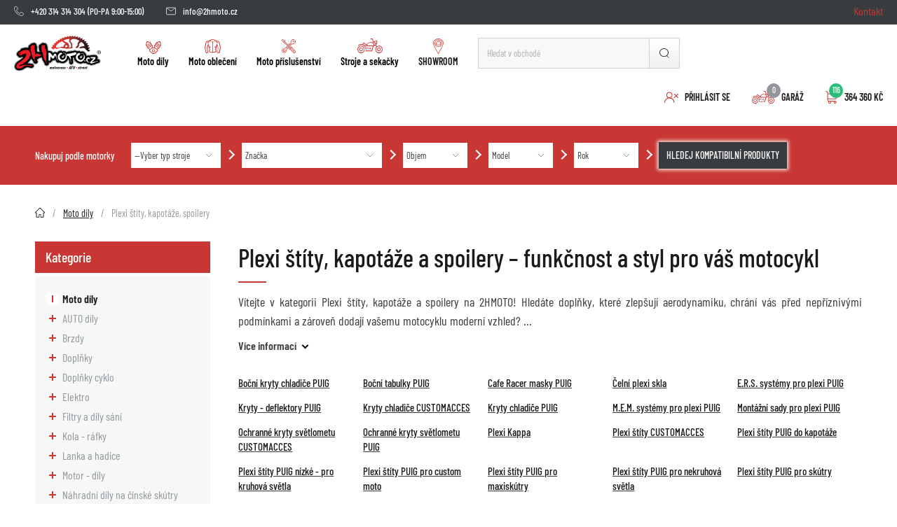

--- FILE ---
content_type: text/html; charset=UTF-8
request_url: https://www.2hmoto.cz/plexi-stity-kapotaze-spoilery
body_size: 41393
content:
<!DOCTYPE html>
<html lang="cs">

<head>
    <meta charset="UTF-8">
    <meta name=viewport content="width=device-width, initial-scale=1">        <script type="text/javascript">
    ;window.NREUM||(NREUM={});NREUM.init={distributed_tracing:{enabled:true},privacy:{cookies_enabled:true},ajax:{deny_list:["bam.eu01.nr-data.net"]}};
    window.NREUM||(NREUM={}),__nr_require=function(t,e,n){function r(n){if(!e[n]){var o=e[n]={exports:{}};t[n][0].call(o.exports,function(e){var o=t[n][1][e];return r(o||e)},o,o.exports)}return e[n].exports}if("function"==typeof __nr_require)return __nr_require;for(var o=0;o<n.length;o++)r(n[o]);return r}({1:[function(t,e,n){function r(t){try{s.console&&console.log(t)}catch(e){}}var o,i=t("ee"),a=t(32),s={};try{o=localStorage.getItem("__nr_flags").split(","),console&&"function"==typeof console.log&&(s.console=!0,o.indexOf("dev")!==-1&&(s.dev=!0),o.indexOf("nr_dev")!==-1&&(s.nrDev=!0))}catch(c){}s.nrDev&&i.on("internal-error",function(t){r(t.stack)}),s.dev&&i.on("fn-err",function(t,e,n){r(n.stack)}),s.dev&&(r("NR AGENT IN DEVELOPMENT MODE"),r("flags: "+a(s,function(t,e){return t}).join(", ")))},{}],2:[function(t,e,n){function r(t,e,n,r,s){try{l?l-=1:o(s||new UncaughtException(t,e,n),!0)}catch(f){try{i("ierr",[f,c.now(),!0])}catch(d){}}return"function"==typeof u&&u.apply(this,a(arguments))}function UncaughtException(t,e,n){this.message=t||"Uncaught error with no additional information",this.sourceURL=e,this.line=n}function o(t,e){var n=e?null:c.now();i("err",[t,n])}var i=t("handle"),a=t(33),s=t("ee"),c=t("loader"),f=t("gos"),u=window.onerror,d=!1,p="nr@seenError";if(!c.disabled){var l=0;c.features.err=!0,t(1),window.onerror=r;try{throw new Error}catch(h){"stack"in h&&(t(14),t(13),"addEventListener"in window&&t(7),c.xhrWrappable&&t(15),d=!0)}s.on("fn-start",function(t,e,n){d&&(l+=1)}),s.on("fn-err",function(t,e,n){d&&!n[p]&&(f(n,p,function(){return!0}),this.thrown=!0,o(n))}),s.on("fn-end",function(){d&&!this.thrown&&l>0&&(l-=1)}),s.on("internal-error",function(t){i("ierr",[t,c.now(),!0])})}},{}],3:[function(t,e,n){var r=t("loader");r.disabled||(r.features.ins=!0)},{}],4:[function(t,e,n){function r(){U++,L=g.hash,this[u]=y.now()}function o(){U--,g.hash!==L&&i(0,!0);var t=y.now();this[h]=~~this[h]+t-this[u],this[d]=t}function i(t,e){E.emit("newURL",[""+g,e])}function a(t,e){t.on(e,function(){this[e]=y.now()})}var s="-start",c="-end",f="-body",u="fn"+s,d="fn"+c,p="cb"+s,l="cb"+c,h="jsTime",m="fetch",v="addEventListener",w=window,g=w.location,y=t("loader");if(w[v]&&y.xhrWrappable&&!y.disabled){var x=t(11),b=t(12),E=t(9),R=t(7),O=t(14),T=t(8),P=t(15),S=t(10),M=t("ee"),N=M.get("tracer"),C=t(23);t(17),y.features.spa=!0;var L,U=0;M.on(u,r),b.on(p,r),S.on(p,r),M.on(d,o),b.on(l,o),S.on(l,o),M.buffer([u,d,"xhr-resolved"]),R.buffer([u]),O.buffer(["setTimeout"+c,"clearTimeout"+s,u]),P.buffer([u,"new-xhr","send-xhr"+s]),T.buffer([m+s,m+"-done",m+f+s,m+f+c]),E.buffer(["newURL"]),x.buffer([u]),b.buffer(["propagate",p,l,"executor-err","resolve"+s]),N.buffer([u,"no-"+u]),S.buffer(["new-jsonp","cb-start","jsonp-error","jsonp-end"]),a(T,m+s),a(T,m+"-done"),a(S,"new-jsonp"),a(S,"jsonp-end"),a(S,"cb-start"),E.on("pushState-end",i),E.on("replaceState-end",i),w[v]("hashchange",i,C(!0)),w[v]("load",i,C(!0)),w[v]("popstate",function(){i(0,U>1)},C(!0))}},{}],5:[function(t,e,n){function r(){var t=new PerformanceObserver(function(t,e){var n=t.getEntries();s(v,[n])});try{t.observe({entryTypes:["resource"]})}catch(e){}}function o(t){if(s(v,[window.performance.getEntriesByType(w)]),window.performance["c"+p])try{window.performance[h](m,o,!1)}catch(t){}else try{window.performance[h]("webkit"+m,o,!1)}catch(t){}}function i(t){}if(window.performance&&window.performance.timing&&window.performance.getEntriesByType){var a=t("ee"),s=t("handle"),c=t(14),f=t(13),u=t(6),d=t(23),p="learResourceTimings",l="addEventListener",h="removeEventListener",m="resourcetimingbufferfull",v="bstResource",w="resource",g="-start",y="-end",x="fn"+g,b="fn"+y,E="bstTimer",R="pushState",O=t("loader");if(!O.disabled){O.features.stn=!0,t(9),"addEventListener"in window&&t(7);var T=NREUM.o.EV;a.on(x,function(t,e){var n=t[0];n instanceof T&&(this.bstStart=O.now())}),a.on(b,function(t,e){var n=t[0];n instanceof T&&s("bst",[n,e,this.bstStart,O.now()])}),c.on(x,function(t,e,n){this.bstStart=O.now(),this.bstType=n}),c.on(b,function(t,e){s(E,[e,this.bstStart,O.now(),this.bstType])}),f.on(x,function(){this.bstStart=O.now()}),f.on(b,function(t,e){s(E,[e,this.bstStart,O.now(),"requestAnimationFrame"])}),a.on(R+g,function(t){this.time=O.now(),this.startPath=location.pathname+location.hash}),a.on(R+y,function(t){s("bstHist",[location.pathname+location.hash,this.startPath,this.time])}),u()?(s(v,[window.performance.getEntriesByType("resource")]),r()):l in window.performance&&(window.performance["c"+p]?window.performance[l](m,o,d(!1)):window.performance[l]("webkit"+m,o,d(!1))),document[l]("scroll",i,d(!1)),document[l]("keypress",i,d(!1)),document[l]("click",i,d(!1))}}},{}],6:[function(t,e,n){e.exports=function(){return"PerformanceObserver"in window&&"function"==typeof window.PerformanceObserver}},{}],7:[function(t,e,n){function r(t){for(var e=t;e&&!e.hasOwnProperty(u);)e=Object.getPrototypeOf(e);e&&o(e)}function o(t){s.inPlace(t,[u,d],"-",i)}function i(t,e){return t[1]}var a=t("ee").get("events"),s=t("wrap-function")(a,!0),c=t("gos"),f=XMLHttpRequest,u="addEventListener",d="removeEventListener";e.exports=a,"getPrototypeOf"in Object?(r(document),r(window),r(f.prototype)):f.prototype.hasOwnProperty(u)&&(o(window),o(f.prototype)),a.on(u+"-start",function(t,e){var n=t[1];if(null!==n&&("function"==typeof n||"object"==typeof n)){var r=c(n,"nr@wrapped",function(){function t(){if("function"==typeof n.handleEvent)return n.handleEvent.apply(n,arguments)}var e={object:t,"function":n}[typeof n];return e?s(e,"fn-",null,e.name||"anonymous"):n});this.wrapped=t[1]=r}}),a.on(d+"-start",function(t){t[1]=this.wrapped||t[1]})},{}],8:[function(t,e,n){function r(t,e,n){var r=t[e];"function"==typeof r&&(t[e]=function(){var t=i(arguments),e={};o.emit(n+"before-start",[t],e);var a;e[m]&&e[m].dt&&(a=e[m].dt);var s=r.apply(this,t);return o.emit(n+"start",[t,a],s),s.then(function(t){return o.emit(n+"end",[null,t],s),t},function(t){throw o.emit(n+"end",[t],s),t})})}var o=t("ee").get("fetch"),i=t(33),a=t(32);e.exports=o;var s=window,c="fetch-",f=c+"body-",u=["arrayBuffer","blob","json","text","formData"],d=s.Request,p=s.Response,l=s.fetch,h="prototype",m="nr@context";d&&p&&l&&(a(u,function(t,e){r(d[h],e,f),r(p[h],e,f)}),r(s,"fetch",c),o.on(c+"end",function(t,e){var n=this;if(e){var r=e.headers.get("content-length");null!==r&&(n.rxSize=r),o.emit(c+"done",[null,e],n)}else o.emit(c+"done",[t],n)}))},{}],9:[function(t,e,n){var r=t("ee").get("history"),o=t("wrap-function")(r);e.exports=r;var i=window.history&&window.history.constructor&&window.history.constructor.prototype,a=window.history;i&&i.pushState&&i.replaceState&&(a=i),o.inPlace(a,["pushState","replaceState"],"-")},{}],10:[function(t,e,n){function r(t){function e(){f.emit("jsonp-end",[],l),t.removeEventListener("load",e,c(!1)),t.removeEventListener("error",n,c(!1))}function n(){f.emit("jsonp-error",[],l),f.emit("jsonp-end",[],l),t.removeEventListener("load",e,c(!1)),t.removeEventListener("error",n,c(!1))}var r=t&&"string"==typeof t.nodeName&&"script"===t.nodeName.toLowerCase();if(r){var o="function"==typeof t.addEventListener;if(o){var a=i(t.src);if(a){var d=s(a),p="function"==typeof d.parent[d.key];if(p){var l={};u.inPlace(d.parent,[d.key],"cb-",l),t.addEventListener("load",e,c(!1)),t.addEventListener("error",n,c(!1)),f.emit("new-jsonp",[t.src],l)}}}}}function o(){return"addEventListener"in window}function i(t){var e=t.match(d);return e?e[1]:null}function a(t,e){var n=t.match(l),r=n[1],o=n[3];return o?a(o,e[r]):e[r]}function s(t){var e=t.match(p);return e&&e.length>=3?{key:e[2],parent:a(e[1],window)}:{key:t,parent:window}}var c=t(23),f=t("ee").get("jsonp"),u=t("wrap-function")(f);if(e.exports=f,o()){var d=/[?&](?:callback|cb)=([^&#]+)/,p=/(.*)\.([^.]+)/,l=/^(\w+)(\.|$)(.*)$/,h=["appendChild","insertBefore","replaceChild"];Node&&Node.prototype&&Node.prototype.appendChild?u.inPlace(Node.prototype,h,"dom-"):(u.inPlace(HTMLElement.prototype,h,"dom-"),u.inPlace(HTMLHeadElement.prototype,h,"dom-"),u.inPlace(HTMLBodyElement.prototype,h,"dom-")),f.on("dom-start",function(t){r(t[0])})}},{}],11:[function(t,e,n){var r=t("ee").get("mutation"),o=t("wrap-function")(r),i=NREUM.o.MO;e.exports=r,i&&(window.MutationObserver=function(t){return this instanceof i?new i(o(t,"fn-")):i.apply(this,arguments)},MutationObserver.prototype=i.prototype)},{}],12:[function(t,e,n){function r(t){var e=i.context(),n=s(t,"executor-",e,null,!1),r=new f(n);return i.context(r).getCtx=function(){return e},r}var o=t("wrap-function"),i=t("ee").get("promise"),a=t("ee").getOrSetContext,s=o(i),c=t(32),f=NREUM.o.PR;e.exports=i,f&&(window.Promise=r,["all","race"].forEach(function(t){var e=f[t];f[t]=function(n){function r(t){return function(){i.emit("propagate",[null,!o],a,!1,!1),o=o||!t}}var o=!1;c(n,function(e,n){Promise.resolve(n).then(r("all"===t),r(!1))});var a=e.apply(f,arguments),s=f.resolve(a);return s}}),["resolve","reject"].forEach(function(t){var e=f[t];f[t]=function(t){var n=e.apply(f,arguments);return t!==n&&i.emit("propagate",[t,!0],n,!1,!1),n}}),f.prototype["catch"]=function(t){return this.then(null,t)},f.prototype=Object.create(f.prototype,{constructor:{value:r}}),c(Object.getOwnPropertyNames(f),function(t,e){try{r[e]=f[e]}catch(n){}}),o.wrapInPlace(f.prototype,"then",function(t){return function(){var e=this,n=o.argsToArray.apply(this,arguments),r=a(e);r.promise=e,n[0]=s(n[0],"cb-",r,null,!1),n[1]=s(n[1],"cb-",r,null,!1);var c=t.apply(this,n);return r.nextPromise=c,i.emit("propagate",[e,!0],c,!1,!1),c}}),i.on("executor-start",function(t){t[0]=s(t[0],"resolve-",this,null,!1),t[1]=s(t[1],"resolve-",this,null,!1)}),i.on("executor-err",function(t,e,n){t[1](n)}),i.on("cb-end",function(t,e,n){i.emit("propagate",[n,!0],this.nextPromise,!1,!1)}),i.on("propagate",function(t,e,n){this.getCtx&&!e||(this.getCtx=function(){if(t instanceof Promise)var e=i.context(t);return e&&e.getCtx?e.getCtx():this})}),r.toString=function(){return""+f})},{}],13:[function(t,e,n){var r=t("ee").get("raf"),o=t("wrap-function")(r),i="equestAnimationFrame";e.exports=r,o.inPlace(window,["r"+i,"mozR"+i,"webkitR"+i,"msR"+i],"raf-"),r.on("raf-start",function(t){t[0]=o(t[0],"fn-")})},{}],14:[function(t,e,n){function r(t,e,n){t[0]=a(t[0],"fn-",null,n)}function o(t,e,n){this.method=n,this.timerDuration=isNaN(t[1])?0:+t[1],t[0]=a(t[0],"fn-",this,n)}var i=t("ee").get("timer"),a=t("wrap-function")(i),s="setTimeout",c="setInterval",f="clearTimeout",u="-start",d="-";e.exports=i,a.inPlace(window,[s,"setImmediate"],s+d),a.inPlace(window,[c],c+d),a.inPlace(window,[f,"clearImmediate"],f+d),i.on(c+u,r),i.on(s+u,o)},{}],15:[function(t,e,n){function r(t,e){d.inPlace(e,["onreadystatechange"],"fn-",s)}function o(){var t=this,e=u.context(t);t.readyState>3&&!e.resolved&&(e.resolved=!0,u.emit("xhr-resolved",[],t)),d.inPlace(t,y,"fn-",s)}function i(t){x.push(t),m&&(E?E.then(a):w?w(a):(R=-R,O.data=R))}function a(){for(var t=0;t<x.length;t++)r([],x[t]);x.length&&(x=[])}function s(t,e){return e}function c(t,e){for(var n in t)e[n]=t[n];return e}t(7);var f=t("ee"),u=f.get("xhr"),d=t("wrap-function")(u),p=t(23),l=NREUM.o,h=l.XHR,m=l.MO,v=l.PR,w=l.SI,g="readystatechange",y=["onload","onerror","onabort","onloadstart","onloadend","onprogress","ontimeout"],x=[];e.exports=u;var b=window.XMLHttpRequest=function(t){var e=new h(t);try{u.emit("new-xhr",[e],e),e.addEventListener(g,o,p(!1))}catch(n){try{u.emit("internal-error",[n])}catch(r){}}return e};if(c(h,b),b.prototype=h.prototype,d.inPlace(b.prototype,["open","send"],"-xhr-",s),u.on("send-xhr-start",function(t,e){r(t,e),i(e)}),u.on("open-xhr-start",r),m){var E=v&&v.resolve();if(!w&&!v){var R=1,O=document.createTextNode(R);new m(a).observe(O,{characterData:!0})}}else f.on("fn-end",function(t){t[0]&&t[0].type===g||a()})},{}],16:[function(t,e,n){function r(t){if(!s(t))return null;var e=window.NREUM;if(!e.loader_config)return null;var n=(e.loader_config.accountID||"").toString()||null,r=(e.loader_config.agentID||"").toString()||null,f=(e.loader_config.trustKey||"").toString()||null;if(!n||!r)return null;var h=l.generateSpanId(),m=l.generateTraceId(),v=Date.now(),w={spanId:h,traceId:m,timestamp:v};return(t.sameOrigin||c(t)&&p())&&(w.traceContextParentHeader=o(h,m),w.traceContextStateHeader=i(h,v,n,r,f)),(t.sameOrigin&&!u()||!t.sameOrigin&&c(t)&&d())&&(w.newrelicHeader=a(h,m,v,n,r,f)),w}function o(t,e){return"00-"+e+"-"+t+"-01"}function i(t,e,n,r,o){var i=0,a="",s=1,c="",f="";return o+"@nr="+i+"-"+s+"-"+n+"-"+r+"-"+t+"-"+a+"-"+c+"-"+f+"-"+e}function a(t,e,n,r,o,i){var a="btoa"in window&&"function"==typeof window.btoa;if(!a)return null;var s={v:[0,1],d:{ty:"Browser",ac:r,ap:o,id:t,tr:e,ti:n}};return i&&r!==i&&(s.d.tk=i),btoa(JSON.stringify(s))}function s(t){return f()&&c(t)}function c(t){var e=!1,n={};if("init"in NREUM&&"distributed_tracing"in NREUM.init&&(n=NREUM.init.distributed_tracing),t.sameOrigin)e=!0;else if(n.allowed_origins instanceof Array)for(var r=0;r<n.allowed_origins.length;r++){var o=h(n.allowed_origins[r]);if(t.hostname===o.hostname&&t.protocol===o.protocol&&t.port===o.port){e=!0;break}}return e}function f(){return"init"in NREUM&&"distributed_tracing"in NREUM.init&&!!NREUM.init.distributed_tracing.enabled}function u(){return"init"in NREUM&&"distributed_tracing"in NREUM.init&&!!NREUM.init.distributed_tracing.exclude_newrelic_header}function d(){return"init"in NREUM&&"distributed_tracing"in NREUM.init&&NREUM.init.distributed_tracing.cors_use_newrelic_header!==!1}function p(){return"init"in NREUM&&"distributed_tracing"in NREUM.init&&!!NREUM.init.distributed_tracing.cors_use_tracecontext_headers}var l=t(29),h=t(18);e.exports={generateTracePayload:r,shouldGenerateTrace:s}},{}],17:[function(t,e,n){function r(t){var e=this.params,n=this.metrics;if(!this.ended){this.ended=!0;for(var r=0;r<p;r++)t.removeEventListener(d[r],this.listener,!1);e.aborted||(n.duration=a.now()-this.startTime,this.loadCaptureCalled||4!==t.readyState?null==e.status&&(e.status=0):i(this,t),n.cbTime=this.cbTime,s("xhr",[e,n,this.startTime,this.endTime,"xhr"],this))}}function o(t,e){var n=c(e),r=t.params;r.hostname=n.hostname,r.port=n.port,r.protocol=n.protocol,r.host=n.hostname+":"+n.port,r.pathname=n.pathname,t.parsedOrigin=n,t.sameOrigin=n.sameOrigin}function i(t,e){t.params.status=e.status;var n=v(e,t.lastSize);if(n&&(t.metrics.rxSize=n),t.sameOrigin){var r=e.getResponseHeader("X-NewRelic-App-Data");r&&(t.params.cat=r.split(", ").pop())}t.loadCaptureCalled=!0}var a=t("loader");if(a.xhrWrappable&&!a.disabled){var s=t("handle"),c=t(18),f=t(16).generateTracePayload,u=t("ee"),d=["load","error","abort","timeout"],p=d.length,l=t("id"),h=t(24),m=t(22),v=t(19),w=t(23),g=NREUM.o.REQ,y=window.XMLHttpRequest;a.features.xhr=!0,t(15),t(8),u.on("new-xhr",function(t){var e=this;e.totalCbs=0,e.called=0,e.cbTime=0,e.end=r,e.ended=!1,e.xhrGuids={},e.lastSize=null,e.loadCaptureCalled=!1,e.params=this.params||{},e.metrics=this.metrics||{},t.addEventListener("load",function(n){i(e,t)},w(!1)),h&&(h>34||h<10)||t.addEventListener("progress",function(t){e.lastSize=t.loaded},w(!1))}),u.on("open-xhr-start",function(t){this.params={method:t[0]},o(this,t[1]),this.metrics={}}),u.on("open-xhr-end",function(t,e){"loader_config"in NREUM&&"xpid"in NREUM.loader_config&&this.sameOrigin&&e.setRequestHeader("X-NewRelic-ID",NREUM.loader_config.xpid);var n=f(this.parsedOrigin);if(n){var r=!1;n.newrelicHeader&&(e.setRequestHeader("newrelic",n.newrelicHeader),r=!0),n.traceContextParentHeader&&(e.setRequestHeader("traceparent",n.traceContextParentHeader),n.traceContextStateHeader&&e.setRequestHeader("tracestate",n.traceContextStateHeader),r=!0),r&&(this.dt=n)}}),u.on("send-xhr-start",function(t,e){var n=this.metrics,r=t[0],o=this;if(n&&r){var i=m(r);i&&(n.txSize=i)}this.startTime=a.now(),this.listener=function(t){try{"abort"!==t.type||o.loadCaptureCalled||(o.params.aborted=!0),("load"!==t.type||o.called===o.totalCbs&&(o.onloadCalled||"function"!=typeof e.onload))&&o.end(e)}catch(n){try{u.emit("internal-error",[n])}catch(r){}}};for(var s=0;s<p;s++)e.addEventListener(d[s],this.listener,w(!1))}),u.on("xhr-cb-time",function(t,e,n){this.cbTime+=t,e?this.onloadCalled=!0:this.called+=1,this.called!==this.totalCbs||!this.onloadCalled&&"function"==typeof n.onload||this.end(n)}),u.on("xhr-load-added",function(t,e){var n=""+l(t)+!!e;this.xhrGuids&&!this.xhrGuids[n]&&(this.xhrGuids[n]=!0,this.totalCbs+=1)}),u.on("xhr-load-removed",function(t,e){var n=""+l(t)+!!e;this.xhrGuids&&this.xhrGuids[n]&&(delete this.xhrGuids[n],this.totalCbs-=1)}),u.on("xhr-resolved",function(){this.endTime=a.now()}),u.on("addEventListener-end",function(t,e){e instanceof y&&"load"===t[0]&&u.emit("xhr-load-added",[t[1],t[2]],e)}),u.on("removeEventListener-end",function(t,e){e instanceof y&&"load"===t[0]&&u.emit("xhr-load-removed",[t[1],t[2]],e)}),u.on("fn-start",function(t,e,n){e instanceof y&&("onload"===n&&(this.onload=!0),("load"===(t[0]&&t[0].type)||this.onload)&&(this.xhrCbStart=a.now()))}),u.on("fn-end",function(t,e){this.xhrCbStart&&u.emit("xhr-cb-time",[a.now()-this.xhrCbStart,this.onload,e],e)}),u.on("fetch-before-start",function(t){function e(t,e){var n=!1;return e.newrelicHeader&&(t.set("newrelic",e.newrelicHeader),n=!0),e.traceContextParentHeader&&(t.set("traceparent",e.traceContextParentHeader),e.traceContextStateHeader&&t.set("tracestate",e.traceContextStateHeader),n=!0),n}var n,r=t[1]||{};"string"==typeof t[0]?n=t[0]:t[0]&&t[0].url?n=t[0].url:window.URL&&t[0]&&t[0]instanceof URL&&(n=t[0].href),n&&(this.parsedOrigin=c(n),this.sameOrigin=this.parsedOrigin.sameOrigin);var o=f(this.parsedOrigin);if(o&&(o.newrelicHeader||o.traceContextParentHeader))if("string"==typeof t[0]||window.URL&&t[0]&&t[0]instanceof URL){var i={};for(var a in r)i[a]=r[a];i.headers=new Headers(r.headers||{}),e(i.headers,o)&&(this.dt=o),t.length>1?t[1]=i:t.push(i)}else t[0]&&t[0].headers&&e(t[0].headers,o)&&(this.dt=o)}),u.on("fetch-start",function(t,e){this.params={},this.metrics={},this.startTime=a.now(),this.dt=e,t.length>=1&&(this.target=t[0]),t.length>=2&&(this.opts=t[1]);var n,r=this.opts||{},i=this.target;"string"==typeof i?n=i:"object"==typeof i&&i instanceof g?n=i.url:window.URL&&"object"==typeof i&&i instanceof URL&&(n=i.href),o(this,n);var s=(""+(i&&i instanceof g&&i.method||r.method||"GET")).toUpperCase();this.params.method=s,this.txSize=m(r.body)||0}),u.on("fetch-done",function(t,e){this.endTime=a.now(),this.params||(this.params={}),this.params.status=e?e.status:0;var n;"string"==typeof this.rxSize&&this.rxSize.length>0&&(n=+this.rxSize);var r={txSize:this.txSize,rxSize:n,duration:a.now()-this.startTime};s("xhr",[this.params,r,this.startTime,this.endTime,"fetch"],this)})}},{}],18:[function(t,e,n){var r={};e.exports=function(t){if(t in r)return r[t];var e=document.createElement("a"),n=window.location,o={};e.href=t,o.port=e.port;var i=e.href.split("://");!o.port&&i[1]&&(o.port=i[1].split("/")[0].split("@").pop().split(":")[1]),o.port&&"0"!==o.port||(o.port="https"===i[0]?"443":"80"),o.hostname=e.hostname||n.hostname,o.pathname=e.pathname,o.protocol=i[0],"/"!==o.pathname.charAt(0)&&(o.pathname="/"+o.pathname);var a=!e.protocol||":"===e.protocol||e.protocol===n.protocol,s=e.hostname===document.domain&&e.port===n.port;return o.sameOrigin=a&&(!e.hostname||s),"/"===o.pathname&&(r[t]=o),o}},{}],19:[function(t,e,n){function r(t,e){var n=t.responseType;return"json"===n&&null!==e?e:"arraybuffer"===n||"blob"===n||"json"===n?o(t.response):"text"===n||""===n||void 0===n?o(t.responseText):void 0}var o=t(22);e.exports=r},{}],20:[function(t,e,n){function r(){}function o(t,e,n,r){return function(){return u.recordSupportability("API/"+e+"/called"),i(t+e,[f.now()].concat(s(arguments)),n?null:this,r),n?void 0:this}}var i=t("handle"),a=t(32),s=t(33),c=t("ee").get("tracer"),f=t("loader"),u=t(25),d=NREUM;"undefined"==typeof window.newrelic&&(newrelic=d);var p=["setPageViewName","setCustomAttribute","setErrorHandler","finished","addToTrace","inlineHit","addRelease"],l="api-",h=l+"ixn-";a(p,function(t,e){d[e]=o(l,e,!0,"api")}),d.addPageAction=o(l,"addPageAction",!0),d.setCurrentRouteName=o(l,"routeName",!0),e.exports=newrelic,d.interaction=function(){return(new r).get()};var m=r.prototype={createTracer:function(t,e){var n={},r=this,o="function"==typeof e;return i(h+"tracer",[f.now(),t,n],r),function(){if(c.emit((o?"":"no-")+"fn-start",[f.now(),r,o],n),o)try{return e.apply(this,arguments)}catch(t){throw c.emit("fn-err",[arguments,this,t],n),t}finally{c.emit("fn-end",[f.now()],n)}}}};a("actionText,setName,setAttribute,save,ignore,onEnd,getContext,end,get".split(","),function(t,e){m[e]=o(h,e)}),newrelic.noticeError=function(t,e){"string"==typeof t&&(t=new Error(t)),u.recordSupportability("API/noticeError/called"),i("err",[t,f.now(),!1,e])}},{}],21:[function(t,e,n){function r(t){if(NREUM.init){for(var e=NREUM.init,n=t.split("."),r=0;r<n.length-1;r++)if(e=e[n[r]],"object"!=typeof e)return;return e=e[n[n.length-1]]}}e.exports={getConfiguration:r}},{}],22:[function(t,e,n){e.exports=function(t){if("string"==typeof t&&t.length)return t.length;if("object"==typeof t){if("undefined"!=typeof ArrayBuffer&&t instanceof ArrayBuffer&&t.byteLength)return t.byteLength;if("undefined"!=typeof Blob&&t instanceof Blob&&t.size)return t.size;if(!("undefined"!=typeof FormData&&t instanceof FormData))try{return JSON.stringify(t).length}catch(e){return}}}},{}],23:[function(t,e,n){var r=!1;try{var o=Object.defineProperty({},"passive",{get:function(){r=!0}});window.addEventListener("testPassive",null,o),window.removeEventListener("testPassive",null,o)}catch(i){}e.exports=function(t){return r?{passive:!0,capture:!!t}:!!t}},{}],24:[function(t,e,n){var r=0,o=navigator.userAgent.match(/Firefox[\/\s](\d+\.\d+)/);o&&(r=+o[1]),e.exports=r},{}],25:[function(t,e,n){function r(t,e){var n=[a,t,{name:t},e];return i("storeMetric",n,null,"api"),n}function o(t,e){var n=[s,t,{name:t},e];return i("storeEventMetrics",n,null,"api"),n}var i=t("handle"),a="sm",s="cm";e.exports={constants:{SUPPORTABILITY_METRIC:a,CUSTOM_METRIC:s},recordSupportability:r,recordCustom:o}},{}],26:[function(t,e,n){function r(){return s.exists&&performance.now?Math.round(performance.now()):(i=Math.max((new Date).getTime(),i))-a}function o(){return i}var i=(new Date).getTime(),a=i,s=t(34);e.exports=r,e.exports.offset=a,e.exports.getLastTimestamp=o},{}],27:[function(t,e,n){function r(t){return!(!t||!t.protocol||"file:"===t.protocol)}e.exports=r},{}],28:[function(t,e,n){function r(t,e){var n=t.getEntries();n.forEach(function(t){"first-paint"===t.name?p("timing",["fp",Math.floor(t.startTime)]):"first-contentful-paint"===t.name&&p("timing",["fcp",Math.floor(t.startTime)])})}function o(t,e){var n=t.getEntries();if(n.length>0){var r=n[n.length-1];if(c&&c<r.startTime)return;p("lcp",[r])}}function i(t){t.getEntries().forEach(function(t){t.hadRecentInput||p("cls",[t])})}function a(t){if(t instanceof v&&!g){var e=Math.round(t.timeStamp),n={type:t.type};e<=l.now()?n.fid=l.now()-e:e>l.offset&&e<=Date.now()?(e-=l.offset,n.fid=l.now()-e):e=l.now(),g=!0,p("timing",["fi",e,n])}}function s(t){"hidden"===t&&(c=l.now(),p("pageHide",[c]))}if(!("init"in NREUM&&"page_view_timing"in NREUM.init&&"enabled"in NREUM.init.page_view_timing&&NREUM.init.page_view_timing.enabled===!1)){var c,f,u,d,p=t("handle"),l=t("loader"),h=t(31),m=t(23),v=NREUM.o.EV;if("PerformanceObserver"in window&&"function"==typeof window.PerformanceObserver){f=new PerformanceObserver(r);try{f.observe({entryTypes:["paint"]})}catch(w){}u=new PerformanceObserver(o);try{u.observe({entryTypes:["largest-contentful-paint"]})}catch(w){}d=new PerformanceObserver(i);try{d.observe({type:"layout-shift",buffered:!0})}catch(w){}}if("addEventListener"in document){var g=!1,y=["click","keydown","mousedown","pointerdown","touchstart"];y.forEach(function(t){document.addEventListener(t,a,m(!1))})}h(s)}},{}],29:[function(t,e,n){function r(){function t(){return e?15&e[n++]:16*Math.random()|0}var e=null,n=0,r=window.crypto||window.msCrypto;r&&r.getRandomValues&&(e=r.getRandomValues(new Uint8Array(31)));for(var o,i="xxxxxxxx-xxxx-4xxx-yxxx-xxxxxxxxxxxx",a="",s=0;s<i.length;s++)o=i[s],"x"===o?a+=t().toString(16):"y"===o?(o=3&t()|8,a+=o.toString(16)):a+=o;return a}function o(){return a(16)}function i(){return a(32)}function a(t){function e(){return n?15&n[r++]:16*Math.random()|0}var n=null,r=0,o=window.crypto||window.msCrypto;o&&o.getRandomValues&&Uint8Array&&(n=o.getRandomValues(new Uint8Array(31)));for(var i=[],a=0;a<t;a++)i.push(e().toString(16));return i.join("")}e.exports={generateUuid:r,generateSpanId:o,generateTraceId:i}},{}],30:[function(t,e,n){function r(t,e){if(!o)return!1;if(t!==o)return!1;if(!e)return!0;if(!i)return!1;for(var n=i.split("."),r=e.split("."),a=0;a<r.length;a++)if(r[a]!==n[a])return!1;return!0}var o=null,i=null,a=/Version\/(\S+)\s+Safari/;if(navigator.userAgent){var s=navigator.userAgent,c=s.match(a);c&&s.indexOf("Chrome")===-1&&s.indexOf("Chromium")===-1&&(o="Safari",i=c[1])}e.exports={agent:o,version:i,match:r}},{}],31:[function(t,e,n){function r(t){function e(){t(s&&document[s]?document[s]:document[i]?"hidden":"visible")}"addEventListener"in document&&a&&document.addEventListener(a,e,o(!1))}var o=t(23);e.exports=r;var i,a,s;"undefined"!=typeof document.hidden?(i="hidden",a="visibilitychange",s="visibilityState"):"undefined"!=typeof document.msHidden?(i="msHidden",a="msvisibilitychange"):"undefined"!=typeof document.webkitHidden&&(i="webkitHidden",a="webkitvisibilitychange",s="webkitVisibilityState")},{}],32:[function(t,e,n){function r(t,e){var n=[],r="",i=0;for(r in t)o.call(t,r)&&(n[i]=e(r,t[r]),i+=1);return n}var o=Object.prototype.hasOwnProperty;e.exports=r},{}],33:[function(t,e,n){function r(t,e,n){e||(e=0),"undefined"==typeof n&&(n=t?t.length:0);for(var r=-1,o=n-e||0,i=Array(o<0?0:o);++r<o;)i[r]=t[e+r];return i}e.exports=r},{}],34:[function(t,e,n){e.exports={exists:"undefined"!=typeof window.performance&&window.performance.timing&&"undefined"!=typeof window.performance.timing.navigationStart}},{}],ee:[function(t,e,n){function r(){}function o(t){function e(t){return t&&t instanceof r?t:t?f(t,c,a):a()}function n(n,r,o,i,a){if(a!==!1&&(a=!0),!l.aborted||i){t&&a&&t(n,r,o);for(var s=e(o),c=m(n),f=c.length,u=0;u<f;u++)c[u].apply(s,r);var p=d[y[n]];return p&&p.push([x,n,r,s]),s}}function i(t,e){g[t]=m(t).concat(e)}function h(t,e){var n=g[t];if(n)for(var r=0;r<n.length;r++)n[r]===e&&n.splice(r,1)}function m(t){return g[t]||[]}function v(t){return p[t]=p[t]||o(n)}function w(t,e){l.aborted||u(t,function(t,n){e=e||"feature",y[n]=e,e in d||(d[e]=[])})}var g={},y={},x={on:i,addEventListener:i,removeEventListener:h,emit:n,get:v,listeners:m,context:e,buffer:w,abort:s,aborted:!1};return x}function i(t){return f(t,c,a)}function a(){return new r}function s(){(d.api||d.feature)&&(l.aborted=!0,d=l.backlog={})}var c="nr@context",f=t("gos"),u=t(32),d={},p={},l=e.exports=o();e.exports.getOrSetContext=i,l.backlog=d},{}],gos:[function(t,e,n){function r(t,e,n){if(o.call(t,e))return t[e];var r=n();if(Object.defineProperty&&Object.keys)try{return Object.defineProperty(t,e,{value:r,writable:!0,enumerable:!1}),r}catch(i){}return t[e]=r,r}var o=Object.prototype.hasOwnProperty;e.exports=r},{}],handle:[function(t,e,n){function r(t,e,n,r){o.buffer([t],r),o.emit(t,e,n)}var o=t("ee").get("handle");e.exports=r,r.ee=o},{}],id:[function(t,e,n){function r(t){var e=typeof t;return!t||"object"!==e&&"function"!==e?-1:t===window?0:a(t,i,function(){return o++})}var o=1,i="nr@id",a=t("gos");e.exports=r},{}],loader:[function(t,e,n){function r(){if(!P++){var t=T.info=NREUM.info,e=v.getElementsByTagName("script")[0];if(setTimeout(f.abort,3e4),!(t&&t.licenseKey&&t.applicationID&&e))return f.abort();c(R,function(e,n){t[e]||(t[e]=n)});var n=a();s("mark",["onload",n+T.offset],null,"api"),s("timing",["load",n]);var r=v.createElement("script");0===t.agent.indexOf("http://")||0===t.agent.indexOf("https://")?r.src=t.agent:r.src=h+"://"+t.agent,e.parentNode.insertBefore(r,e)}}function o(){"complete"===v.readyState&&i()}function i(){s("mark",["domContent",a()+T.offset],null,"api")}var a=t(26),s=t("handle"),c=t(32),f=t("ee"),u=t(30),d=t(27),p=t(21),l=t(23),h=p.getConfiguration("ssl")===!1?"http":"https",m=window,v=m.document,w="addEventListener",g="attachEvent",y=m.XMLHttpRequest,x=y&&y.prototype,b=!d(m.location);NREUM.o={ST:setTimeout,SI:m.setImmediate,CT:clearTimeout,XHR:y,REQ:m.Request,EV:m.Event,PR:m.Promise,MO:m.MutationObserver};var E=""+location,R={beacon:"bam.nr-data.net",errorBeacon:"bam.nr-data.net",agent:"js-agent.newrelic.com/nr-spa-1212.min.js"},O=y&&x&&x[w]&&!/CriOS/.test(navigator.userAgent),T=e.exports={offset:a.getLastTimestamp(),now:a,origin:E,features:{},xhrWrappable:O,userAgent:u,disabled:b};if(!b){t(20),t(28),v[w]?(v[w]("DOMContentLoaded",i,l(!1)),m[w]("load",r,l(!1))):(v[g]("onreadystatechange",o),m[g]("onload",r)),s("mark",["firstbyte",a.getLastTimestamp()],null,"api");var P=0}},{}],"wrap-function":[function(t,e,n){function r(t,e){function n(e,n,r,c,f){function nrWrapper(){var i,a,u,p;try{a=this,i=d(arguments),u="function"==typeof r?r(i,a):r||{}}catch(l){o([l,"",[i,a,c],u],t)}s(n+"start",[i,a,c],u,f);try{return p=e.apply(a,i)}catch(h){throw s(n+"err",[i,a,h],u,f),h}finally{s(n+"end",[i,a,p],u,f)}}return a(e)?e:(n||(n=""),nrWrapper[p]=e,i(e,nrWrapper,t),nrWrapper)}function r(t,e,r,o,i){r||(r="");var s,c,f,u="-"===r.charAt(0);for(f=0;f<e.length;f++)c=e[f],s=t[c],a(s)||(t[c]=n(s,u?c+r:r,o,c,i))}function s(n,r,i,a){if(!h||e){var s=h;h=!0;try{t.emit(n,r,i,e,a)}catch(c){o([c,n,r,i],t)}h=s}}return t||(t=u),n.inPlace=r,n.flag=p,n}function o(t,e){e||(e=u);try{e.emit("internal-error",t)}catch(n){}}function i(t,e,n){if(Object.defineProperty&&Object.keys)try{var r=Object.keys(t);return r.forEach(function(n){Object.defineProperty(e,n,{get:function(){return t[n]},set:function(e){return t[n]=e,e}})}),e}catch(i){o([i],n)}for(var a in t)l.call(t,a)&&(e[a]=t[a]);return e}function a(t){return!(t&&t instanceof Function&&t.apply&&!t[p])}function s(t,e){var n=e(t);return n[p]=t,i(t,n,u),n}function c(t,e,n){var r=t[e];t[e]=s(r,n)}function f(){for(var t=arguments.length,e=new Array(t),n=0;n<t;++n)e[n]=arguments[n];return e}var u=t("ee"),d=t(33),p="nr@original",l=Object.prototype.hasOwnProperty,h=!1;e.exports=r,e.exports.wrapFunction=s,e.exports.wrapInPlace=c,e.exports.argsToArray=f},{}]},{},["loader",2,17,5,3,4]);
    ;NREUM.loader_config={accountID:"3362202",trustKey:"3362202",agentID:"322544093",licenseKey:"NRJS-43d8146708eb86e23b9",applicationID:"301394620"}
    ;NREUM.info={beacon:"bam.eu01.nr-data.net",errorBeacon:"bam.eu01.nr-data.net",licenseKey:"NRJS-43d8146708eb86e23b9",applicationID:"301394620",sa:1}
</script>
    
    <title>Plexi štíty, kapotáže a spoilery – komfort, ochrana a vzhled | 2HMOTO.cz</title>

            <link rel="stylesheet" href="/build/app.64f0b495.css">    
    <meta property="og:type" content="website">
    <meta property="og:title" content="Plexi&#x20;&#x0161;t&#x00ED;ty,&#x20;kapot&#x00E1;&#x017E;e&#x20;a&#x20;spoilery&#x20;&#x2013;&#x20;komfort,&#x20;ochrana&#x20;a&#x20;vzhled&#x20;&#x7C;&#x20;2HMOTO.cz">
    <meta property="twitter:title" content="Plexi&#x20;&#x0161;t&#x00ED;ty,&#x20;kapot&#x00E1;&#x017E;e&#x20;a&#x20;spoilery&#x20;&#x2013;&#x20;komfort,&#x20;ochrana&#x20;a&#x20;vzhled&#x20;&#x7C;&#x20;2HMOTO.cz">
    <meta property="og:url" content="https://www.2hmoto.cz/plexi-stity-kapotaze-spoilery">
    <meta name="twitter:card" content="summary" />
    <meta name="twitter:site" content="@2hmoto" />

            <script type="application/ld+json">
            {"@context":"http:\/\/schema.org","@type":"WebSite","name":"2HMOTO.cz","alternateName":"2HMOTO.cz - Moto d\u00edly a p\u0159\u00edslu\u0161enstv\u00ed pro motorky a \u010dty\u0159kolky","url":"https:\/\/www.2hmoto.cz\/","potentialAction":{"@type":"SearchAction","target":"https:\/\/www.2hmoto.cz\/produkty?search={search_term_string}","query-input":"required name=search_term_string"}}
        </script>
    
                                <meta property="og:site_name" content="2HMOTO.cz" />
    <meta name="description" content="Na 2HMOTO nabízíme plexi štíty, kapotáže a spoilery, které zlepšují aerodynamiku, chrání před nepříznivými podmínkami a dodávají motocyklu moderní vzhled. Vyberte si to nejlepší pro vaše potřeby!">
    <meta property="og:description" content="Na 2HMOTO nabízíme plexi štíty, kapotáže a spoilery, které zlepšují aerodynamiku, chrání před nepříznivými podmínkami a dodávají motocyklu moderní vzhled. Vyberte si to nejlepší pro vaše potřeby!">
    <meta property="twitter:description" content="Na 2HMOTO nabízíme plexi štíty, kapotáže a spoilery, které zlepšují aerodynamiku, chrání před nepříznivými podmínkami a dodávají motocyklu moderní vzhled. Vyberte si to nejlepší pro vaše potřeby!">
            <meta property="og:image" content="https://img.2hmoto.cz/images/category_recursive/18063_hm.jpg" />
        <meta property="twitter:image" content="https://img.2hmoto.cz/images/category_recursive/18063_hm.jpg" />
    
            <link rel="canonical" href="https://www.2hmoto.cz/plexi-stity-kapotaze-spoilery">
    <link rel="next" href="https://www.2hmoto.cz/plexi-stity-kapotaze-spoilery?page=2">    <script type="text/javascript" src="https://secure.smartform.cz/api/v1/smartform.js" async></script>
            <script type="text/javascript">
                var smartform = smartform || {};

                smartform.beforeInit = function initialize() {
                    smartform.setClientId("P2yulOP23Z");
                }
            </script>        
<link rel="apple-touch-icon" sizes="180x180" href="/assets/images/favicons/apple-touch-icon.png">
<link rel="icon" type="image/png" sizes="32x32" href="/assets/images/favicons/favicon-32x32.png">
<link rel="icon" type="image/png" sizes="16x16" href="/assets/images/favicons/favicon-16x16.png">
<link rel="manifest" href="/assets/images/favicons/site.webmanifest">
<link rel="mask-icon" href="/assets/images/favicons/safari-pinned-tab.svg" color="#000000">
<link rel="shortcut icon" href="/assets/images/favicons/favicon.ico">
<meta name="msapplication-TileColor" content="#ffffff">
<meta name="msapplication-config" content="/assets/images/favicons/browserconfig.xml">
<meta name="theme-color" content="#ffffff">

            <script>
        window.dataLayer = window.dataLayer || [];
        google_tag_manager = null;
        function gtag(){dataLayer.push(arguments);}
    </script>

    
            <script id="data-layer-script">
            var data = {
                ecomm_pagetype: "category",
                pageType: "category",
                currency: "CZK",
                basketItems: {"2H855056":{"quantity":1,"price":301,"id2":"2H855056","id":"828173"},"2H628084":{"quantity":1,"price":369,"id2":"2H628084","id":"1138922"},"2H672165":{"quantity":1,"price":1428,"id2":"2H672165","id":"699479"},"2H676513":{"quantity":1,"price":6483,"id2":"2H676513","id":"1076324"},"2H442312":{"quantity":1,"price":430,"id2":"2H442312","id":"1082949"},"2H938455":{"quantity":1,"price":1790,"id2":"2H938455","id":"639947"},"2H254925":{"quantity":1,"price":590,"id2":"2H254925","id":"641109"},"2H207182":{"quantity":1,"price":87,"id2":"2H207182","id":"1021636"},"2H444364":{"quantity":1,"price":740,"id2":"2H444364","id":"641320"},"2H208121":{"quantity":1,"price":1475,"id2":"2H208121","id":"1079779"},"2H1117534":{"quantity":1,"price":399,"id2":"2H1117534","id":"1598692"},"2H973218":{"quantity":1,"price":250,"id2":"2H973218","id":"638480"},"2H24637":{"quantity":1,"price":7941,"id2":"2H24637","id":"990848"},"2H520443":{"quantity":1,"price":1199,"id2":"2H520443","id":"943496"},"2H558805":{"quantity":1,"price":434,"id2":"2H558805","id":"1072363"},"2H826611":{"quantity":1,"price":550,"id2":"2H826611","id":"1072174"},"2H819532":{"quantity":1,"price":274,"id2":"2H819532","id":"650725"},"2H39178":{"quantity":1,"price":13238,"id2":"2H39178","id":"1082682"},"2H340806":{"quantity":1,"price":9249,"id2":"2H340806","id":"645588"},"2H88467":{"quantity":1,"price":2814,"id2":"2H88467","id":"1072295"},"2H295145":{"quantity":1,"price":776,"id2":"2H295145","id":"685245"},"2H918854":{"quantity":1,"price":385,"id2":"2H918854","id":"1009041"},"2H404579":{"quantity":1,"price":1295,"id2":"2H404579","id":"658532"},"2H923604":{"quantity":1,"price":2149,"id2":"2H923604","id":"934562"},"2H754684":{"quantity":1,"price":2353,"id2":"2H754684","id":"794366"},"2H768758":{"quantity":1,"price":3779,"id2":"2H768758","id":"1012416"},"2H644236":{"quantity":1,"price":2290,"id2":"2H644236","id":"1072179"},"2H576566":{"quantity":1,"price":1302,"id2":"2H576566","id":"1131862"},"2H599245":{"quantity":1,"price":529,"id2":"2H599245","id":"768837"},"2H627089":{"quantity":1,"price":269,"id2":"2H627089","id":"661555"},"2H465309":{"quantity":1,"price":558,"id2":"2H465309","id":"681961"},"2H413559":{"quantity":1,"price":230,"id2":"2H413559","id":"814109"},"2H650014":{"quantity":1,"price":1022,"id2":"2H650014","id":"845549"},"2H223087":{"quantity":1,"price":829,"id2":"2H223087","id":"791914"},"2H266014":{"quantity":6,"price":3500,"id2":"2H266014","id":"786516"},"2H894025":{"quantity":1,"price":1508,"id2":"2H894025","id":"814584"},"2H139995":{"quantity":3,"price":753,"id2":"2H139995","id":"791894"},"2H616830":{"quantity":1,"price":1091,"id2":"2H616830","id":"1020535"},"2H963738":{"quantity":1,"price":22178,"id2":"2H963738","id":"1020332"},"2H374632":{"quantity":1,"price":2638,"id2":"2H374632","id":"794350"},"2H665876":{"quantity":1,"price":1562,"id2":"2H665876","id":"814259"},"2H230801":{"quantity":4,"price":1773,"id2":"2H230801","id":"786521"},"2H599027":{"quantity":3,"price":3036,"id2":"2H599027","id":"821943"},"2H55473":{"quantity":1,"price":1255,"id2":"2H55473","id":"875808"},"2H30134":{"quantity":1,"price":5066,"id2":"2H30134","id":"796340"},"2H221345":{"quantity":1,"price":2638,"id2":"2H221345","id":"814581"},"2H279384":{"quantity":2,"price":2980,"id2":"2H279384","id":"1075876"},"2H609791":{"quantity":2,"price":2683,"id2":"2H609791","id":"1075888"},"2H671898":{"quantity":2,"price":1293,"id2":"2H671898","id":"931119"},"2H647631":{"quantity":1,"price":1756,"id2":"2H647631","id":"793859"},"2H398544":{"quantity":2,"price":1293,"id2":"2H398544","id":"931120"},"2H996201":{"quantity":1,"price":1514,"id2":"2H996201","id":"794347"},"2H347671":{"quantity":1,"price":1756,"id2":"2H347671","id":"793854"},"2H337774":{"quantity":1,"price":1514,"id2":"2H337774","id":"1080273"},"2H918190":{"quantity":1,"price":3047,"id2":"2H918190","id":"924324"},"2H756628":{"quantity":1,"price":2455,"id2":"2H756628","id":"775825"},"2H542445":{"quantity":1,"price":30494,"id2":"2H542445","id":"1020345"},"2H673414":{"quantity":3,"price":991,"id2":"2H673414","id":"794596"},"2H33736":{"quantity":1,"price":486,"id2":"2H33736","id":"794663"},"2H318103":{"quantity":1,"price":1876,"id2":"2H318103","id":"794805"},"2H433214":{"quantity":1,"price":7713,"id2":"2H433214","id":"1076326"},"2H309666":{"quantity":1,"price":2290,"id2":"2H309666","id":"838505"},"2H65077":{"quantity":1,"price":2644,"id2":"2H65077","id":"794938"},"2H689085":{"quantity":1,"price":150,"id2":"2H689085","id":"876048"},"2H660440":{"quantity":1,"price":5328,"id2":"2H660440","id":"795122"},"2H863258":{"quantity":3,"price":991,"id2":"2H863258","id":"794544"},"2H911908":{"quantity":1,"price":525,"id2":"2H911908","id":"876050"},"2H68850666":{"quantity":1,"price":664,"id2":"2H68850666","id":"1379258"},"2H579227":{"quantity":1,"price":1803,"id2":"2H579227","id":"928150"},"2H808578":{"quantity":3,"price":3394,"id2":"2H808578","id":"786515"},"2H223862":{"quantity":1,"price":2980,"id2":"2H223862","id":"1075880"},"2H859029":{"quantity":3,"price":422,"id2":"2H859029","id":"792605"},"2H104218":{"quantity":2,"price":827,"id2":"2H104218","id":"774725"},"2H749034":{"quantity":1,"price":1837,"id2":"2H749034","id":"816490"},"2H861904":{"quantity":1,"price":1284,"id2":"2H861904","id":"794856"},"2H562047":{"quantity":1,"price":2980,"id2":"2H562047","id":"1075877"},"2H399485":{"quantity":1,"price":1440,"id2":"2H399485","id":"791921"},"2H416679":{"quantity":1,"price":1041,"id2":"2H416679","id":"794552"},"2H642726-2H68307":{"quantity":1,"price":5424,"id2":"2H642726-2H68307","id":"v7807627"},"2H840887":{"quantity":1,"price":2830,"id2":"2H840887","id":"775816"},"2H969671":{"quantity":1,"price":2602,"id2":"2H969671","id":"791910"},"2H547341":{"quantity":1,"price":1874,"id2":"2H547341","id":"832012"},"2H886308":{"quantity":1,"price":22178,"id2":"2H886308","id":"1020340"},"2H717629":{"quantity":1,"price":2111,"id2":"2H717629","id":"786514"},"2H690190":{"quantity":1,"price":1024,"id2":"2H690190","id":"792448"},"2H255464":{"quantity":1,"price":2104,"id2":"2H255464","id":"832048"},"2H39665":{"quantity":1,"price":3455,"id2":"2H39665","id":"796332"},"2H814016":{"quantity":1,"price":962,"id2":"2H814016","id":"794692"},"2H685147":{"quantity":1,"price":502,"id2":"2H685147","id":"791913"},"2H44954":{"quantity":1,"price":10265,"id2":"2H44954","id":"1076037"},"2H359833":{"quantity":1,"price":1883,"id2":"2H359833","id":"664388"},"2H630794":{"quantity":1,"price":2749,"id2":"2H630794","id":"794909"},"2H959123":{"quantity":1,"price":753,"id2":"2H959123","id":"985375"},"2H792016":{"quantity":1,"price":1655,"id2":"2H792016","id":"664408"},"2H486323":{"quantity":1,"price":1202,"id2":"2H486323","id":"664400"},"2H771502":{"quantity":1,"price":1293,"id2":"2H771502","id":"931131"},"2H712690":{"quantity":1,"price":1967,"id2":"2H712690","id":"816277"},"2H611655":{"quantity":1,"price":820,"id2":"2H611655","id":"794706"},"2H506124":{"quantity":1,"price":440,"id2":"2H506124","id":"829591"},"2H304331":{"quantity":1,"price":3705,"id2":"2H304331","id":"775774"},"2H213421":{"quantity":1,"price":1583,"id2":"2H213421","id":"795083"},"2H171553":{"quantity":1,"price":1553,"id2":"2H171553","id":"689860"},"2H295950":{"quantity":1,"price":1419,"id2":"2H295950","id":"794941"},"2H754395-2H490859":{"quantity":1,"price":7499,"id2":"2H754395-2H490859","id":"v6636189"},"2H274604":{"quantity":1,"price":991,"id2":"2H274604","id":"794546"},"2H363061":{"quantity":1,"price":451,"id2":"2H363061","id":"792606"},"2H439967":{"quantity":1,"price":1859,"id2":"2H439967","id":"794356"},"2H695183":{"quantity":1,"price":1865,"id2":"2H695183","id":"794354"},"2H171598":{"quantity":1,"price":2070,"id2":"2H171598","id":"816525"},"2H21787333":{"quantity":1,"price":705,"id2":"2H21787333","id":"1379240"},"2H569300-2H368868":{"quantity":1,"price":3249,"id2":"2H569300-2H368868","id":"v5285715"},"2H525272":{"quantity":1,"price":2735,"id2":"2H525272","id":"794945"},"2H481203":{"quantity":3,"price":1514,"id2":"2H481203","id":"794337"},"2H90985":{"quantity":1,"price":1250,"id2":"2H90985","id":"795091"},"2H895817":{"quantity":1,"price":1180,"id2":"2H895817","id":"664399"},"2H356933":{"quantity":1,"price":1286,"id2":"2H356933","id":"832850"}},
                basketTotal: 364360
            };
            
                        data.ecomm_totalvalue = 364359.969;
            
                        
                            data.name_section = "plexi-stity-kapotaze-spoilery";
    data.impressedProducts = {
        locationMain: ["771734","770666","770400","772570","1085731","772408","768302","767913","1043688","1043706","1043739","1043770"]
    };
    data.categoryID = "18063";
    data.hierarchy = "18087:18063";
    data.zboziCategorytext = "Auto-moto | Motod\u00edly | Plasty, kapot\u00e1\u017ee a plexiskla pro motocykly";
            /**
             *
             * @type Array
            */
            dataLayer.push(data);
                
    var categoriesChain = '';
    
                    
                        categoriesChain = categoriesChain + '-' + 'nahradni-dily';
                
        categoriesChain = categoriesChain + '-' + 'plexi-stity-kapotaze-spoilery';
    categoriesChain = categoriesChain.substring(1);

    var productList = [];
    var productPriceNoVat = 0;
    var productPriceWithVat = 0;

               
        
                            productPriceNoVat = 2471.07;
                productPriceWithVat = 2990;
            
                                        
            productList.push({
                item_id: 771734,
                item_name: "Ochrann\u00fd kryt sv\u011btlometu PUIG 8127W pr\u016fhledn\u00fd 8127W",
                index: 0,
                item_brand: "PUIG",
                item_category: categoriesChain,
                item_list_id: "18063",                        
                item_list_name: "Plexi \u0161t\u00edty, kapot\u00e1\u017ee, spoilery",
                price_without_vat: productPriceNoVat,
                price_with_vat: productPriceWithVat,
                vat: productPriceWithVat - productPriceNoVat,
                quantity: 1
            });

           
        
                            productPriceNoVat = 1975.21;
                productPriceWithVat = 2390;
            
                                        
            productList.push({
                item_id: 770666,
                item_name: "Plexi \u0161t\u00edt PUIG RACING 7645H kou\u0159ov\u00e1 7645H",
                index: 1,
                item_brand: "PUIG",
                item_category: categoriesChain,
                item_list_id: "18063",                        
                item_list_name: "Plexi \u0161t\u00edty, kapot\u00e1\u017ee, spoilery",
                price_without_vat: productPriceNoVat,
                price_with_vat: productPriceWithVat,
                vat: productPriceWithVat - productPriceNoVat,
                quantity: 0
            });

           
        
                            productPriceNoVat = 2388.43;
                productPriceWithVat = 2890;
            
                                        
            productList.push({
                item_id: 770400,
                item_name: "Plexi \u0161t\u00edt PUIG TOURING 6361H kou\u0159ov\u00e1 6361H",
                index: 2,
                item_brand: "PUIG",
                item_category: categoriesChain,
                item_list_id: "18063",                        
                item_list_name: "Plexi \u0161t\u00edty, kapot\u00e1\u017ee, spoilery",
                price_without_vat: productPriceNoVat,
                price_with_vat: productPriceWithVat,
                vat: productPriceWithVat - productPriceNoVat,
                quantity: 1
            });

           
        
                            productPriceNoVat = 2223.14;
                productPriceWithVat = 2690;
            
                                        
            productList.push({
                item_id: 772570,
                item_name: "Plexi \u0161t\u00edt PUIG ROADSTER 0444H kou\u0159ov\u00e1 universal, fixations on front forks 0444H",
                index: 3,
                item_brand: "PUIG",
                item_category: categoriesChain,
                item_list_id: "18063",                        
                item_list_name: "Plexi \u0161t\u00edty, kapot\u00e1\u017ee, spoilery",
                price_without_vat: productPriceNoVat,
                price_with_vat: productPriceWithVat,
                vat: productPriceWithVat - productPriceNoVat,
                quantity: 1
            });

           
        
                            productPriceNoVat = 2801.65;
                productPriceWithVat = 3390;
            
                                        
            productList.push({
                item_id: 1085731,
                item_name: "Plexi \u0161t\u00edt PUIG NEW. GEN SPORT 20618H kou\u0159ov\u00e1 20618H",
                index: 4,
                item_brand: "PUIG",
                item_category: categoriesChain,
                item_list_id: "18063",                        
                item_list_name: "Plexi \u0161t\u00edty, kapot\u00e1\u017ee, spoilery",
                price_without_vat: productPriceNoVat,
                price_with_vat: productPriceWithVat,
                vat: productPriceWithVat - productPriceNoVat,
                quantity: 0
            });

           
        
                            productPriceNoVat = 1975.21;
                productPriceWithVat = 2390;
            
                                        
            productList.push({
                item_id: 772408,
                item_name: "Plexi \u0161t\u00edt PUIG URBAN 9385H kou\u0159ov\u00e1 9385H",
                index: 5,
                item_brand: "PUIG",
                item_category: categoriesChain,
                item_list_id: "18063",                        
                item_list_name: "Plexi \u0161t\u00edty, kapot\u00e1\u017ee, spoilery",
                price_without_vat: productPriceNoVat,
                price_with_vat: productPriceWithVat,
                vat: productPriceWithVat - productPriceNoVat,
                quantity: 0
            });

           
        
                            productPriceNoVat = 2057.85;
                productPriceWithVat = 2490;
            
                                        
            productList.push({
                item_id: 768302,
                item_name: "P\u0159\u00eddavn\u00e9 plexi nastaviteln\u00e9 PUIG 6320H clip-on kou\u0159ov\u00e1 6320H",
                index: 6,
                item_brand: "PUIG",
                item_category: categoriesChain,
                item_list_id: "18063",                        
                item_list_name: "Plexi \u0161t\u00edty, kapot\u00e1\u017ee, spoilery",
                price_without_vat: productPriceNoVat,
                price_with_vat: productPriceWithVat,
                vat: productPriceWithVat - productPriceNoVat,
                quantity: 4
            });

           
        
                            productPriceNoVat = 2636.36;
                productPriceWithVat = 3190;
            
                                        
            productList.push({
                item_id: 767913,
                item_name: "Plexi \u0161t\u00edt PUIG BAT 8088H kou\u0159ov\u00e1 8088H",
                index: 7,
                item_brand: "PUIG",
                item_category: categoriesChain,
                item_list_id: "18063",                        
                item_list_name: "Plexi \u0161t\u00edty, kapot\u00e1\u017ee, spoilery",
                price_without_vat: productPriceNoVat,
                price_with_vat: productPriceWithVat,
                vat: productPriceWithVat - productPriceNoVat,
                quantity: 0
            });

           
        
                            productPriceNoVat = 720.71;
                productPriceWithVat = 872.056;
            
                                        
            productList.push({
                item_id: 1043688,
                item_name: "BOLT KT FAIR APR RD FOAP210R",
                index: 8,
                item_brand: "",
                item_category: categoriesChain,
                item_list_id: "18063",                        
                item_list_name: "Plexi \u0161t\u00edty, kapot\u00e1\u017ee, spoilery",
                price_without_vat: productPriceNoVat,
                price_with_vat: productPriceWithVat,
                vat: productPriceWithVat - productPriceNoVat,
                quantity: 1
            });

           
        
                            productPriceNoVat = 1248.16;
                productPriceWithVat = 1510.27;
            
                                        
            productList.push({
                item_id: 1043706,
                item_name: "BOLT KT FAIR BMW RD FBM730R",
                index: 9,
                item_brand: "",
                item_category: categoriesChain,
                item_list_id: "18063",                        
                item_list_name: "Plexi \u0161t\u00edty, kapot\u00e1\u017ee, spoilery",
                price_without_vat: productPriceNoVat,
                price_with_vat: productPriceWithVat,
                vat: productPriceWithVat - productPriceNoVat,
                quantity: 4
            });

           
        
                            productPriceNoVat = 516.25;
                productPriceWithVat = 624.664;
            
                                        
            productList.push({
                item_id: 1043739,
                item_name: "BOLT KT FAIR DUC SL FDU720S",
                index: 10,
                item_brand: "",
                item_category: categoriesChain,
                item_list_id: "18063",                        
                item_list_name: "Plexi \u0161t\u00edty, kapot\u00e1\u017ee, spoilery",
                price_without_vat: productPriceNoVat,
                price_with_vat: productPriceWithVat,
                vat: productPriceWithVat - productPriceNoVat,
                quantity: 4
            });

           
        
                            productPriceNoVat = 926.14;
                productPriceWithVat = 1120.63;
            
                                        
            productList.push({
                item_id: 1043770,
                item_name: "BOLT KT FAIR KAW BK FKA420BK",
                index: 11,
                item_brand: "",
                item_category: categoriesChain,
                item_list_id: "18063",                        
                item_list_name: "Plexi \u0161t\u00edty, kapot\u00e1\u017ee, spoilery",
                price_without_vat: productPriceNoVat,
                price_with_vat: productPriceWithVat,
                vat: productPriceWithVat - productPriceNoVat,
                quantity: 1
            });

            
    dataLayer.push({ ecommerce: null });
    dataLayer.push({
        event: "view_item_list",
        ecommerce: {
            item_list_id: "18063",
            item_list_name: "plexi-stity-kapotaze-spoilery",
            items: productList
        }
    });
        </script>
        <script type='text/javascript'>
    var persooConfig = {
        apikey: 'j9m3t0hjci3ihvgijlggo5sp',
        persooName: 'persoo',
        dataLayerName: 'dataLayer',
        settings_tolerance: 2000, // for loading persoo.js
        personalizations_tolerance: 2500, // for showing personalizations
    };

    /*! Persoo js client 2015-03-16 */
    var persooLoader=function(a,b,c,d,e){var f=d.persooName,g='_persoo_hide_body';return{hideBody:
            function(){var b=a.createElement('style'),c='body{opacity:0 !important;filter:alpha(opacity=0)'
                +' !important;background:none !important;}',d=a.getElementsByTagName('head')[0];b.setAttribute(
                'id',g),b.setAttribute('type','text/css'),b.styleSheet?b.styleSheet.cssText=c:b.appendChild(
                a.createTextNode(c)),d.appendChild(b)},finish:function(){if(!c){c=!0;var b=a.getElementById(g);b&&
        b.parentNode.removeChild(b)}},loadScript:function(b){var c=a.createElement('script');c.src=b,c.type
            ='text/javascript',c.onerror=function(){persooLoader.finish()},a.getElementsByTagName('head')[0
            ].appendChild(c)},init:function(){b[f]=b[f]||function(){(b[f].q=b[f].q||[]).push([].slice.call(
            arguments))},b[f].l=1*new Date,b[f].apikey=d.apikey,b[f].dataLayerName=d.dataLayerName;var c=
            a.cookie.match('(^|; )'+e+'=([^;]*)'),g=location.search.match('[?&]'+e+'=([^&]*)'),h=g?g[1]:c?c[2]:
            'p';d.settings_tolerance>0&&(setTimeout(this.finish,d.settings_tolerance),this.hideBody());var i=(
            d.scriptsHostname||'//scripts.persoo.cz/')+d.apikey+'/'+h;this.loadScript(i+'/actions.js'),
            this.loadScript(i+'/persoo.js')}}}(document,window,!1,persooConfig,'persooEnvironment');persooLoader.init();
</script>

    
    <!-- SupportBox -->
    <script type="text/javascript">
        var supportBoxChatId = 1666;
        var supportBoxChatSecret = '091dfc0173b6ba09e6bbe7ad3cc636c8';
        var supportBoxChatVariables = {
            email: "",
            fullName: "",
        };
    </script>
    <script src="https://chat.supportbox.cz/web-chat/entry-point" async defer></script>

    <meta name="google-site-verification" content="cteGn6SnsqJ5AOrljJ2qVTubj5malDkMLgQvOBI_VkU" />

        </head>

<body class="js-page-body " data-crawler="1" data-availability-url="/ajax/product/availabilities">


<div class="page-wrapper">
                <header class="page-header">
    
    <section class="header-strip">
        <div class="inner">

            <div class="quick-contact">
                <a class="link tel" href="tel:+420314314304">+420 314 314 304</a>
                <span class="text">(PO-PA  9:00-15:00)</span>
                <a class="link email" href="/cdn-cgi/l/email-protection#94fdfaf2fbd4a6fcf9fbe0fbbaf7ee"><span class="__cf_email__" data-cfemail="6e070008012e5c0603011a01400d14">[email&#160;protected]</span></a>
            </div>

                        <div class="dashboard-selects-wrapper desktop">
                <a class="contact-link" href="/kontakty">Kontakt</a>
    

            </div>
            
        </div>
    </section>
    
    <div class="inner">
        
                <a class="page-logo desktop" href="/">
            <img class="image" src="/assets/images/style/logo.svg" alt="2HMOTO.cz">
        </a>
        
                            <nav id="category-menu-horizontal" class="category-menu-horizontal js-menu-container"
            data-source="/ajax/category-menu">
                    <div class="block block-1 js-menu-level">
    <div class="block-in block-in-1">
                <ul class="list list-1">
                                                                <li class="item item-1 with-children js-menu-item"
        data-slug="nahradni-dily" data-level="1">

        <a class="link link-1"
           href="/nahradni-dily"
           title="Zobrazit stránku kategorie Moto díly">
                        Moto díly
        </a>

                    <span class="opener opener-1 js-menu-children-toggle"></span>
                        </li>
                                                                    <li class="item item-1 with-children js-menu-item"
        data-slug="obleceni" data-level="1">

        <a class="link link-1"
           href="/obleceni"
           title="Zobrazit stránku kategorie Moto oblečení">
                        Moto oblečení
        </a>

                    <span class="opener opener-1 js-menu-children-toggle"></span>
                        </li>
                                                                    <li class="item item-1 with-children js-menu-item"
        data-slug="prislusenstvi" data-level="1">

        <a class="link link-1"
           href="/prislusenstvi"
           title="Zobrazit stránku kategorie Moto příslušenství">
                        Moto příslušenství
        </a>

                    <span class="opener opener-1 js-menu-children-toggle"></span>
                        </li>
                                                                    <li class="item item-1 with-children js-menu-item"
        data-slug="stroje" data-level="1">

        <a class="link link-1"
           href="/stroje"
           title="Zobrazit stránku kategorie Stroje a sekačky">
                        Stroje a sekačky
        </a>

                    <span class="opener opener-1 js-menu-children-toggle"></span>
                        </li>
                            
                    </ul>
            </div>
</div>            </nav>
            
                <div class="showroom-preview">

    <a class="item" href="/showroom">
        <span class="text">SHOWROOM</span>
    </a>
    
    <div class="wrapper">
        <div class="content">
            
            <div class="block block-1">
                <h4 class="title">Kde nás najdeš?</h4>
                <div class="rowek">
                    Najdeš nás v obci Zaječov, která se nachází ve středočeském kraji, v okrese Beroun a na půl cesty mezi Prahou a Plzní!
                </div>
                <div class="rowek">
                    <a class="link" href="/showroom">
                        Detail showroom
                    </a>
                </div>
            </div>
            
            <div class="block block-2">
                <h4 class="title">Showroom</h4>
                <div class="rowek">
                    Zaječov 106
                </div>
                <div class="rowek">
                    267 63 Zaječov
                </div>
                <div class="rowek">
                    <a class="link" href="https://www.google.com/maps/place/2HMOTO+s.r.o./@49.7682741,13.8416334,17.5z/data=!4m13!1m7!3m6!1s0x470b06a9ae241cff:0x8264a3664df2b913!2sZaje%C4%8Dov+106,+267+63+Zaje%C4%8Dov!3b1!8m2!3d49.7679959!4d13.8412885!3m4!1s0x0:0x43ae8c75bfef30c6!8m2!3d49.768026!4d13.841276">
                        Zobrazit na mapě
                    </a>
                </div>
            </div>
            
            <div class="block block-3">
                <h4 class="title">Provozní doba</h4>
                <div class="rowek">
                    ÚT          16:00 - 18:00
ČT          16:00 - 18:00



POZOR! Možnost vyzvednutí zboží v našem showroomu je pouze po předchozím objednání či telefonické domluvě!!
                </div>
            </div>
            
            <div class="block block-4">
                <h4 class="title">Kontakt</h4>
                <div class="rowek">
                    <strong class="subtitle">2HMOTO</strong>
                    Objednávky e-shop, výměna zboží, reklamace
                </div>
                <div class="rowek phone">
                    <a class="link tel" href="tel:+420 314 314 304">
                        +420 314 314 304
                    </a>
                </div>
                <div class="rowek post">
                    <a class="link email" href="/cdn-cgi/l/email-protection#d0b9beb6bf90e2b8bdbfa4bffeb3aa">
                        <span class="__cf_email__" data-cfemail="30595e565f7002585d5f445f1e534a">[email&#160;protected]</span>
                    </a>
                </div>
                <div class="rowek ">
                    <a class="link" href="/kontakty">
                        Další kontakty
                    </a>
                </div>
            </div>
            
            <div class="block block-5">
                <img class="image" src="/assets/images/style/showroom.jpg" alt="SHOWROOM">
            </div>
        
        </div>
    </div>
</div>        
                <div class="searchbox js-search-container">
    <div class="inner">
        <form class="form" method="POST" action="/search">
            <input name="search" class="input js-search" type="text"
                   placeholder="Hledat v obchodě"
                   data-url="/ajax/search">
            <div class="suggestion js-suggestion-container" style="display: none"></div>
            <input class="js-machine-filter-disabled" type="hidden" name="nomachine" value="1" disabled>
                            <input class="js-machine-filter-input" type="hidden" name="type" value="">
                <input class="js-machine-filter-input" type="hidden" name="brand" value="">
                <input class="js-machine-filter-input" type="hidden" name="engine_volume" value="">
                <input class="js-machine-filter-input" type="hidden" name="name" value="">
                <input class="js-machine-filter-input" type="hidden" name="year" value="">
                        <button class="submit"></button>
        </form>
    </div>
</div>        
                <span class="js-mobile-menu-toggle mobile-menu-opener"></span>
        
                <span class="js-search-toggle searchbox-opener"></span>
    
                <a class="page-logo responsive" href="/">
            <img class="image" src="/assets/images/style/logo.svg" alt="2HMOTO.cz">
        </a>
        
                
<section class="dashboard">

        <div class="user-hide-box-wrapper login-preview" >
    <article class="block machines js-login-url"
                         data-login-form-url="/ajax/user/loginForm"
    >
            <a class="item account js-account-login" href="/zakaznik">
            <span class="text">Přihlásit se</span>
        </a>
        </article>
</div>



    
<div class="user-hide-box-wrapper garage-preview">
    
    <span class="item js-garage-preview">
        <span class="count js-garage-preview-count">0</span>
        <span class="text">Garáž</span>
    </span>
    
                    <div class="user-hide-box">
        <h4 class="title">
            <div class="view">
                Moje garáž
            </div>
            <span class="addition js-garage-preview-count-text">
                0 strojů
            </span>
        </h4>
        <div class="content">
            <div class="js-garage-preview-machines-container">
                            </div>
            <div class="edit">
                <a class="edit-link" href="/zakaznik/moje-garaz">Upravit garáž</a>
            </div>
            <a class="continue js-garage-add" href="/zakaznik/moje-garaz#add">Přidat stroj</a>
        </div>
    </div>

</div>
        <div class="user-hide-box-wrapper basket-preview js-basket-preview">

    <a class="item" href="/objednavka/kosik">
                    <span class="count js-total-products">116</span>
            <span class="text js-total-price">
                364 360 Kč
            </span>
            </a>
        <div class="user-hide-box">
        <div class="content">
            <div class="basket-preview-items js-basket"
                 data-url="/ajax/basket/quantity"
                 data-operation-add="add"
                 data-operation-sub="sub"
                 data-operation-set="set">
                                    <div class="rowek js-basket-item"
                         data-slug="nakrcnik-coolmax-oxford-cerny">
                        <div class="part picture">
                            <img class="image" src="https://img.2hmoto.cz/images/product/aci/332828/4de07511.jpg" alt="nákrčník Coolmax®, OXFORD (černý)">
                        </div>
                        <div class="part info">
                            <strong class="name">
                                <a
                                    class="link"
                                    href="/nakrcnik-coolmax-oxford-cerny"
                                    target="_blank"
                                    rel="noopener noreferrer"
                                >
                                    nákrčník Coolmax®, OXFORD (černý)
                                </a>
                            </strong>
                            <div class="addition"><span class="availability available">Skladem - dodání za 2 dny</span></div>
                        </div>
                        <div class="part pieces">
                            <div class="pieces-box">
                                <span class="handle subtract js-remove"></span>
                                <input class="entry js-quantity" type="text" value="1">
                                <span class="handle add js-add"></span>
                            </div>
                        </div>
                        <div class="part price js-total-product-price">
                            301 Kč
                        </div>
                        <div class="part remove js-remove-all"></div>
                    </div>

                                    <div class="rowek js-basket-item"
                         data-slug="nahradni-magneticky-kabel-nabijeni-pomoci-usb-pro-airbagove-systemy-tech-air-5-street-race-alpinestars">
                        <div class="part picture">
                            <img class="image" src="https://img.2hmoto.cz/images/product/aci/513273/24af55e8.jpg" alt="náhradní magnetický kabel nabíjení pomocí USB pro airbagové systémy TECH-AIR®5/STREET/RACE, ALPINESTARS">
                        </div>
                        <div class="part info">
                            <strong class="name">
                                <a
                                    class="link"
                                    href="/nahradni-magneticky-kabel-nabijeni-pomoci-usb-pro-airbagove-systemy-tech-air-5-street-race-alpinestars"
                                    target="_blank"
                                    rel="noopener noreferrer"
                                >
                                    náhradní magnetický kabel nabíjení pomocí USB pro airbagové systémy TECH-AIR®5/STREET/RACE, ALPINESTARS
                                </a>
                            </strong>
                            <div class="addition"><span class="availability">Na objednávku 20-60 dnů</span></div>
                        </div>
                        <div class="part pieces">
                            <div class="pieces-box">
                                <span class="handle subtract js-remove"></span>
                                <input class="entry js-quantity" type="text" value="1">
                                <span class="handle add js-add"></span>
                            </div>
                        </div>
                        <div class="part price js-total-product-price">
                            369 Kč
                        </div>
                        <div class="part remove js-remove-all"></div>
                    </div>

                                    <div class="rowek js-basket-item"
                         data-slug="opravna-sada-brzdoveho-trmenu-tourmax-108">
                        <div class="part picture">
                            <img class="image" src="https://img.2hmoto.cz/images/product/motonet/139283/4641c84d.png" alt="TOURMAX Sada na opravu brzdových třmenů Suzuki GSX-R1000/600/750">
                        </div>
                        <div class="part info">
                            <strong class="name">
                                <a
                                    class="link"
                                    href="/opravna-sada-brzdoveho-trmenu-tourmax-108"
                                    target="_blank"
                                    rel="noopener noreferrer"
                                >
                                    TOURMAX Sada na opravu brzdových třmenů Suzuki GSX-R1000/600/750
                                </a>
                            </strong>
                            <div class="addition"><span class="availability">Na objednávku 20-60 dnů</span></div>
                        </div>
                        <div class="part pieces">
                            <div class="pieces-box">
                                <span class="handle subtract js-remove"></span>
                                <input class="entry js-quantity" type="text" value="1">
                                <span class="handle add js-add"></span>
                            </div>
                        </div>
                        <div class="part price js-total-product-price">
                            1 428 Kč
                        </div>
                        <div class="part remove js-remove-all"></div>
                    </div>

                                    <div class="rowek js-basket-item"
                         data-slug="bocni-kufr-k-force-pravy-kappa-48l-stribrny-hlinik-49-5x38-7x30-6-cm">
                        <div class="part picture">
                            <img class="image" src="https://img.2hmoto.cz/images/product/aci/475894/8a3c033f.jpg" alt="boční kufr K-FORCE - pravý, KAPPA (48l, stříbrný hliník, 49,5x38,7x30,6 cm)">
                        </div>
                        <div class="part info">
                            <strong class="name">
                                <a
                                    class="link"
                                    href="/bocni-kufr-k-force-pravy-kappa-48l-stribrny-hlinik-49-5x38-7x30-6-cm"
                                    target="_blank"
                                    rel="noopener noreferrer"
                                >
                                    boční kufr K-FORCE - pravý, KAPPA (48l, stříbrný hliník, 49,5x38,7x30,6 cm)
                                </a>
                            </strong>
                            <div class="addition"><span class="availability available">Skladem - dodání za 2 dny</span></div>
                        </div>
                        <div class="part pieces">
                            <div class="pieces-box">
                                <span class="handle subtract js-remove"></span>
                                <input class="entry js-quantity" type="text" value="1">
                                <span class="handle add js-add"></span>
                            </div>
                        </div>
                        <div class="part price js-total-product-price">
                            6 483 Kč
                        </div>
                        <div class="part remove js-remove-all"></div>
                    </div>

                                    <div class="rowek js-basket-item"
                         data-slug="motorovy-olej-yacco-mvx-scoot-2-synth-yacco-1-l">
                        <div class="part picture">
                            <img class="image" src="https://img.2hmoto.cz/images/product/aci/509824/42b9f304.jpg" alt="Motorový olej YACCO MVX SCOOT 2 SYNTH, YACCO (1 l)">
                        </div>
                        <div class="part info">
                            <strong class="name">
                                <a
                                    class="link"
                                    href="/motorovy-olej-yacco-mvx-scoot-2-synth-yacco-1-l"
                                    target="_blank"
                                    rel="noopener noreferrer"
                                >
                                    Motorový olej YACCO MVX SCOOT 2 SYNTH, YACCO (1 l)
                                </a>
                            </strong>
                            <div class="addition"><span class="availability available">Skladem - dodání za 2 dny</span></div>
                        </div>
                        <div class="part pieces">
                            <div class="pieces-box">
                                <span class="handle subtract js-remove"></span>
                                <input class="entry js-quantity" type="text" value="1">
                                <span class="handle add js-add"></span>
                            </div>
                        </div>
                        <div class="part price js-total-product-price">
                            430 Kč
                        </div>
                        <div class="part remove js-remove-all"></div>
                    </div>

                                    <div class="rowek js-basket-item"
                         data-slug="vykonovy-vzduchovy-filtr-pipercross-pouze-pro-racing-5">
                        <div class="part picture">
                            <img class="image" src="https://img.2hmoto.cz/images/product/motonet/12428/d6c41a25.jpg" alt="Výkonový vzduchový filtr PIPERCROSS MPX077R pouze pro Racing">
                        </div>
                        <div class="part info">
                            <strong class="name">
                                <a
                                    class="link"
                                    href="/vykonovy-vzduchovy-filtr-pipercross-pouze-pro-racing-5"
                                    target="_blank"
                                    rel="noopener noreferrer"
                                >
                                    Výkonový vzduchový filtr PIPERCROSS MPX077R pouze pro Racing
                                </a>
                            </strong>
                            <div class="addition"><span class="availability available">Skladem - dodání za 2 dny</span></div>
                        </div>
                        <div class="part pieces">
                            <div class="pieces-box">
                                <span class="handle subtract js-remove"></span>
                                <input class="entry js-quantity" type="text" value="1">
                                <span class="handle add js-add"></span>
                            </div>
                        </div>
                        <div class="part price js-total-product-price">
                            1 790 Kč
                        </div>
                        <div class="part remove js-remove-all"></div>
                    </div>

                                    <div class="rowek js-basket-item"
                         data-slug="brzdove-desticky-goldfren-k5-13">
                        <div class="part picture">
                            <img class="image" src="https://img.2hmoto.cz/images/product/motonet/14240/def2d19e.jpg" alt="Brzdové destičky GOLDFREN 023 K5">
                        </div>
                        <div class="part info">
                            <strong class="name">
                                <a
                                    class="link"
                                    href="/brzdove-desticky-goldfren-k5-13"
                                    target="_blank"
                                    rel="noopener noreferrer"
                                >
                                    Brzdové destičky GOLDFREN 023 K5
                                </a>
                            </strong>
                            <div class="addition"><span class="availability available">Skladem - dodání za 2 dny</span></div>
                        </div>
                        <div class="part pieces">
                            <div class="pieces-box">
                                <span class="handle subtract js-remove"></span>
                                <input class="entry js-quantity" type="text" value="1">
                                <span class="handle add js-add"></span>
                            </div>
                        </div>
                        <div class="part price js-total-product-price">
                            590 Kč
                        </div>
                        <div class="part remove js-remove-all"></div>
                    </div>

                                    <div class="rowek js-basket-item"
                         data-slug="slunecni-clona-pro-prilby-integral-3-0-cassida">
                        <div class="part picture">
                            <img class="image" src="https://img.2hmoto.cz/images/product/aci/468714/a2aaf914.jpg" alt="sluneční clona pro přilby Integral 3.0, CASSIDA">
                        </div>
                        <div class="part info">
                            <strong class="name">
                                <a
                                    class="link"
                                    href="/slunecni-clona-pro-prilby-integral-3-0-cassida"
                                    target="_blank"
                                    rel="noopener noreferrer"
                                >
                                    sluneční clona pro přilby Integral 3.0, CASSIDA
                                </a>
                            </strong>
                            <div class="addition"><span class="availability available">Skladem - dodání za 2 dny</span></div>
                        </div>
                        <div class="part pieces">
                            <div class="pieces-box">
                                <span class="handle subtract js-remove"></span>
                                <input class="entry js-quantity" type="text" value="1">
                                <span class="handle add js-add"></span>
                            </div>
                        </div>
                        <div class="part price js-total-product-price">
                            87 Kč
                        </div>
                        <div class="part remove js-remove-all"></div>
                    </div>

                                    <div class="rowek js-basket-item"
                         data-slug="brzdove-desticky-goldfren-s3-103">
                        <div class="part picture">
                            <img class="image" src="https://img.2hmoto.cz/images/product/motonet/14465/075bb6c4.jpg" alt="Brzdové destičky GOLDFREN 117 S3">
                        </div>
                        <div class="part info">
                            <strong class="name">
                                <a
                                    class="link"
                                    href="/brzdove-desticky-goldfren-s3-103"
                                    target="_blank"
                                    rel="noopener noreferrer"
                                >
                                    Brzdové destičky GOLDFREN 117 S3
                                </a>
                            </strong>
                            <div class="addition"><span class="availability available">Skladem - dodání za 2 dny</span></div>
                        </div>
                        <div class="part pieces">
                            <div class="pieces-box">
                                <span class="handle subtract js-remove"></span>
                                <input class="entry js-quantity" type="text" value="1">
                                <span class="handle add js-add"></span>
                            </div>
                        </div>
                        <div class="part price js-total-product-price">
                            740 Kč
                        </div>
                        <div class="part remove js-remove-all"></div>
                    </div>

                                    <div class="rowek js-basket-item"
                         data-slug="retez-cz-520-ec-116cl-netesneny-bezkrouzkovy-retez-cz-520ec">
                        <div class="part picture">
                            <img class="image" src="https://img.2hmoto.cz/images/product/1079779/l1.jpg" alt="Řetěz ČZ 520 EC (116čl) - netěsněný/ bezkroužkový">
                        </div>
                        <div class="part info">
                            <strong class="name">
                                <a
                                    class="link"
                                    href="/retez-cz-520-ec-116cl-netesneny-bezkrouzkovy-retez-cz-520ec"
                                    target="_blank"
                                    rel="noopener noreferrer"
                                >
                                    Řetěz ČZ 520 EC (116čl) - netěsněný/ bezkroužkový
                                </a>
                            </strong>
                            <div class="addition"><span class="availability available">Skladem - dodání za 2 dny</span></div>
                        </div>
                        <div class="part pieces">
                            <div class="pieces-box">
                                <span class="handle subtract js-remove"></span>
                                <input class="entry js-quantity" type="text" value="1">
                                <span class="handle add js-add"></span>
                            </div>
                        </div>
                        <div class="part price js-total-product-price">
                            1 475 Kč
                        </div>
                        <div class="part remove js-remove-all"></div>
                    </div>

                                    <div class="rowek js-basket-item"
                         data-slug="rukavice-pioneer-pilot-cerna-cervena-vel-s">
                        <div class="part picture">
                            <img class="image" src="https://img.2hmoto.cz/images/product/1598692/l1.jpg" alt="Rukavice PIONEER PILOT černá/červená  Vel: S">
                        </div>
                        <div class="part info">
                            <strong class="name">
                                <a
                                    class="link"
                                    href="/rukavice-pioneer-pilot-cerna-cervena-vel-s"
                                    target="_blank"
                                    rel="noopener noreferrer"
                                >
                                    Rukavice PIONEER PILOT černá/červená  Vel: S
                                </a>
                            </strong>
                            <div class="addition"><span class="availability available">Skladem - dodání za 2 dny</span></div>
                        </div>
                        <div class="part pieces">
                            <div class="pieces-box">
                                <span class="handle subtract js-remove"></span>
                                <input class="entry js-quantity" type="text" value="1">
                                <span class="handle add js-add"></span>
                            </div>
                        </div>
                        <div class="part price js-total-product-price">
                            399 Kč
                        </div>
                        <div class="part remove js-remove-all"></div>
                    </div>

                                    <div class="rowek js-basket-item"
                         data-slug="zpetne-zrcatko-smatnord-uni-gp1-levy-chrom-3">
                        <div class="part picture">
                            <img class="image" src="https://img.2hmoto.cz/images/product/motonet/10123/406d8ca0.jpg" alt="Zpětné zrcátko SMATNORD UNI GP1 3265281A levý chrom">
                        </div>
                        <div class="part info">
                            <strong class="name">
                                <a
                                    class="link"
                                    href="/zpetne-zrcatko-smatnord-uni-gp1-levy-chrom-3"
                                    target="_blank"
                                    rel="noopener noreferrer"
                                >
                                    Zpětné zrcátko SMATNORD UNI GP1 3265281A levý chrom
                                </a>
                            </strong>
                            <div class="addition"><span class="availability available">Skladem - dodání za 2 dny</span></div>
                        </div>
                        <div class="part pieces">
                            <div class="pieces-box">
                                <span class="handle subtract js-remove"></span>
                                <input class="entry js-quantity" type="text" value="1">
                                <span class="handle add js-add"></span>
                            </div>
                        </div>
                        <div class="part price js-total-product-price">
                            250 Kč
                        </div>
                        <div class="part remove js-remove-all"></div>
                    </div>

                                    <div class="rowek js-basket-item"
                         data-slug="pistni-sada-topend-vertex-valec-78mm-piston-77-96mm">
                        <div class="part picture">
                            <img class="image" src="https://img.2hmoto.cz/images/product/motonet/249205/0ee9482b.png" alt="SADA PRO HORNÍ KONEC PÍSTU">
                        </div>
                        <div class="part info">
                            <strong class="name">
                                <a
                                    class="link"
                                    href="/pistni-sada-topend-vertex-valec-78mm-piston-77-96mm"
                                    target="_blank"
                                    rel="noopener noreferrer"
                                >
                                    SADA PRO HORNÍ KONEC PÍSTU
                                </a>
                            </strong>
                            <div class="addition"><span class="availability">Na objednávku 20-60 dnů</span></div>
                        </div>
                        <div class="part pieces">
                            <div class="pieces-box">
                                <span class="handle subtract js-remove"></span>
                                <input class="entry js-quantity" type="text" value="1">
                                <span class="handle add js-add"></span>
                            </div>
                        </div>
                        <div class="part price js-total-product-price">
                            7 941 Kč
                        </div>
                        <div class="part remove js-remove-all"></div>
                    </div>

                                    <div class="rowek js-basket-item"
                         data-slug="air-cleaner-ass-y-17300-e03-100">
                        <div class="part picture">
                            <img class="image" src="https://img.2hmoto.cz/images/product/asp/100610/e74b66fd.jpg" alt="Air Cleaner Ass&#039;y">
                        </div>
                        <div class="part info">
                            <strong class="name">
                                <a
                                    class="link"
                                    href="/air-cleaner-ass-y-17300-e03-100"
                                    target="_blank"
                                    rel="noopener noreferrer"
                                >
                                    Air Cleaner Ass&#039;y
                                </a>
                            </strong>
                            <div class="addition"><span class="availability">Na objednávku 20-60 dnů</span></div>
                        </div>
                        <div class="part pieces">
                            <div class="pieces-box">
                                <span class="handle subtract js-remove"></span>
                                <input class="entry js-quantity" type="text" value="1">
                                <span class="handle add js-add"></span>
                            </div>
                        </div>
                        <div class="part price js-total-product-price">
                            1 199 Kč
                        </div>
                        <div class="part remove js-remove-all"></div>
                    </div>

                                    <div class="rowek js-basket-item"
                         data-slug="mazivo-silkolene-pro-rg2-0-5-l">
                        <div class="part picture">
                            <img class="image" src="https://img.2hmoto.cz/images/product/motonet/253119/b817ebc6.jpg" alt="Mazivo SILKOLENE PRO RG2 601430992 0,5 l">
                        </div>
                        <div class="part info">
                            <strong class="name">
                                <a
                                    class="link"
                                    href="/mazivo-silkolene-pro-rg2-0-5-l"
                                    target="_blank"
                                    rel="noopener noreferrer"
                                >
                                    Mazivo SILKOLENE PRO RG2 601430992 0,5 l
                                </a>
                            </strong>
                            <div class="addition"><span class="availability available">Skladem - dodání za 2 dny</span></div>
                        </div>
                        <div class="part pieces">
                            <div class="pieces-box">
                                <span class="handle subtract js-remove"></span>
                                <input class="entry js-quantity" type="text" value="1">
                                <span class="handle add js-add"></span>
                            </div>
                        </div>
                        <div class="part price js-total-product-price">
                            434 Kč
                        </div>
                        <div class="part remove js-remove-all"></div>
                    </div>

                                    <div class="rowek js-basket-item"
                         data-slug="zamek-luma-escudo-procombi-modra">
                        <div class="part picture">
                            <img class="image" src="https://img.2hmoto.cz/images/product/motonet/252638/623d668d.png" alt="Zámek LUMA ESCUDO PROCOMBI HOAPROB modrá">
                        </div>
                        <div class="part info">
                            <strong class="name">
                                <a
                                    class="link"
                                    href="/zamek-luma-escudo-procombi-modra"
                                    target="_blank"
                                    rel="noopener noreferrer"
                                >
                                    Zámek LUMA ESCUDO PROCOMBI HOAPROB modrá
                                </a>
                            </strong>
                            <div class="addition"><span class="availability available">Skladem - dodání za 2 dny</span></div>
                        </div>
                        <div class="part pieces">
                            <div class="pieces-box">
                                <span class="handle subtract js-remove"></span>
                                <input class="entry js-quantity" type="text" value="1">
                                <span class="handle add js-add"></span>
                            </div>
                        </div>
                        <div class="part price js-total-product-price">
                            550 Kč
                        </div>
                        <div class="part remove js-remove-all"></div>
                    </div>

                                    <div class="rowek js-basket-item"
                         data-slug="zavazi-variatoru-athena-d-16x13-gr-7">
                        <div class="part picture">
                            <img class="image" src="https://img.2hmoto.cz/images/product/motonet/27989/bd8d5ec3.jpg" alt="VÁLEC KT 16X13 GR 7">
                        </div>
                        <div class="part info">
                            <strong class="name">
                                <a
                                    class="link"
                                    href="/zavazi-variatoru-athena-d-16x13-gr-7"
                                    target="_blank"
                                    rel="noopener noreferrer"
                                >
                                    VÁLEC KT 16X13 GR 7
                                </a>
                            </strong>
                            <div class="addition"><span class="availability available">Skladem - dodání za 2 dny</span></div>
                        </div>
                        <div class="part pieces">
                            <div class="pieces-box">
                                <span class="handle subtract js-remove"></span>
                                <input class="entry js-quantity" type="text" value="1">
                                <span class="handle add js-add"></span>
                            </div>
                        </div>
                        <div class="part price js-total-product-price">
                            274 Kč
                        </div>
                        <div class="part remove js-remove-all"></div>
                    </div>

                                    <div class="rowek js-basket-item"
                         data-slug="bitubo-s-r-l-rr-shocks-dyna-13-ch-hd004wme03">
                        <div class="part picture">
                            <img class="image" src="https://img.2hmoto.cz/images/product/1082682/l1.jpg" alt="RR SHOCKS DYNA 13&quot; CH">
                        </div>
                        <div class="part info">
                            <strong class="name">
                                <a
                                    class="link"
                                    href="/bitubo-s-r-l-rr-shocks-dyna-13-ch-hd004wme03"
                                    target="_blank"
                                    rel="noopener noreferrer"
                                >
                                    RR SHOCKS DYNA 13&quot; CH
                                </a>
                            </strong>
                            <div class="addition"><span class="availability available">Skladem - dodání za 3 dny</span></div>
                        </div>
                        <div class="part pieces">
                            <div class="pieces-box">
                                <span class="handle subtract js-remove"></span>
                                <input class="entry js-quantity" type="text" value="1">
                                <span class="handle add js-add"></span>
                            </div>
                        </div>
                        <div class="part price js-total-product-price">
                            13 238 Kč
                        </div>
                        <div class="part remove js-remove-all"></div>
                    </div>

                                    <div class="rowek js-basket-item"
                         data-slug="pistky-predni-vidlice-sada-k-tech-ssrk-11">
                        <div class="part picture">
                            <img class="image" src="https://img.2hmoto.cz/images/product/motonet/22048/48ac2ba7.jpg" alt="Pístky přední vidlice sada K-TECH SSRK 25SSRK-R&amp;T">
                        </div>
                        <div class="part info">
                            <strong class="name">
                                <a
                                    class="link"
                                    href="/pistky-predni-vidlice-sada-k-tech-ssrk-11"
                                    target="_blank"
                                    rel="noopener noreferrer"
                                >
                                    Pístky přední vidlice sada K-TECH SSRK 25SSRK-R&amp;T
                                </a>
                            </strong>
                            <div class="addition"><span class="availability">Na objednávku 20-60 dnů</span></div>
                        </div>
                        <div class="part pieces">
                            <div class="pieces-box">
                                <span class="handle subtract js-remove"></span>
                                <input class="entry js-quantity" type="text" value="1">
                                <span class="handle add js-add"></span>
                            </div>
                        </div>
                        <div class="part price js-total-product-price">
                            9 249 Kč
                        </div>
                        <div class="part remove js-remove-all"></div>
                    </div>

                                    <div class="rowek js-basket-item"
                         data-slug="motorovy-olej-silkolene-pro-4-plus-10w-50-4-l">
                        <div class="part picture">
                            <img class="image" src="https://img.2hmoto.cz/images/product/motonet/253047/b817ebc6.jpg" alt="Motorový olej SILKOLENE PRO 4 PLUS 10W-50 601451768 4 l">
                        </div>
                        <div class="part info">
                            <strong class="name">
                                <a
                                    class="link"
                                    href="/motorovy-olej-silkolene-pro-4-plus-10w-50-4-l"
                                    target="_blank"
                                    rel="noopener noreferrer"
                                >
                                    Motorový olej SILKOLENE PRO 4 PLUS 10W-50 601451768 4 l
                                </a>
                            </strong>
                            <div class="addition"><span class="availability available">Skladem - dodání za 2 dny</span></div>
                        </div>
                        <div class="part pieces">
                            <div class="pieces-box">
                                <span class="handle subtract js-remove"></span>
                                <input class="entry js-quantity" type="text" value="1">
                                <span class="handle add js-add"></span>
                            </div>
                        </div>
                        <div class="part price js-total-product-price">
                            2 814 Kč
                        </div>
                        <div class="part remove js-remove-all"></div>
                    </div>

                                    <div class="rowek js-basket-item"
                         data-slug="chranice-chladicu-polisport-bila-1">
                        <div class="part picture">
                            <img class="image" src="https://img.2hmoto.cz/images/product/motonet/123658/a67a8578.png" alt="Chrániče chladičů POLISPORT 8457900004 bílá">
                        </div>
                        <div class="part info">
                            <strong class="name">
                                <a
                                    class="link"
                                    href="/chranice-chladicu-polisport-bila-1"
                                    target="_blank"
                                    rel="noopener noreferrer"
                                >
                                    Chrániče chladičů POLISPORT 8457900004 bílá
                                </a>
                            </strong>
                            <div class="addition"><span class="availability available">Skladem - dodání za 2 dny</span></div>
                        </div>
                        <div class="part pieces">
                            <div class="pieces-box">
                                <span class="handle subtract js-remove"></span>
                                <input class="entry js-quantity" type="text" value="1">
                                <span class="handle add js-add"></span>
                            </div>
                        </div>
                        <div class="part price js-total-product-price">
                            776 Kč
                        </div>
                        <div class="part remove js-remove-all"></div>
                    </div>

                                    <div class="rowek js-basket-item"
                         data-slug="matice-sroub-osy-predniho-kola-zeta-ktm-85sx-12-20-sx-sxf-15-20-exc-excf-16-20-husqvarna-tc85-tc-te-fc-fe-tx-fx-ze938079">
                        <div class="part picture">
                            <img class="image" src="https://img.2hmoto.cz/images/product/1009041/l1.jpg" alt="Matice/Šroub osy předního kola ZETA ZE93-8079 - KTM 85SX / 12-21 + SX+SXF / 15-21 + EXC+EXCF / 16-21 + Husqvarna TC85 + TC+TE+FC+FE+TX+FX - modrá">
                        </div>
                        <div class="part info">
                            <strong class="name">
                                <a
                                    class="link"
                                    href="/matice-sroub-osy-predniho-kola-zeta-ktm-85sx-12-20-sx-sxf-15-20-exc-excf-16-20-husqvarna-tc85-tc-te-fc-fe-tx-fx-ze938079"
                                    target="_blank"
                                    rel="noopener noreferrer"
                                >
                                    Matice/Šroub osy předního kola ZETA ZE93-8079 - KTM 85SX / 12-21 + SX+SXF / 15-21 + EXC+EXCF / 16-21 + Husqvarna TC85 + TC+TE+FC+FE+TX+FX - modrá
                                </a>
                            </strong>
                            <div class="addition"><span class="availability available">Skladem - dodání za 2 dny</span></div>
                        </div>
                        <div class="part pieces">
                            <div class="pieces-box">
                                <span class="handle subtract js-remove"></span>
                                <input class="entry js-quantity" type="text" value="1">
                                <span class="handle add js-add"></span>
                            </div>
                        </div>
                        <div class="part price js-total-product-price">
                            385 Kč
                        </div>
                        <div class="part remove js-remove-all"></div>
                    </div>

                                    <div class="rowek js-basket-item"
                         data-slug="loziska-tesneni-kyvne-vidlice-sada-all-balls-racing-189">
                        <div class="part picture">
                            <img class="image" src="https://img.2hmoto.cz/images/product/motonet/63029/8ba341e6.jpg" alt="Ložiska + těsnění kyvné vidlice sada All Balls Racing SAB28-1211">
                        </div>
                        <div class="part info">
                            <strong class="name">
                                <a
                                    class="link"
                                    href="/loziska-tesneni-kyvne-vidlice-sada-all-balls-racing-189"
                                    target="_blank"
                                    rel="noopener noreferrer"
                                >
                                    Ložiska + těsnění kyvné vidlice sada All Balls Racing SAB28-1211
                                </a>
                            </strong>
                            <div class="addition"><span class="availability">Na objednávku 20-60 dnů</span></div>
                        </div>
                        <div class="part pieces">
                            <div class="pieces-box">
                                <span class="handle subtract js-remove"></span>
                                <input class="entry js-quantity" type="text" value="1">
                                <span class="handle add js-add"></span>
                            </div>
                        </div>
                        <div class="part price js-total-product-price">
                            1 295 Kč
                        </div>
                        <div class="part remove js-remove-all"></div>
                    </div>

                                    <div class="rowek js-basket-item"
                         data-slug="remen-variatoru-max-kvr-jt-9">
                        <div class="part picture">
                            <img class="image" src="https://img.2hmoto.cz/images/product/934562/l1.jpg" alt="Řemen JT JTB4603KR">
                        </div>
                        <div class="part info">
                            <strong class="name">
                                <a
                                    class="link"
                                    href="/remen-variatoru-max-kvr-jt-9"
                                    target="_blank"
                                    rel="noopener noreferrer"
                                >
                                    Řemen JT JTB4603KR
                                </a>
                            </strong>
                            <div class="addition"><span class="availability">Na objednávku 20-60 dnů</span></div>
                        </div>
                        <div class="part pieces">
                            <div class="pieces-box">
                                <span class="handle subtract js-remove"></span>
                                <input class="entry js-quantity" type="text" value="1">
                                <span class="handle add js-add"></span>
                            </div>
                        </div>
                        <div class="part price js-total-product-price">
                            2 149 Kč
                        </div>
                        <div class="part remove js-remove-all"></div>
                    </div>

                                    <div class="rowek js-basket-item"
                         data-slug="kryty-pacek-flx-atv-rtech-cerne-4-varianty-v-1-vc-montazni-sady-prumer-konusu-14-a-18-mm">
                        <div class="part picture">
                            <img class="image" src="https://img.2hmoto.cz/images/product/aci/152162/2eae8053.jpg" alt="kryty páček FLX ATV, RTECH (černé, 4 varianty v 1, vč. montážní sady, průměr konusu 14 a 18 mm)">
                        </div>
                        <div class="part info">
                            <strong class="name">
                                <a
                                    class="link"
                                    href="/kryty-pacek-flx-atv-rtech-cerne-4-varianty-v-1-vc-montazni-sady-prumer-konusu-14-a-18-mm"
                                    target="_blank"
                                    rel="noopener noreferrer"
                                >
                                    kryty páček FLX ATV, RTECH (černé, 4 varianty v 1, vč. montážní sady, průměr konusu 14 a 18 mm)
                                </a>
                            </strong>
                            <div class="addition"><span class="availability">Na objednávku 20-60 dnů</span></div>
                        </div>
                        <div class="part pieces">
                            <div class="pieces-box">
                                <span class="handle subtract js-remove"></span>
                                <input class="entry js-quantity" type="text" value="1">
                                <span class="handle add js-add"></span>
                            </div>
                        </div>
                        <div class="part price js-total-product-price">
                            2 353 Kč
                        </div>
                        <div class="part remove js-remove-all"></div>
                    </div>

                                    <div class="rowek js-basket-item"
                         data-slug="pruziny-prednich-vidlic-progresivni-kawasaki-klr650-95-03-yamaha-fj1100-84-85-fj1200-86-90-xvs-1100-dragstar-99-07-honda-vfr750f-88-89-cb250f-96-00-pruziny-progres-wirth-vodoznak_1">
                        <div class="part picture">
                            <img class="image" src="https://img.2hmoto.cz/images/product/1012416/l1.jpg" alt="Pružiny předních vidlic progresivní Kawasaki KLR650 / 95-03 + Yamaha FJ1100 / 84-85 + FJ1200 / 86-90 + Honda VFR750F / 88-89 + CB250F / 96-00">
                        </div>
                        <div class="part info">
                            <strong class="name">
                                <a
                                    class="link"
                                    href="/pruziny-prednich-vidlic-progresivni-kawasaki-klr650-95-03-yamaha-fj1100-84-85-fj1200-86-90-xvs-1100-dragstar-99-07-honda-vfr750f-88-89-cb250f-96-00-pruziny-progres-wirth-vodoznak_1"
                                    target="_blank"
                                    rel="noopener noreferrer"
                                >
                                    Pružiny předních vidlic progresivní Kawasaki KLR650 / 95-03 + Yamaha FJ1100 / 84-85 + FJ1200 / 86-90 + Honda VFR750F / 88-89 + CB250F / 96-00
                                </a>
                            </strong>
                            <div class="addition"><span class="availability available">Skladem - dodání za 2 dny</span></div>
                        </div>
                        <div class="part pieces">
                            <div class="pieces-box">
                                <span class="handle subtract js-remove"></span>
                                <input class="entry js-quantity" type="text" value="1">
                                <span class="handle add js-add"></span>
                            </div>
                        </div>
                        <div class="part price js-total-product-price">
                            3 779 Kč
                        </div>
                        <div class="part remove js-remove-all"></div>
                    </div>

                                    <div class="rowek js-basket-item"
                         data-slug="zamek-luma-escudo-38-chain-170-10mm">
                        <div class="part picture">
                            <img class="image" src="https://img.2hmoto.cz/images/product/motonet/252643/019606da.jpg" alt="Zámek LUMA ESCUDO 38 CHAIN KDA3817W 170 10mm">
                        </div>
                        <div class="part info">
                            <strong class="name">
                                <a
                                    class="link"
                                    href="/zamek-luma-escudo-38-chain-170-10mm"
                                    target="_blank"
                                    rel="noopener noreferrer"
                                >
                                    Zámek LUMA ESCUDO 38 CHAIN KDA3817W 170 10mm
                                </a>
                            </strong>
                            <div class="addition"><span class="availability available">Skladem - dodání za 2 dny</span></div>
                        </div>
                        <div class="part pieces">
                            <div class="pieces-box">
                                <span class="handle subtract js-remove"></span>
                                <input class="entry js-quantity" type="text" value="1">
                                <span class="handle add js-add"></span>
                            </div>
                        </div>
                        <div class="part price js-total-product-price">
                            2 290 Kč
                        </div>
                        <div class="part remove js-remove-all"></div>
                    </div>

                                    <div class="rowek js-basket-item"
                         data-slug="goodridge-brakln-ss28-ucoatd-71-1cm-30328t">
                        <div class="part picture">
                            <img class="image" src="https://img.2hmoto.cz/images/product/1131862/l1.jpg" alt="BRAKLN SS28 &quot;UCOATD 71.1CM">
                        </div>
                        <div class="part info">
                            <strong class="name">
                                <a
                                    class="link"
                                    href="/goodridge-brakln-ss28-ucoatd-71-1cm-30328t"
                                    target="_blank"
                                    rel="noopener noreferrer"
                                >
                                    BRAKLN SS28 &quot;UCOATD 71.1CM
                                </a>
                            </strong>
                            <div class="addition"><span class="availability available">Skladem - dodání za 3 dny</span></div>
                        </div>
                        <div class="part pieces">
                            <div class="pieces-box">
                                <span class="handle subtract js-remove"></span>
                                <input class="entry js-quantity" type="text" value="1">
                                <span class="handle add js-add"></span>
                            </div>
                        </div>
                        <div class="part price js-total-product-price">
                            1 302 Kč
                        </div>
                        <div class="part remove js-remove-all"></div>
                    </div>

                                    <div class="rowek js-basket-item"
                         data-slug="svetlo-na-drzak-spz-puig-cerny-plastove-s-leds-1">
                        <div class="part picture">
                            <img class="image" src="https://img.2hmoto.cz/images/product/motonet/210532/ee645632.jpg" alt="Světlo na držák SPZ PUIG 5577N černý plastové s LEDs">
                        </div>
                        <div class="part info">
                            <strong class="name">
                                <a
                                    class="link"
                                    href="/svetlo-na-drzak-spz-puig-cerny-plastove-s-leds-1"
                                    target="_blank"
                                    rel="noopener noreferrer"
                                >
                                    Světlo na držák SPZ PUIG 5577N černý plastové s LEDs
                                </a>
                            </strong>
                            <div class="addition"><span class="availability">Na objednávku 20-60 dnů</span></div>
                        </div>
                        <div class="part pieces">
                            <div class="pieces-box">
                                <span class="handle subtract js-remove"></span>
                                <input class="entry js-quantity" type="text" value="1">
                                <span class="handle add js-add"></span>
                            </div>
                        </div>
                        <div class="part price js-total-product-price">
                            529 Kč
                        </div>
                        <div class="part remove js-remove-all"></div>
                    </div>

                                    <div class="rowek js-basket-item"
                         data-slug="packa-rms-pravy-chrom-8">
                        <div class="part picture">
                            <img class="image" src="https://img.2hmoto.cz/images/product/motonet/70523/94713d97.jpg" alt="Páčka RMS 184120541 pravý chrom">
                        </div>
                        <div class="part info">
                            <strong class="name">
                                <a
                                    class="link"
                                    href="/packa-rms-pravy-chrom-8"
                                    target="_blank"
                                    rel="noopener noreferrer"
                                >
                                    Páčka RMS 184120541 pravý chrom
                                </a>
                            </strong>
                            <div class="addition"><span class="availability">Na objednávku 20-60 dnů</span></div>
                        </div>
                        <div class="part pieces">
                            <div class="pieces-box">
                                <span class="handle subtract js-remove"></span>
                                <input class="entry js-quantity" type="text" value="1">
                                <span class="handle add js-add"></span>
                            </div>
                        </div>
                        <div class="part price js-total-product-price">
                            269 Kč
                        </div>
                        <div class="part remove js-remove-all"></div>
                    </div>

                                    <div class="rowek js-basket-item"
                         data-slug="lanko-brzdy-pro-atv-all-balls-racing-63">
                        <div class="part picture">
                            <img class="image" src="https://img.2hmoto.cz/images/product/motonet/117720/8c04e517.jpg" alt="Lanko brzdy pro ATV All Balls Racing BC45-4069">
                        </div>
                        <div class="part info">
                            <strong class="name">
                                <a
                                    class="link"
                                    href="/lanko-brzdy-pro-atv-all-balls-racing-63"
                                    target="_blank"
                                    rel="noopener noreferrer"
                                >
                                    Lanko brzdy pro ATV All Balls Racing BC45-4069
                                </a>
                            </strong>
                            <div class="addition"><span class="availability">Na objednávku 20-60 dnů</span></div>
                        </div>
                        <div class="part pieces">
                            <div class="pieces-box">
                                <span class="handle subtract js-remove"></span>
                                <input class="entry js-quantity" type="text" value="1">
                                <span class="handle add js-add"></span>
                            </div>
                        </div>
                        <div class="part price js-total-product-price">
                            558 Kč
                        </div>
                        <div class="part remove js-remove-all"></div>
                    </div>

                                    <div class="rowek js-basket-item"
                         data-slug="kluzak-retezu-husqvarna-ktm-rtech-cerny">
                        <div class="part picture">
                            <img class="image" src="https://img.2hmoto.cz/images/product/aci/188178/ff23a03b.jpg" alt="kluzák řetězu Husqvarna/KTM, RTECH (černý)">
                        </div>
                        <div class="part info">
                            <strong class="name">
                                <a
                                    class="link"
                                    href="/kluzak-retezu-husqvarna-ktm-rtech-cerny"
                                    target="_blank"
                                    rel="noopener noreferrer"
                                >
                                    kluzák řetězu Husqvarna/KTM, RTECH (černý)
                                </a>
                            </strong>
                            <div class="addition"><span class="availability available">Skladem - dodání za 2 dny</span></div>
                        </div>
                        <div class="part pieces">
                            <div class="pieces-box">
                                <span class="handle subtract js-remove"></span>
                                <input class="entry js-quantity" type="text" value="1">
                                <span class="handle add js-add"></span>
                            </div>
                        </div>
                        <div class="part price js-total-product-price">
                            230 Kč
                        </div>
                        <div class="part remove js-remove-all"></div>
                    </div>

                                    <div class="rowek js-basket-item"
                         data-slug="gelova-baterie-fulbat">
                        <div class="part picture">
                            <img class="image" src="https://img.2hmoto.cz/images/product/motonet/231614/ae3f5768.png" alt="Gelová baterie FULBAT FB9-B GEL">
                        </div>
                        <div class="part info">
                            <strong class="name">
                                <a
                                    class="link"
                                    href="/gelova-baterie-fulbat"
                                    target="_blank"
                                    rel="noopener noreferrer"
                                >
                                    Gelová baterie FULBAT FB9-B GEL
                                </a>
                            </strong>
                            <div class="addition"><span class="availability available">Skladem - dodání za 2 dny</span></div>
                        </div>
                        <div class="part pieces">
                            <div class="pieces-box">
                                <span class="handle subtract js-remove"></span>
                                <input class="entry js-quantity" type="text" value="1">
                                <span class="handle add js-add"></span>
                            </div>
                        </div>
                        <div class="part price js-total-product-price">
                            1 022 Kč
                        </div>
                        <div class="part remove js-remove-all"></div>
                    </div>

                                    <div class="rowek js-basket-item"
                         data-slug="motobaterie-12v-cb7-a-8ah-124a-konvencni-135-145-x75x133-unibat-italie-vc-baleni-elektrolytu">
                        <div class="part picture">
                            <img class="image" src="https://img.2hmoto.cz/images/product/aci/138283/2027929e.jpg" alt="baterie 12V, YB7-A, 8Ah, 124A, konvenční 135(145)x75x133 FULBAT(vč. balení elektrolytu)">
                        </div>
                        <div class="part info">
                            <strong class="name">
                                <a
                                    class="link"
                                    href="/motobaterie-12v-cb7-a-8ah-124a-konvencni-135-145-x75x133-unibat-italie-vc-baleni-elektrolytu"
                                    target="_blank"
                                    rel="noopener noreferrer"
                                >
                                    baterie 12V, YB7-A, 8Ah, 124A, konvenční 135(145)x75x133 FULBAT(vč. balení elektrolytu)
                                </a>
                            </strong>
                            <div class="addition"><span class="availability available">Skladem - dodání za 2 dny</span></div>
                        </div>
                        <div class="part pieces">
                            <div class="pieces-box">
                                <span class="handle subtract js-remove"></span>
                                <input class="entry js-quantity" type="text" value="1">
                                <span class="handle add js-add"></span>
                            </div>
                        </div>
                        <div class="part price js-total-product-price">
                            829 Kč
                        </div>
                        <div class="part remove js-remove-all"></div>
                    </div>

                                    <div class="rowek js-basket-item"
                         data-slug="tankbag-na-motocykl-q4r-qr-oxford-anglie-cerny-cerveny-s-rychloupinacim-systemem-na-vicka-nadrze-objem-4-l">
                        <div class="part picture">
                            <img class="image" src="https://img.2hmoto.cz/images/product/aci/221101/a4dfc858.jpg" alt="tankbag na motocykl Q4R QR, OXFORD (černý/červený, s rychloupínacím systémem na víčka nádrže, objem 4 l)">
                        </div>
                        <div class="part info">
                            <strong class="name">
                                <a
                                    class="link"
                                    href="/tankbag-na-motocykl-q4r-qr-oxford-anglie-cerny-cerveny-s-rychloupinacim-systemem-na-vicka-nadrze-objem-4-l"
                                    target="_blank"
                                    rel="noopener noreferrer"
                                >
                                    tankbag na motocykl Q4R QR, OXFORD (černý/červený, s rychloupínacím systémem na víčka nádrže, objem 4 l)
                                </a>
                            </strong>
                            <div class="addition"><span class="availability">Na objednávku 20-60 dnů</span></div>
                        </div>
                        <div class="part pieces">
                            <div class="pieces-box">
                                <span class="handle subtract js-remove"></span>
                                <input class="entry js-quantity" type="text" value="6">
                                <span class="handle add js-add"></span>
                            </div>
                        </div>
                        <div class="part price js-total-product-price">
                            21 000 Kč
                        </div>
                        <div class="part remove js-remove-all"></div>
                    </div>

                                    <div class="rowek js-basket-item"
                         data-slug="potah-sedla-racing-selle-dalla-valle-modry-athena-4">
                        <div class="part picture">
                            <img class="image" src="https://img.2hmoto.cz/images/product/aci/192513/d44f5a92.jpg" alt="potah sedla Racing, SELLE DALLA VALLE (modrý)">
                        </div>
                        <div class="part info">
                            <strong class="name">
                                <a
                                    class="link"
                                    href="/potah-sedla-racing-selle-dalla-valle-modry-athena-4"
                                    target="_blank"
                                    rel="noopener noreferrer"
                                >
                                    potah sedla Racing, SELLE DALLA VALLE (modrý)
                                </a>
                            </strong>
                            <div class="addition"><span class="availability">Na objednávku 20-60 dnů</span></div>
                        </div>
                        <div class="part pieces">
                            <div class="pieces-box">
                                <span class="handle subtract js-remove"></span>
                                <input class="entry js-quantity" type="text" value="1">
                                <span class="handle add js-add"></span>
                            </div>
                        </div>
                        <div class="part price js-total-product-price">
                            1 508 Kč
                        </div>
                        <div class="part remove js-remove-all"></div>
                    </div>

                                    <div class="rowek js-basket-item"
                         data-slug="motobaterie-12v-12n5-5-3b-5-5ah-60a-konvencni-135x60x130-unibat-italie-vc-baleni-elektrolytu">
                        <div class="part picture">
                            <img class="image" src="https://img.2hmoto.cz/images/product/aci/138209/0aafb8a7.jpg" alt="baterie 12V, 12N5.5-3B, 5,8Ah, 44A, konvenční 135x60x130, FULBAT (vč. balení elektrolytu)">
                        </div>
                        <div class="part info">
                            <strong class="name">
                                <a
                                    class="link"
                                    href="/motobaterie-12v-12n5-5-3b-5-5ah-60a-konvencni-135x60x130-unibat-italie-vc-baleni-elektrolytu"
                                    target="_blank"
                                    rel="noopener noreferrer"
                                >
                                    baterie 12V, 12N5.5-3B, 5,8Ah, 44A, konvenční 135x60x130, FULBAT (vč. balení elektrolytu)
                                </a>
                            </strong>
                            <div class="addition"><span class="availability available">Skladem - dodání za 2 dny</span></div>
                        </div>
                        <div class="part pieces">
                            <div class="pieces-box">
                                <span class="handle subtract js-remove"></span>
                                <input class="entry js-quantity" type="text" value="3">
                                <span class="handle add js-add"></span>
                            </div>
                        </div>
                        <div class="part price js-total-product-price">
                            2 259 Kč
                        </div>
                        <div class="part remove js-remove-all"></div>
                    </div>

                                    <div class="rowek js-basket-item"
                         data-slug="accuri-2-100-usa-detske-bryle-cervene-cire-plexi">
                        <div class="part picture">
                            <img class="image" src="https://img.2hmoto.cz/images/product/aci/458907/7c520d26.jpg" alt="ACCURI 2, 100% brýle červené, čiré plexi, dětské ">
                        </div>
                        <div class="part info">
                            <strong class="name">
                                <a
                                    class="link"
                                    href="/accuri-2-100-usa-detske-bryle-cervene-cire-plexi"
                                    target="_blank"
                                    rel="noopener noreferrer"
                                >
                                    ACCURI 2, 100% brýle červené, čiré plexi, dětské 
                                </a>
                            </strong>
                            <div class="addition"><span class="availability">Na objednávku 20-60 dnů</span></div>
                        </div>
                        <div class="part pieces">
                            <div class="pieces-box">
                                <span class="handle subtract js-remove"></span>
                                <input class="entry js-quantity" type="text" value="1">
                                <span class="handle add js-add"></span>
                            </div>
                        </div>
                        <div class="part price js-total-product-price">
                            1 091 Kč
                        </div>
                        <div class="part remove js-remove-all"></div>
                    </div>

                                    <div class="rowek js-basket-item"
                         data-slug="ridici-jednotka-rx1-pro-s-prepinacem-map-get-kit-ecu-prepinac-map-wificom-19">
                        <div class="part picture">
                            <img class="image" src="https://img.2hmoto.cz/images/product/aci/466624/593ba901.jpg" alt="řídící jednotka RX1 PRO s přepínačem MAP, GET (kit-ECU+přepínač MAP+WifiCOM)">
                        </div>
                        <div class="part info">
                            <strong class="name">
                                <a
                                    class="link"
                                    href="/ridici-jednotka-rx1-pro-s-prepinacem-map-get-kit-ecu-prepinac-map-wificom-19"
                                    target="_blank"
                                    rel="noopener noreferrer"
                                >
                                    řídící jednotka RX1 PRO s přepínačem MAP, GET (kit-ECU+přepínač MAP+WifiCOM)
                                </a>
                            </strong>
                            <div class="addition"><span class="availability">Na objednávku 20-60 dnů</span></div>
                        </div>
                        <div class="part pieces">
                            <div class="pieces-box">
                                <span class="handle subtract js-remove"></span>
                                <input class="entry js-quantity" type="text" value="1">
                                <span class="handle add js-add"></span>
                            </div>
                        </div>
                        <div class="part price js-total-product-price">
                            22 178 Kč
                        </div>
                        <div class="part remove js-remove-all"></div>
                    </div>

                                    <div class="rowek js-basket-item"
                         data-slug="potah-sedla-factory-selle-dalla-valle-modry-athena">
                        <div class="part picture">
                            <img class="image" src="https://img.2hmoto.cz/images/product/aci/265448/a085f0a1.jpg" alt="potah sedla Factory, SELLE DALLA VALLE (modrý)">
                        </div>
                        <div class="part info">
                            <strong class="name">
                                <a
                                    class="link"
                                    href="/potah-sedla-factory-selle-dalla-valle-modry-athena"
                                    target="_blank"
                                    rel="noopener noreferrer"
                                >
                                    potah sedla Factory, SELLE DALLA VALLE (modrý)
                                </a>
                            </strong>
                            <div class="addition"><span class="availability available">Skladem - dodání za 2 dny</span></div>
                        </div>
                        <div class="part pieces">
                            <div class="pieces-box">
                                <span class="handle subtract js-remove"></span>
                                <input class="entry js-quantity" type="text" value="1">
                                <span class="handle add js-add"></span>
                            </div>
                        </div>
                        <div class="part price js-total-product-price">
                            2 638 Kč
                        </div>
                        <div class="part remove js-remove-all"></div>
                    </div>

                                    <div class="rowek js-basket-item"
                         data-slug="plastovy-kryt-motoru-honda-rtech-cerny">
                        <div class="part picture">
                            <img class="image" src="https://img.2hmoto.cz/images/product/aci/266448/d6461261.jpg" alt="plastový kryt motoru Honda, RTECH (černý)">
                        </div>
                        <div class="part info">
                            <strong class="name">
                                <a
                                    class="link"
                                    href="/plastovy-kryt-motoru-honda-rtech-cerny"
                                    target="_blank"
                                    rel="noopener noreferrer"
                                >
                                    plastový kryt motoru Honda, RTECH (černý)
                                </a>
                            </strong>
                            <div class="addition"><span class="availability">Na objednávku 20-60 dnů</span></div>
                        </div>
                        <div class="part pieces">
                            <div class="pieces-box">
                                <span class="handle subtract js-remove"></span>
                                <input class="entry js-quantity" type="text" value="1">
                                <span class="handle add js-add"></span>
                            </div>
                        </div>
                        <div class="part price js-total-product-price">
                            1 562 Kč
                        </div>
                        <div class="part remove js-remove-all"></div>
                    </div>

                                    <div class="rowek js-basket-item"
                         data-slug="tankbag-na-motocykl-q15r-qr-oxford-anglie-cerny-s-rychloupinacim-systemem-na-vicka-nadrze-objem-15-l">
                        <div class="part picture">
                            <img class="image" src="https://img.2hmoto.cz/images/product/aci/282317/1958a2c0.jpg" alt="OXFORD Q15R Tank Bag Black 15L">
                        </div>
                        <div class="part info">
                            <strong class="name">
                                <a
                                    class="link"
                                    href="/tankbag-na-motocykl-q15r-qr-oxford-anglie-cerny-s-rychloupinacim-systemem-na-vicka-nadrze-objem-15-l"
                                    target="_blank"
                                    rel="noopener noreferrer"
                                >
                                    OXFORD Q15R Tank Bag Black 15L
                                </a>
                            </strong>
                            <div class="addition"><span class="availability">Na objednávku 20-60 dnů</span></div>
                        </div>
                        <div class="part pieces">
                            <div class="pieces-box">
                                <span class="handle subtract js-remove"></span>
                                <input class="entry js-quantity" type="text" value="4">
                                <span class="handle add js-add"></span>
                            </div>
                        </div>
                        <div class="part price js-total-product-price">
                            7 091 Kč
                        </div>
                        <div class="part remove js-remove-all"></div>
                    </div>

                                    <div class="rowek js-basket-item"
                         data-slug="tankbag-na-motocykl-s-series-q4s-qr-oxford-cerny-s-rychloupinacim-systemem-na-vicka-nadrze-objem-4-l">
                        <div class="part picture">
                            <img class="image" src="https://img.2hmoto.cz/images/product/aci/359611/a6bf94b7.jpg" alt="tankbag na motocykl S-Series Q4s QR, OXFORD (černý, s rychloupínacím systémem na víčka nádrže, objem 4 l)">
                        </div>
                        <div class="part info">
                            <strong class="name">
                                <a
                                    class="link"
                                    href="/tankbag-na-motocykl-s-series-q4s-qr-oxford-cerny-s-rychloupinacim-systemem-na-vicka-nadrze-objem-4-l"
                                    target="_blank"
                                    rel="noopener noreferrer"
                                >
                                    tankbag na motocykl S-Series Q4s QR, OXFORD (černý, s rychloupínacím systémem na víčka nádrže, objem 4 l)
                                </a>
                            </strong>
                            <div class="addition"><span class="availability">Na objednávku 20-60 dnů</span></div>
                        </div>
                        <div class="part pieces">
                            <div class="pieces-box">
                                <span class="handle subtract js-remove"></span>
                                <input class="entry js-quantity" type="text" value="3">
                                <span class="handle add js-add"></span>
                            </div>
                        </div>
                        <div class="part price js-total-product-price">
                            9 108 Kč
                        </div>
                        <div class="part remove js-remove-all"></div>
                    </div>

                                    <div class="rowek js-basket-item"
                         data-slug="baterie-12v-ft12a-bs-10ah-175a-bezudrzbova-mf-agm-150x87x105-a-tech-vc-baleni-elektrolytu-fulbat">
                        <div class="part picture">
                            <img class="image" src="https://img.2hmoto.cz/images/product/aci/430341/6b86f23e.jpg" alt="baterie 12V, YT12A-BS, 10Ah, 175A, bezúdržbová MF AGM 150x87x105, A-TECH (vč. balení elektrolytu)">
                        </div>
                        <div class="part info">
                            <strong class="name">
                                <a
                                    class="link"
                                    href="/baterie-12v-ft12a-bs-10ah-175a-bezudrzbova-mf-agm-150x87x105-a-tech-vc-baleni-elektrolytu-fulbat"
                                    target="_blank"
                                    rel="noopener noreferrer"
                                >
                                    baterie 12V, YT12A-BS, 10Ah, 175A, bezúdržbová MF AGM 150x87x105, A-TECH (vč. balení elektrolytu)
                                </a>
                            </strong>
                            <div class="addition"><span class="availability available">Skladem - dodání za 2 dny</span></div>
                        </div>
                        <div class="part pieces">
                            <div class="pieces-box">
                                <span class="handle subtract js-remove"></span>
                                <input class="entry js-quantity" type="text" value="1">
                                <span class="handle add js-add"></span>
                            </div>
                        </div>
                        <div class="part price js-total-product-price">
                            1 255 Kč
                        </div>
                        <div class="part remove js-remove-all"></div>
                    </div>

                                    <div class="rowek js-basket-item"
                         data-slug="sada-spojkovych-lamel-a-plechu-pro-race-smes-newfren-8-7-ks">
                        <div class="part picture">
                            <img class="image" src="https://img.2hmoto.cz/images/product/aci/303717/cc09a62a.jpg" alt="sada spojkových lamel a plechů (PRO RACE směs) NEWFREN (8+7 ks)">
                        </div>
                        <div class="part info">
                            <strong class="name">
                                <a
                                    class="link"
                                    href="/sada-spojkovych-lamel-a-plechu-pro-race-smes-newfren-8-7-ks"
                                    target="_blank"
                                    rel="noopener noreferrer"
                                >
                                    sada spojkových lamel a plechů (PRO RACE směs) NEWFREN (8+7 ks)
                                </a>
                            </strong>
                            <div class="addition"><span class="availability">Na objednávku 20-60 dnů</span></div>
                        </div>
                        <div class="part pieces">
                            <div class="pieces-box">
                                <span class="handle subtract js-remove"></span>
                                <input class="entry js-quantity" type="text" value="1">
                                <span class="handle add js-add"></span>
                            </div>
                        </div>
                        <div class="part price js-total-product-price">
                            5 066 Kč
                        </div>
                        <div class="part remove js-remove-all"></div>
                    </div>

                                    <div class="rowek js-basket-item"
                         data-slug="potah-sedla-factory-selle-dalla-valle-cerny-athena-2">
                        <div class="part picture">
                            <img class="image" src="https://img.2hmoto.cz/images/product/aci/200785/52f6809f.jpg" alt="potah sedla Factory, SELLE DALLA VALLE (černý)">
                        </div>
                        <div class="part info">
                            <strong class="name">
                                <a
                                    class="link"
                                    href="/potah-sedla-factory-selle-dalla-valle-cerny-athena-2"
                                    target="_blank"
                                    rel="noopener noreferrer"
                                >
                                    potah sedla Factory, SELLE DALLA VALLE (černý)
                                </a>
                            </strong>
                            <div class="addition"><span class="availability">Na objednávku 20-60 dnů</span></div>
                        </div>
                        <div class="part pieces">
                            <div class="pieces-box">
                                <span class="handle subtract js-remove"></span>
                                <input class="entry js-quantity" type="text" value="1">
                                <span class="handle add js-add"></span>
                            </div>
                        </div>
                        <div class="part price js-total-product-price">
                            2 638 Kč
                        </div>
                        <div class="part remove js-remove-all"></div>
                    </div>

                                    <div class="rowek js-basket-item"
                         data-slug="mousse-technomousse-enduro-rear-120-90-18">
                        <div class="part picture">
                            <img class="image" src="https://img.2hmoto.cz/images/product/aci/587817/62fb9600.jpg" alt="TechnoMousse ENDURO zadní 120/90-18, TechnoMousse (BLACK SERIES = standardní směs)">
                        </div>
                        <div class="part info">
                            <strong class="name">
                                <a
                                    class="link"
                                    href="/mousse-technomousse-enduro-rear-120-90-18"
                                    target="_blank"
                                    rel="noopener noreferrer"
                                >
                                    TechnoMousse ENDURO zadní 120/90-18, TechnoMousse (BLACK SERIES = standardní směs)
                                </a>
                            </strong>
                            <div class="addition"><span class="availability available">Skladem - dodání za 2 dny</span></div>
                        </div>
                        <div class="part pieces">
                            <div class="pieces-box">
                                <span class="handle subtract js-remove"></span>
                                <input class="entry js-quantity" type="text" value="2">
                                <span class="handle add js-add"></span>
                            </div>
                        </div>
                        <div class="part price js-total-product-price">
                            5 960 Kč
                        </div>
                        <div class="part remove js-remove-all"></div>
                    </div>

                                    <div class="rowek js-basket-item"
                         data-slug="mousse-technomousse-minicross-rear-80-100-12">
                        <div class="part picture">
                            <img class="image" src="https://img.2hmoto.cz/images/product/aci/587831/eb73cfb6.jpg" alt="TechnoMousse MINICROSS zadní 80/100-12, TechnoMousse (BLACK SERIES = standardní směs)">
                        </div>
                        <div class="part info">
                            <strong class="name">
                                <a
                                    class="link"
                                    href="/mousse-technomousse-minicross-rear-80-100-12"
                                    target="_blank"
                                    rel="noopener noreferrer"
                                >
                                    TechnoMousse MINICROSS zadní 80/100-12, TechnoMousse (BLACK SERIES = standardní směs)
                                </a>
                            </strong>
                            <div class="addition"><span class="availability available">Skladem - dodání za 2 dny</span></div>
                        </div>
                        <div class="part pieces">
                            <div class="pieces-box">
                                <span class="handle subtract js-remove"></span>
                                <input class="entry js-quantity" type="text" value="2">
                                <span class="handle add js-add"></span>
                            </div>
                        </div>
                        <div class="part price js-total-product-price">
                            5 365 Kč
                        </div>
                        <div class="part remove js-remove-all"></div>
                    </div>

                                    <div class="rowek js-basket-item"
                         data-slug="voditko-retezu-ktm-rtech-bilo-cerne">
                        <div class="part picture">
                            <img class="image" src="https://img.2hmoto.cz/images/product/aci/418058/fc61419c.jpg" alt="vodítko řetězu R2.0 KTM, RTECH (bílo-černé)">
                        </div>
                        <div class="part info">
                            <strong class="name">
                                <a
                                    class="link"
                                    href="/voditko-retezu-ktm-rtech-bilo-cerne"
                                    target="_blank"
                                    rel="noopener noreferrer"
                                >
                                    vodítko řetězu R2.0 KTM, RTECH (bílo-černé)
                                </a>
                            </strong>
                            <div class="addition"><span class="availability available">Skladem - dodání za 2 dny</span></div>
                        </div>
                        <div class="part pieces">
                            <div class="pieces-box">
                                <span class="handle subtract js-remove"></span>
                                <input class="entry js-quantity" type="text" value="2">
                                <span class="handle add js-add"></span>
                            </div>
                        </div>
                        <div class="part price js-total-product-price">
                            2 587 Kč
                        </div>
                        <div class="part remove js-remove-all"></div>
                    </div>

                                    <div class="rowek js-basket-item"
                         data-slug="lift-control-pomocnik-startu-na-vidlici-kayaba-vnejsi-prumer-64-mm-250-450-yzf-rtech-cerny">
                        <div class="part picture">
                            <img class="image" src="https://img.2hmoto.cz/images/product/aci/174568/46662e8d.jpg" alt="lift control - pomocník startu na vidlici KAYABA - vnější průměr 64 mm (250-450 YZ/YZF), RTECH (černý)">
                        </div>
                        <div class="part info">
                            <strong class="name">
                                <a
                                    class="link"
                                    href="/lift-control-pomocnik-startu-na-vidlici-kayaba-vnejsi-prumer-64-mm-250-450-yzf-rtech-cerny"
                                    target="_blank"
                                    rel="noopener noreferrer"
                                >
                                    lift control - pomocník startu na vidlici KAYABA - vnější průměr 64 mm (250-450 YZ/YZF), RTECH (černý)
                                </a>
                            </strong>
                            <div class="addition"><span class="availability available">Skladem - dodání za 2 dny</span></div>
                        </div>
                        <div class="part pieces">
                            <div class="pieces-box">
                                <span class="handle subtract js-remove"></span>
                                <input class="entry js-quantity" type="text" value="1">
                                <span class="handle add js-add"></span>
                            </div>
                        </div>
                        <div class="part price js-total-product-price">
                            1 756 Kč
                        </div>
                        <div class="part remove js-remove-all"></div>
                    </div>

                                    <div class="rowek js-basket-item"
                         data-slug="voditko-retezu-ktm-rtech-cerne-1">
                        <div class="part picture">
                            <img class="image" src="https://img.2hmoto.cz/images/product/aci/418059/ec02dc67.jpg" alt="vodítko řetězu R2.0 KTM, RTECH (černé)">
                        </div>
                        <div class="part info">
                            <strong class="name">
                                <a
                                    class="link"
                                    href="/voditko-retezu-ktm-rtech-cerne-1"
                                    target="_blank"
                                    rel="noopener noreferrer"
                                >
                                    vodítko řetězu R2.0 KTM, RTECH (černé)
                                </a>
                            </strong>
                            <div class="addition"><span class="availability available">Skladem - dodání za 2 dny</span></div>
                        </div>
                        <div class="part pieces">
                            <div class="pieces-box">
                                <span class="handle subtract js-remove"></span>
                                <input class="entry js-quantity" type="text" value="2">
                                <span class="handle add js-add"></span>
                            </div>
                        </div>
                        <div class="part price js-total-product-price">
                            2 587 Kč
                        </div>
                        <div class="part remove js-remove-all"></div>
                    </div>

                                    <div class="rowek js-basket-item"
                         data-slug="potah-sedla-racing-selle-dalla-valle-modry-athena-1">
                        <div class="part picture">
                            <img class="image" src="https://img.2hmoto.cz/images/product/aci/265445/e1fcda92.jpg" alt="potah sedla Racing, SELLE DALLA VALLE (modrý)">
                        </div>
                        <div class="part info">
                            <strong class="name">
                                <a
                                    class="link"
                                    href="/potah-sedla-racing-selle-dalla-valle-modry-athena-1"
                                    target="_blank"
                                    rel="noopener noreferrer"
                                >
                                    potah sedla Racing, SELLE DALLA VALLE (modrý)
                                </a>
                            </strong>
                            <div class="addition"><span class="availability available">Skladem - dodání za 2 dny</span></div>
                        </div>
                        <div class="part pieces">
                            <div class="pieces-box">
                                <span class="handle subtract js-remove"></span>
                                <input class="entry js-quantity" type="text" value="1">
                                <span class="handle add js-add"></span>
                            </div>
                        </div>
                        <div class="part price js-total-product-price">
                            1 514 Kč
                        </div>
                        <div class="part remove js-remove-all"></div>
                    </div>

                                    <div class="rowek js-basket-item"
                         data-slug="lift-control-pomocnik-startu-na-vidlice-wp-vnejsi-prumer-59-mm-ktm-sx-exc-125-530-03-15-rtech-cerny">
                        <div class="part picture">
                            <img class="image" src="https://img.2hmoto.cz/images/product/aci/171762/80b48edf.jpg" alt="lift control - pomocník startu na vidlice WP - vnější průměr 59 mm (KTM SX-EXC, 125-530, 03-15), RTECH (černý)">
                        </div>
                        <div class="part info">
                            <strong class="name">
                                <a
                                    class="link"
                                    href="/lift-control-pomocnik-startu-na-vidlice-wp-vnejsi-prumer-59-mm-ktm-sx-exc-125-530-03-15-rtech-cerny"
                                    target="_blank"
                                    rel="noopener noreferrer"
                                >
                                    lift control - pomocník startu na vidlice WP - vnější průměr 59 mm (KTM SX-EXC, 125-530, 03-15), RTECH (černý)
                                </a>
                            </strong>
                            <div class="addition"><span class="availability available">Skladem - dodání za 2 dny</span></div>
                        </div>
                        <div class="part pieces">
                            <div class="pieces-box">
                                <span class="handle subtract js-remove"></span>
                                <input class="entry js-quantity" type="text" value="1">
                                <span class="handle add js-add"></span>
                            </div>
                        </div>
                        <div class="part price js-total-product-price">
                            1 756 Kč
                        </div>
                        <div class="part remove js-remove-all"></div>
                    </div>

                                    <div class="rowek js-basket-item"
                         data-slug="potah-sedla-racing-selle-dalla-valle-cerveny-athena-1">
                        <div class="part picture">
                            <img class="image" src="https://img.2hmoto.cz/images/product/aci/483182/a4135b2e.jpg" alt="potah sedla Racing, SELLE DALLA VALLE (červený)">
                        </div>
                        <div class="part info">
                            <strong class="name">
                                <a
                                    class="link"
                                    href="/potah-sedla-racing-selle-dalla-valle-cerveny-athena-1"
                                    target="_blank"
                                    rel="noopener noreferrer"
                                >
                                    potah sedla Racing, SELLE DALLA VALLE (červený)
                                </a>
                            </strong>
                            <div class="addition"><span class="availability">Na objednávku 20-60 dnů</span></div>
                        </div>
                        <div class="part pieces">
                            <div class="pieces-box">
                                <span class="handle subtract js-remove"></span>
                                <input class="entry js-quantity" type="text" value="1">
                                <span class="handle add js-add"></span>
                            </div>
                        </div>
                        <div class="part price js-total-product-price">
                            1 514 Kč
                        </div>
                        <div class="part remove js-remove-all"></div>
                    </div>

                                    <div class="rowek js-basket-item"
                         data-slug="sada-spojkovych-lamel-a-plechu-standard-smes-newfren-7-y-ks">
                        <div class="part picture">
                            <img class="image" src="https://img.2hmoto.cz/images/product/aci/436126/d4959d53.jpg" alt="NEWFREN Sada ocelových spojkových lamel + třecích lamel - Yamaha">
                        </div>
                        <div class="part info">
                            <strong class="name">
                                <a
                                    class="link"
                                    href="/sada-spojkovych-lamel-a-plechu-standard-smes-newfren-7-y-ks"
                                    target="_blank"
                                    rel="noopener noreferrer"
                                >
                                    NEWFREN Sada ocelových spojkových lamel + třecích lamel - Yamaha
                                </a>
                            </strong>
                            <div class="addition"><span class="availability available">Skladem - dodání za 2 dny</span></div>
                        </div>
                        <div class="part pieces">
                            <div class="pieces-box">
                                <span class="handle subtract js-remove"></span>
                                <input class="entry js-quantity" type="text" value="1">
                                <span class="handle add js-add"></span>
                            </div>
                        </div>
                        <div class="part price js-total-product-price">
                            3 047 Kč
                        </div>
                        <div class="part remove js-remove-all"></div>
                    </div>

                                    <div class="rowek js-basket-item"
                         data-slug="pist-sport-athena-95-46-mm-1">
                        <div class="part picture">
                            <img class="image" src="https://img.2hmoto.cz/images/product/aci/387390/84089d00.jpg" alt="pístní sada B průměr 95,46 mm (Suzuki), ATHENA ">
                        </div>
                        <div class="part info">
                            <strong class="name">
                                <a
                                    class="link"
                                    href="/pist-sport-athena-95-46-mm-1"
                                    target="_blank"
                                    rel="noopener noreferrer"
                                >
                                    pístní sada B průměr 95,46 mm (Suzuki), ATHENA 
                                </a>
                            </strong>
                            <div class="addition"><span class="availability available">Skladem - dodání za 2 dny</span></div>
                        </div>
                        <div class="part pieces">
                            <div class="pieces-box">
                                <span class="handle subtract js-remove"></span>
                                <input class="entry js-quantity" type="text" value="1">
                                <span class="handle add js-add"></span>
                            </div>
                        </div>
                        <div class="part price js-total-product-price">
                            2 455 Kč
                        </div>
                        <div class="part remove js-remove-all"></div>
                    </div>

                                    <div class="rowek js-basket-item"
                         data-slug="ridici-jednotka-pro-2-taktni-motory-s-prepinacem-map-get-kit-ecu-prepinac-map-wificom-3">
                        <div class="part picture">
                            <img class="image" src="https://img.2hmoto.cz/images/product/aci/466637/d8265c29.jpg" alt="řídící jednotka pro 2-taktní motory s přepínačem MAP, GET (kit-ECU+přepínač MAP+WifiCOM)">
                        </div>
                        <div class="part info">
                            <strong class="name">
                                <a
                                    class="link"
                                    href="/ridici-jednotka-pro-2-taktni-motory-s-prepinacem-map-get-kit-ecu-prepinac-map-wificom-3"
                                    target="_blank"
                                    rel="noopener noreferrer"
                                >
                                    řídící jednotka pro 2-taktní motory s přepínačem MAP, GET (kit-ECU+přepínač MAP+WifiCOM)
                                </a>
                            </strong>
                            <div class="addition"><span class="availability">Na objednávku 20-60 dnů</span></div>
                        </div>
                        <div class="part pieces">
                            <div class="pieces-box">
                                <span class="handle subtract js-remove"></span>
                                <input class="entry js-quantity" type="text" value="1">
                                <span class="handle add js-add"></span>
                            </div>
                        </div>
                        <div class="part price js-total-product-price">
                            30 494 Kč
                        </div>
                        <div class="part remove js-remove-all"></div>
                    </div>

                                    <div class="rowek js-basket-item"
                         data-slug="brzdove-desticky-smes-off-road-dirt-race-sintered-newfren-2-ks-v-baleni-3">
                        <div class="part picture">
                            <img class="image" src="https://img.2hmoto.cz/images/product/aci/218203/5d729c99.jpg" alt="brzdové destičky (směs OFF ROAD DIRT RACE SINTERED) NEWFREN (2 ks v balení)">
                        </div>
                        <div class="part info">
                            <strong class="name">
                                <a
                                    class="link"
                                    href="/brzdove-desticky-smes-off-road-dirt-race-sintered-newfren-2-ks-v-baleni-3"
                                    target="_blank"
                                    rel="noopener noreferrer"
                                >
                                    brzdové destičky (směs OFF ROAD DIRT RACE SINTERED) NEWFREN (2 ks v balení)
                                </a>
                            </strong>
                            <div class="addition"><span class="availability available">Skladem - dodání za 2 dny</span></div>
                        </div>
                        <div class="part pieces">
                            <div class="pieces-box">
                                <span class="handle subtract js-remove"></span>
                                <input class="entry js-quantity" type="text" value="3">
                                <span class="handle add js-add"></span>
                            </div>
                        </div>
                        <div class="part price js-total-product-price">
                            2 973 Kč
                        </div>
                        <div class="part remove js-remove-all"></div>
                    </div>

                                    <div class="rowek js-basket-item"
                         data-slug="brzdove-desticky-smes-road-touring-organic-newfren-2-ks-v-baleni-21">
                        <div class="part picture">
                            <img class="image" src="https://img.2hmoto.cz/images/product/aci/221305/2c0f8f35.jpg" alt="brzdové destičky (směs ROAD TOURING ORGANIC) NEWFREN (2 ks v balení)">
                        </div>
                        <div class="part info">
                            <strong class="name">
                                <a
                                    class="link"
                                    href="/brzdove-desticky-smes-road-touring-organic-newfren-2-ks-v-baleni-21"
                                    target="_blank"
                                    rel="noopener noreferrer"
                                >
                                    brzdové destičky (směs ROAD TOURING ORGANIC) NEWFREN (2 ks v balení)
                                </a>
                            </strong>
                            <div class="addition"><span class="availability">Na objednávku 20-60 dnů</span></div>
                        </div>
                        <div class="part pieces">
                            <div class="pieces-box">
                                <span class="handle subtract js-remove"></span>
                                <input class="entry js-quantity" type="text" value="1">
                                <span class="handle add js-add"></span>
                            </div>
                        </div>
                        <div class="part price js-total-product-price">
                            486 Kč
                        </div>
                        <div class="part remove js-remove-all"></div>
                    </div>

                                    <div class="rowek js-basket-item"
                         data-slug="brzdove-desticky-smes-road-race-sintered-newfren-2-ks-v-baleni-1">
                        <div class="part picture">
                            <img class="image" src="https://img.2hmoto.cz/images/product/aci/221484/6b253c0d.jpg" alt="brzdové destičky (směs ROAD RACE SINTERED) NEWFREN (2 ks v balení)">
                        </div>
                        <div class="part info">
                            <strong class="name">
                                <a
                                    class="link"
                                    href="/brzdove-desticky-smes-road-race-sintered-newfren-2-ks-v-baleni-1"
                                    target="_blank"
                                    rel="noopener noreferrer"
                                >
                                    brzdové destičky (směs ROAD RACE SINTERED) NEWFREN (2 ks v balení)
                                </a>
                            </strong>
                            <div class="addition"><span class="availability">Na objednávku 20-60 dnů</span></div>
                        </div>
                        <div class="part pieces">
                            <div class="pieces-box">
                                <span class="handle subtract js-remove"></span>
                                <input class="entry js-quantity" type="text" value="1">
                                <span class="handle add js-add"></span>
                            </div>
                        </div>
                        <div class="part price js-total-product-price">
                            1 876 Kč
                        </div>
                        <div class="part remove js-remove-all"></div>
                    </div>

                                    <div class="rowek js-basket-item"
                         data-slug="bocni-kufr-k-force-levy-kappa-48l-stribrny-hlinik-49-5x38-7x30-6-cm">
                        <div class="part picture">
                            <img class="image" src="https://img.2hmoto.cz/images/product/aci/477414/68653d46.jpg" alt="boční kufr K-FORCE - levý, KAPPA (48l, stříbrný hliník, 49,5x38,7x30,6 cm)">
                        </div>
                        <div class="part info">
                            <strong class="name">
                                <a
                                    class="link"
                                    href="/bocni-kufr-k-force-levy-kappa-48l-stribrny-hlinik-49-5x38-7x30-6-cm"
                                    target="_blank"
                                    rel="noopener noreferrer"
                                >
                                    boční kufr K-FORCE - levý, KAPPA (48l, stříbrný hliník, 49,5x38,7x30,6 cm)
                                </a>
                            </strong>
                            <div class="addition"><span class="availability">Na objednávku 20-60 dnů</span></div>
                        </div>
                        <div class="part pieces">
                            <div class="pieces-box">
                                <span class="handle subtract js-remove"></span>
                                <input class="entry js-quantity" type="text" value="1">
                                <span class="handle add js-add"></span>
                            </div>
                        </div>
                        <div class="part price js-total-product-price">
                            7 713 Kč
                        </div>
                        <div class="part remove js-remove-all"></div>
                    </div>

                                    <div class="rowek js-basket-item"
                         data-slug="seat-cover-athena-factory-cerny-1">
                        <div class="part picture">
                            <img class="image" src="https://img.2hmoto.cz/images/product/motonet/227580/217f9db0.png" alt="Seat cover ATHENA FACTORY SDV011F černý">
                        </div>
                        <div class="part info">
                            <strong class="name">
                                <a
                                    class="link"
                                    href="/seat-cover-athena-factory-cerny-1"
                                    target="_blank"
                                    rel="noopener noreferrer"
                                >
                                    Seat cover ATHENA FACTORY SDV011F černý
                                </a>
                            </strong>
                            <div class="addition"><span class="availability available">Skladem - dodání za 2 dny</span></div>
                        </div>
                        <div class="part pieces">
                            <div class="pieces-box">
                                <span class="handle subtract js-remove"></span>
                                <input class="entry js-quantity" type="text" value="1">
                                <span class="handle add js-add"></span>
                            </div>
                        </div>
                        <div class="part price js-total-product-price">
                            2 290 Kč
                        </div>
                        <div class="part remove js-remove-all"></div>
                    </div>

                                    <div class="rowek js-basket-item"
                         data-slug="brzdovy-kotouc-newfren-49">
                        <div class="part picture">
                            <img class="image" src="https://img.2hmoto.cz/images/product/aci/154180/d2e2a619.jpg" alt="brzdový kotouč, NEWFREN">
                        </div>
                        <div class="part info">
                            <strong class="name">
                                <a
                                    class="link"
                                    href="/brzdovy-kotouc-newfren-49"
                                    target="_blank"
                                    rel="noopener noreferrer"
                                >
                                    brzdový kotouč, NEWFREN
                                </a>
                            </strong>
                            <div class="addition"><span class="availability available">Skladem - dodání za 2 dny</span></div>
                        </div>
                        <div class="part pieces">
                            <div class="pieces-box">
                                <span class="handle subtract js-remove"></span>
                                <input class="entry js-quantity" type="text" value="1">
                                <span class="handle add js-add"></span>
                            </div>
                        </div>
                        <div class="part price js-total-product-price">
                            2 644 Kč
                        </div>
                        <div class="part remove js-remove-all"></div>
                    </div>

                                    <div class="rowek js-basket-item"
                         data-slug="nakrcniky-comfy-narceous-oxford-sada-3-ks">
                        <div class="part picture">
                            <img class="image" src="https://img.2hmoto.cz/images/product/aci/421334/de6686b3.jpg" alt="nákrčníky COMFY NARCEOUS, OXFORD (sada 3 ks)">
                        </div>
                        <div class="part info">
                            <strong class="name">
                                <a
                                    class="link"
                                    href="/nakrcniky-comfy-narceous-oxford-sada-3-ks"
                                    target="_blank"
                                    rel="noopener noreferrer"
                                >
                                    nákrčníky COMFY NARCEOUS, OXFORD (sada 3 ks)
                                </a>
                            </strong>
                            <div class="addition"><span class="availability">Na objednávku 20-60 dnů</span></div>
                        </div>
                        <div class="part pieces">
                            <div class="pieces-box">
                                <span class="handle subtract js-remove"></span>
                                <input class="entry js-quantity" type="text" value="1">
                                <span class="handle add js-add"></span>
                            </div>
                        </div>
                        <div class="part price js-total-product-price">
                            150 Kč
                        </div>
                        <div class="part remove js-remove-all"></div>
                    </div>

                                    <div class="rowek js-basket-item"
                         data-slug="brzdovy-kotouc-plovouci-newfren-41">
                        <div class="part picture">
                            <img class="image" src="https://img.2hmoto.cz/images/product/aci/154227/95ce3716.jpg" alt="brzdový kotouč plovoucí, NEWFREN">
                        </div>
                        <div class="part info">
                            <strong class="name">
                                <a
                                    class="link"
                                    href="/brzdovy-kotouc-plovouci-newfren-41"
                                    target="_blank"
                                    rel="noopener noreferrer"
                                >
                                    brzdový kotouč plovoucí, NEWFREN
                                </a>
                            </strong>
                            <div class="addition"><span class="availability available">Skladem - dodání za 2 dny</span></div>
                        </div>
                        <div class="part pieces">
                            <div class="pieces-box">
                                <span class="handle subtract js-remove"></span>
                                <input class="entry js-quantity" type="text" value="1">
                                <span class="handle add js-add"></span>
                            </div>
                        </div>
                        <div class="part price js-total-product-price">
                            5 328 Kč
                        </div>
                        <div class="part remove js-remove-all"></div>
                    </div>

                                    <div class="rowek js-basket-item"
                         data-slug="brzdove-desticky-smes-off-road-dirt-race-sintered-newfren-2-ks-v-baleni">
                        <div class="part picture">
                            <img class="image" src="https://img.2hmoto.cz/images/product/aci/201819/a1164aa0.jpg" alt="brzdové destičky (směs OFF ROAD DIRT RACE SINTERED) NEWFREN (2 ks v balení)">
                        </div>
                        <div class="part info">
                            <strong class="name">
                                <a
                                    class="link"
                                    href="/brzdove-desticky-smes-off-road-dirt-race-sintered-newfren-2-ks-v-baleni"
                                    target="_blank"
                                    rel="noopener noreferrer"
                                >
                                    brzdové destičky (směs OFF ROAD DIRT RACE SINTERED) NEWFREN (2 ks v balení)
                                </a>
                            </strong>
                            <div class="addition"><span class="availability available">Skladem - dodání za 2 dny</span></div>
                        </div>
                        <div class="part pieces">
                            <div class="pieces-box">
                                <span class="handle subtract js-remove"></span>
                                <input class="entry js-quantity" type="text" value="3">
                                <span class="handle add js-add"></span>
                            </div>
                        </div>
                        <div class="part price js-total-product-price">
                            2 973 Kč
                        </div>
                        <div class="part remove js-remove-all"></div>
                    </div>

                                    <div class="rowek js-basket-item"
                         data-slug="nakrcniky-comfy-masks-oxford-sada-3-ks">
                        <div class="part picture">
                            <img class="image" src="https://img.2hmoto.cz/images/product/aci/421336/e7fb5a75.jpg" alt="nákrčníky COMFY MASKS, OXFORD (sada 3 ks)">
                        </div>
                        <div class="part info">
                            <strong class="name">
                                <a
                                    class="link"
                                    href="/nakrcniky-comfy-masks-oxford-sada-3-ks"
                                    target="_blank"
                                    rel="noopener noreferrer"
                                >
                                    nákrčníky COMFY MASKS, OXFORD (sada 3 ks)
                                </a>
                            </strong>
                            <div class="addition"><span class="availability available">Skladem - dodání za 2 dny</span></div>
                        </div>
                        <div class="part pieces">
                            <div class="pieces-box">
                                <span class="handle subtract js-remove"></span>
                                <input class="entry js-quantity" type="text" value="1">
                                <span class="handle add js-add"></span>
                            </div>
                        </div>
                        <div class="part price js-total-product-price">
                            525 Kč
                        </div>
                        <div class="part remove js-remove-all"></div>
                    </div>

                                    <div class="rowek js-basket-item"
                         data-slug="brzdove-desticky-newfren-smes-off-road-dirt-sintered-2-ks-v-baleni-7">
                        <div class="part picture">
                            <img class="image" src="https://img.2hmoto.cz/images/product/aci/589176/a22e3b8c.jpg" alt="brzdové destičky, NEWFREN (směs OFF ROAD DIRT SINTERED) 2 ks v balení">
                        </div>
                        <div class="part info">
                            <strong class="name">
                                <a
                                    class="link"
                                    href="/brzdove-desticky-newfren-smes-off-road-dirt-sintered-2-ks-v-baleni-7"
                                    target="_blank"
                                    rel="noopener noreferrer"
                                >
                                    brzdové destičky, NEWFREN (směs OFF ROAD DIRT SINTERED) 2 ks v balení
                                </a>
                            </strong>
                            <div class="addition"><span class="availability available">Skladem - dodání za 2 dny</span></div>
                        </div>
                        <div class="part pieces">
                            <div class="pieces-box">
                                <span class="handle subtract js-remove"></span>
                                <input class="entry js-quantity" type="text" value="1">
                                <span class="handle add js-add"></span>
                            </div>
                        </div>
                        <div class="part price js-total-product-price">
                            664 Kč
                        </div>
                        <div class="part remove js-remove-all"></div>
                    </div>

                                    <div class="rowek js-basket-item"
                         data-slug="baterie-12v-ytx20l-bs-18ah-270a-bezudrzbova-mf-agm-175x87x155-fulbat-vc-baleni-elektrolytu">
                        <div class="part picture">
                            <img class="image" src="https://img.2hmoto.cz/images/product/aci/440011/ab1c4f45.jpg" alt="baterie 12V, YTX20L-BS, 18Ah, 270A, bezúdržbová MF AGM 175x87x155, FULBAT(vč. balení elektrolytu)">
                        </div>
                        <div class="part info">
                            <strong class="name">
                                <a
                                    class="link"
                                    href="/baterie-12v-ytx20l-bs-18ah-270a-bezudrzbova-mf-agm-175x87x155-fulbat-vc-baleni-elektrolytu"
                                    target="_blank"
                                    rel="noopener noreferrer"
                                >
                                    baterie 12V, YTX20L-BS, 18Ah, 270A, bezúdržbová MF AGM 175x87x155, FULBAT(vč. balení elektrolytu)
                                </a>
                            </strong>
                            <div class="addition"><span class="availability">Na objednávku 20-60 dnů</span></div>
                        </div>
                        <div class="part pieces">
                            <div class="pieces-box">
                                <span class="handle subtract js-remove"></span>
                                <input class="entry js-quantity" type="text" value="1">
                                <span class="handle add js-add"></span>
                            </div>
                        </div>
                        <div class="part price js-total-product-price">
                            1 803 Kč
                        </div>
                        <div class="part remove js-remove-all"></div>
                    </div>

                                    <div class="rowek js-basket-item"
                         data-slug="tankbag-na-motocykl-q4r-qr-oxford-anglie-cerny-s-rychloupinacim-systemem-na-vicka-nadrze-objem-4-l">
                        <div class="part picture">
                            <img class="image" src="https://img.2hmoto.cz/images/product/aci/217819/5bdfa0f8.jpg" alt="tankbag na motocykl Q4R QR, OXFORD (černý, s rychloupínacím systémem na víčka nádrže, objem 4 l)">
                        </div>
                        <div class="part info">
                            <strong class="name">
                                <a
                                    class="link"
                                    href="/tankbag-na-motocykl-q4r-qr-oxford-anglie-cerny-s-rychloupinacim-systemem-na-vicka-nadrze-objem-4-l"
                                    target="_blank"
                                    rel="noopener noreferrer"
                                >
                                    tankbag na motocykl Q4R QR, OXFORD (černý, s rychloupínacím systémem na víčka nádrže, objem 4 l)
                                </a>
                            </strong>
                            <div class="addition"><span class="availability available">Skladem - dodání za 2 dny</span></div>
                        </div>
                        <div class="part pieces">
                            <div class="pieces-box">
                                <span class="handle subtract js-remove"></span>
                                <input class="entry js-quantity" type="text" value="3">
                                <span class="handle add js-add"></span>
                            </div>
                        </div>
                        <div class="part price js-total-product-price">
                            10 182 Kč
                        </div>
                        <div class="part remove js-remove-all"></div>
                    </div>

                                    <div class="rowek js-basket-item"
                         data-slug="mousse-technomousse-cross-front-80-100-21">
                        <div class="part picture">
                            <img class="image" src="https://img.2hmoto.cz/images/product/aci/587821/f830edb7.jpg" alt="TechnoMousse CROSS přední 80/100-21, TechnoMousse (BLACK SERIES = standardní směs)">
                        </div>
                        <div class="part info">
                            <strong class="name">
                                <a
                                    class="link"
                                    href="/mousse-technomousse-cross-front-80-100-21"
                                    target="_blank"
                                    rel="noopener noreferrer"
                                >
                                    TechnoMousse CROSS přední 80/100-21, TechnoMousse (BLACK SERIES = standardní směs)
                                </a>
                            </strong>
                            <div class="addition"><span class="availability available">Skladem - dodání za 2 dny</span></div>
                        </div>
                        <div class="part pieces">
                            <div class="pieces-box">
                                <span class="handle subtract js-remove"></span>
                                <input class="entry js-quantity" type="text" value="1">
                                <span class="handle add js-add"></span>
                            </div>
                        </div>
                        <div class="part price js-total-product-price">
                            2 980 Kč
                        </div>
                        <div class="part remove js-remove-all"></div>
                    </div>

                                    <div class="rowek js-basket-item"
                         data-slug="ochranny-krouzek-predniho-tlumice-pro-predni-vidlice-marzocchi-50mm-skf-sada-2-ks-vc-zavlacek-skf-innteck">
                        <div class="part picture">
                            <img class="image" src="https://img.2hmoto.cz/images/product/aci/335101/8ad92db8.jpg" alt="ochranný kroužek předního tlumiče (pro přední vidlice MARZOCCHI 50 mm), SKF (sada 2 ks vč. závlaček">
                        </div>
                        <div class="part info">
                            <strong class="name">
                                <a
                                    class="link"
                                    href="/ochranny-krouzek-predniho-tlumice-pro-predni-vidlice-marzocchi-50mm-skf-sada-2-ks-vc-zavlacek-skf-innteck"
                                    target="_blank"
                                    rel="noopener noreferrer"
                                >
                                    ochranný kroužek předního tlumiče (pro přední vidlice MARZOCCHI 50 mm), SKF (sada 2 ks vč. závlaček
                                </a>
                            </strong>
                            <div class="addition"><span class="availability available">Skladem - dodání za 2 dny</span></div>
                        </div>
                        <div class="part pieces">
                            <div class="pieces-box">
                                <span class="handle subtract js-remove"></span>
                                <input class="entry js-quantity" type="text" value="3">
                                <span class="handle add js-add"></span>
                            </div>
                        </div>
                        <div class="part price js-total-product-price">
                            1 267 Kč
                        </div>
                        <div class="part remove js-remove-all"></div>
                    </div>

                                    <div class="rowek js-basket-item"
                         data-slug="bezudrzbova-motocyklova-baterie">
                        <div class="part picture">
                            <img class="image" src="https://img.2hmoto.cz/images/product/motonet/80885/ae3f5768.png" alt="Gelová baterie FULBAT FT7B-4 SLA (YT7B-4 SLA)">
                        </div>
                        <div class="part info">
                            <strong class="name">
                                <a
                                    class="link"
                                    href="/bezudrzbova-motocyklova-baterie"
                                    target="_blank"
                                    rel="noopener noreferrer"
                                >
                                    Gelová baterie FULBAT FT7B-4 SLA (YT7B-4 SLA)
                                </a>
                            </strong>
                            <div class="addition"><span class="availability available">Skladem - dodání za 2 dny</span></div>
                        </div>
                        <div class="part pieces">
                            <div class="pieces-box">
                                <span class="handle subtract js-remove"></span>
                                <input class="entry js-quantity" type="text" value="2">
                                <span class="handle add js-add"></span>
                            </div>
                        </div>
                        <div class="part price js-total-product-price">
                            1 654 Kč
                        </div>
                        <div class="part remove js-remove-all"></div>
                    </div>

                                    <div class="rowek js-basket-item"
                         data-slug="sada-spojkovych-lamel-a-plechu-standard-smes-newfren-6-5-ks-3">
                        <div class="part picture">
                            <img class="image" src="https://img.2hmoto.cz/images/product/aci/173307/e5a7f2bf.jpg" alt="sada spojkových lamel a plechů (STANDARD směs) NEWFREN (6+5 ks)">
                        </div>
                        <div class="part info">
                            <strong class="name">
                                <a
                                    class="link"
                                    href="/sada-spojkovych-lamel-a-plechu-standard-smes-newfren-6-5-ks-3"
                                    target="_blank"
                                    rel="noopener noreferrer"
                                >
                                    sada spojkových lamel a plechů (STANDARD směs) NEWFREN (6+5 ks)
                                </a>
                            </strong>
                            <div class="addition"><span class="availability">Na objednávku 20-60 dnů</span></div>
                        </div>
                        <div class="part pieces">
                            <div class="pieces-box">
                                <span class="handle subtract js-remove"></span>
                                <input class="entry js-quantity" type="text" value="1">
                                <span class="handle add js-add"></span>
                            </div>
                        </div>
                        <div class="part price js-total-product-price">
                            1 837 Kč
                        </div>
                        <div class="part remove js-remove-all"></div>
                    </div>

                                    <div class="rowek js-basket-item"
                         data-slug="brzdove-desticky-smes-road-touring-sintered-newfren-2-ks-v-baleni-60">
                        <div class="part picture">
                            <img class="image" src="https://img.2hmoto.cz/images/product/aci/221546/19f20bda.jpg" alt="brzdové destičky (směs ROAD TOURING SINTERED) NEWFREN (2 ks v balení)">
                        </div>
                        <div class="part info">
                            <strong class="name">
                                <a
                                    class="link"
                                    href="/brzdove-desticky-smes-road-touring-sintered-newfren-2-ks-v-baleni-60"
                                    target="_blank"
                                    rel="noopener noreferrer"
                                >
                                    brzdové destičky (směs ROAD TOURING SINTERED) NEWFREN (2 ks v balení)
                                </a>
                            </strong>
                            <div class="addition"><span class="availability">Na objednávku 20-60 dnů</span></div>
                        </div>
                        <div class="part pieces">
                            <div class="pieces-box">
                                <span class="handle subtract js-remove"></span>
                                <input class="entry js-quantity" type="text" value="1">
                                <span class="handle add js-add"></span>
                            </div>
                        </div>
                        <div class="part price js-total-product-price">
                            1 284 Kč
                        </div>
                        <div class="part remove js-remove-all"></div>
                    </div>

                                    <div class="rowek js-basket-item"
                         data-slug="mousse-technomousse-enduro-rear-140-80-18">
                        <div class="part picture">
                            <img class="image" src="https://img.2hmoto.cz/images/product/aci/587818/015f8ba4.jpg" alt="TechnoMousse ENDURO zadní 140/80-18, TechnoMousse (BLACK SERIES = standardní směs)">
                        </div>
                        <div class="part info">
                            <strong class="name">
                                <a
                                    class="link"
                                    href="/mousse-technomousse-enduro-rear-140-80-18"
                                    target="_blank"
                                    rel="noopener noreferrer"
                                >
                                    TechnoMousse ENDURO zadní 140/80-18, TechnoMousse (BLACK SERIES = standardní směs)
                                </a>
                            </strong>
                            <div class="addition"><span class="availability available">Skladem - dodání za 2 dny</span></div>
                        </div>
                        <div class="part pieces">
                            <div class="pieces-box">
                                <span class="handle subtract js-remove"></span>
                                <input class="entry js-quantity" type="text" value="1">
                                <span class="handle add js-add"></span>
                            </div>
                        </div>
                        <div class="part price js-total-product-price">
                            2 980 Kč
                        </div>
                        <div class="part remove js-remove-all"></div>
                    </div>

                                    <div class="rowek js-basket-item"
                         data-slug="motobaterie-12v-cbtx14l-bs-12ah-200a-bezudrzbova-mf-agm-150x87x145-unibat-italie-vc-baleni-elektrolytu">
                        <div class="part picture">
                            <img class="image" src="https://img.2hmoto.cz/images/product/aci/138296/774bf88a.jpg" alt="baterie 12V, YTX14L-BS, 12,6Ah, 200A, bezúdržbová MF AGM 150x87x145 FULBAT (vč. balení elektrolytu)">
                        </div>
                        <div class="part info">
                            <strong class="name">
                                <a
                                    class="link"
                                    href="/motobaterie-12v-cbtx14l-bs-12ah-200a-bezudrzbova-mf-agm-150x87x145-unibat-italie-vc-baleni-elektrolytu"
                                    target="_blank"
                                    rel="noopener noreferrer"
                                >
                                    baterie 12V, YTX14L-BS, 12,6Ah, 200A, bezúdržbová MF AGM 150x87x145 FULBAT (vč. balení elektrolytu)
                                </a>
                            </strong>
                            <div class="addition"><span class="availability available">Skladem - dodání za 2 dny</span></div>
                        </div>
                        <div class="part pieces">
                            <div class="pieces-box">
                                <span class="handle subtract js-remove"></span>
                                <input class="entry js-quantity" type="text" value="1">
                                <span class="handle add js-add"></span>
                            </div>
                        </div>
                        <div class="part price js-total-product-price">
                            1 440 Kč
                        </div>
                        <div class="part remove js-remove-all"></div>
                    </div>

                                    <div class="rowek js-basket-item"
                         data-slug="brzdove-desticky-smes-off-road-dirt-race-sintered-newfren-2-ks-v-baleni-2">
                        <div class="part picture">
                            <img class="image" src="https://img.2hmoto.cz/images/product/aci/201827/0618ed7d.jpg" alt="brzdové destičky (směs OFF ROAD DIRT RACE SINTERED) NEWFREN (2 ks v balení)">
                        </div>
                        <div class="part info">
                            <strong class="name">
                                <a
                                    class="link"
                                    href="/brzdove-desticky-smes-off-road-dirt-race-sintered-newfren-2-ks-v-baleni-2"
                                    target="_blank"
                                    rel="noopener noreferrer"
                                >
                                    brzdové destičky (směs OFF ROAD DIRT RACE SINTERED) NEWFREN (2 ks v balení)
                                </a>
                            </strong>
                            <div class="addition"><span class="availability available">Skladem - dodání za 2 dny</span></div>
                        </div>
                        <div class="part pieces">
                            <div class="pieces-box">
                                <span class="handle subtract js-remove"></span>
                                <input class="entry js-quantity" type="text" value="1">
                                <span class="handle add js-add"></span>
                            </div>
                        </div>
                        <div class="part price js-total-product-price">
                            1 041 Kč
                        </div>
                        <div class="part remove js-remove-all"></div>
                    </div>

                                    <div class="rowek js-basket-item"
                         data-slug="prilba-twist-2-0-shaken-airoh-zluta-2023" data-variant-id="7807627">
                        <div class="part picture">
                            <img class="image" src="https://img.2hmoto.cz/images/product/aci/563295/8149a61d.jpg" alt="přilba TWIST 2.0 Shaken, AIROH (žlutá, vel. 2XL) 2023 (Velikost: XS)">
                        </div>
                        <div class="part info">
                            <strong class="name">
                                <a
                                    class="link"
                                    href="/prilba-twist-2-0-shaken-airoh-zluta-2023"
                                    target="_blank"
                                    rel="noopener noreferrer"
                                >
                                    přilba TWIST 2.0 Shaken, AIROH (žlutá, vel. 2XL) 2023 (Velikost: XS)
                                </a>
                            </strong>
                            <div class="addition"><span class="availability available">Skladem - dodání za 2 dny</span></div>
                        </div>
                        <div class="part pieces">
                            <div class="pieces-box">
                                <span class="handle subtract js-remove"></span>
                                <input class="entry js-quantity" type="text" value="1">
                                <span class="handle add js-add"></span>
                            </div>
                        </div>
                        <div class="part price js-total-product-price">
                            5 424 Kč
                        </div>
                        <div class="part remove js-remove-all"></div>
                    </div>

                                    <div class="rowek js-basket-item"
                         data-slug="pist-sport-athena-96-96-mm-1">
                        <div class="part picture">
                            <img class="image" src="https://img.2hmoto.cz/images/style/default-product.jpg" alt="pístní sada B průměr 96,96 mm (Yamaha), ATHENA ">
                        </div>
                        <div class="part info">
                            <strong class="name">
                                <a
                                    class="link"
                                    href="/pist-sport-athena-96-96-mm-1"
                                    target="_blank"
                                    rel="noopener noreferrer"
                                >
                                    pístní sada B průměr 96,96 mm (Yamaha), ATHENA 
                                </a>
                            </strong>
                            <div class="addition"><span class="availability available">Skladem - dodání za 2 dny</span></div>
                        </div>
                        <div class="part pieces">
                            <div class="pieces-box">
                                <span class="handle subtract js-remove"></span>
                                <input class="entry js-quantity" type="text" value="1">
                                <span class="handle add js-add"></span>
                            </div>
                        </div>
                        <div class="part price js-total-product-price">
                            2 830 Kč
                        </div>
                        <div class="part remove js-remove-all"></div>
                    </div>

                                    <div class="rowek js-basket-item"
                         data-slug="motobaterie-12v-cb30l-b-30ah-300a-konvencni-168x132x176-unibat-italie-vc-baleni-elektrolytu">
                        <div class="part picture">
                            <img class="image" src="https://img.2hmoto.cz/images/product/aci/138278/423e8bde.jpg" alt="Konvenční motocyklová baterie FULBAT FB30L-B (YB30L-B) Včetně balení kyseliny">
                        </div>
                        <div class="part info">
                            <strong class="name">
                                <a
                                    class="link"
                                    href="/motobaterie-12v-cb30l-b-30ah-300a-konvencni-168x132x176-unibat-italie-vc-baleni-elektrolytu"
                                    target="_blank"
                                    rel="noopener noreferrer"
                                >
                                    Konvenční motocyklová baterie FULBAT FB30L-B (YB30L-B) Včetně balení kyseliny
                                </a>
                            </strong>
                            <div class="addition"><span class="availability available">Skladem - dodání za 2 dny</span></div>
                        </div>
                        <div class="part pieces">
                            <div class="pieces-box">
                                <span class="handle subtract js-remove"></span>
                                <input class="entry js-quantity" type="text" value="1">
                                <span class="handle add js-add"></span>
                            </div>
                        </div>
                        <div class="part price js-total-product-price">
                            2 602 Kč
                        </div>
                        <div class="part remove js-remove-all"></div>
                    </div>

                                    <div class="rowek js-basket-item"
                         data-slug="riditka-prumer-28-6-mm-mx-pro-mini-wide-bend-mika">
                        <div class="part picture">
                            <img class="image" src="https://img.2hmoto.cz/images/product/aci/345892/82b8ed00.jpg" alt="řídítka průměr 28,6 mm MX Pro: Mini Wide Bend, MIKA">
                        </div>
                        <div class="part info">
                            <strong class="name">
                                <a
                                    class="link"
                                    href="/riditka-prumer-28-6-mm-mx-pro-mini-wide-bend-mika"
                                    target="_blank"
                                    rel="noopener noreferrer"
                                >
                                    řídítka průměr 28,6 mm MX Pro: Mini Wide Bend, MIKA
                                </a>
                            </strong>
                            <div class="addition"><span class="availability">Na objednávku 20-60 dnů</span></div>
                        </div>
                        <div class="part pieces">
                            <div class="pieces-box">
                                <span class="handle subtract js-remove"></span>
                                <input class="entry js-quantity" type="text" value="1">
                                <span class="handle add js-add"></span>
                            </div>
                        </div>
                        <div class="part price js-total-product-price">
                            1 874 Kč
                        </div>
                        <div class="part remove js-remove-all"></div>
                    </div>

                                    <div class="rowek js-basket-item"
                         data-slug="ridici-jednotka-rx1-pro-s-prepinacem-map-get-kit-ecu-prepinac-map-wificom-27">
                        <div class="part picture">
                            <img class="image" src="https://img.2hmoto.cz/images/product/aci/466632/0bbccb8a.jpg" alt="řídící jednotka RX1 PRO s přepínačem MAP, GET (kit-ECU+přepínač MAP+WifiCOM)">
                        </div>
                        <div class="part info">
                            <strong class="name">
                                <a
                                    class="link"
                                    href="/ridici-jednotka-rx1-pro-s-prepinacem-map-get-kit-ecu-prepinac-map-wificom-27"
                                    target="_blank"
                                    rel="noopener noreferrer"
                                >
                                    řídící jednotka RX1 PRO s přepínačem MAP, GET (kit-ECU+přepínač MAP+WifiCOM)
                                </a>
                            </strong>
                            <div class="addition"><span class="availability">Na objednávku 20-60 dnů</span></div>
                        </div>
                        <div class="part pieces">
                            <div class="pieces-box">
                                <span class="handle subtract js-remove"></span>
                                <input class="entry js-quantity" type="text" value="1">
                                <span class="handle add js-add"></span>
                            </div>
                        </div>
                        <div class="part price js-total-product-price">
                            22 178 Kč
                        </div>
                        <div class="part remove js-remove-all"></div>
                    </div>

                                    <div class="rowek js-basket-item"
                         data-slug="tankbag-na-motocykl-q20r-adventure-qr-oxford-anglie-cerny-s-rychloupinacim-systemem-na-vicka-nadrze-objem-20-l">
                        <div class="part picture">
                            <img class="image" src="https://img.2hmoto.cz/images/product/aci/217808/2de0b8e0.jpg" alt="tankbag na motocykl Q20R Adventure QR, OXFORD (černý, s rychloupínacím systémem na víčka nádrže, objem 20 l)">
                        </div>
                        <div class="part info">
                            <strong class="name">
                                <a
                                    class="link"
                                    href="/tankbag-na-motocykl-q20r-adventure-qr-oxford-anglie-cerny-s-rychloupinacim-systemem-na-vicka-nadrze-objem-20-l"
                                    target="_blank"
                                    rel="noopener noreferrer"
                                >
                                    tankbag na motocykl Q20R Adventure QR, OXFORD (černý, s rychloupínacím systémem na víčka nádrže, objem 20 l)
                                </a>
                            </strong>
                            <div class="addition"><span class="availability">Na objednávku 20-60 dnů</span></div>
                        </div>
                        <div class="part pieces">
                            <div class="pieces-box">
                                <span class="handle subtract js-remove"></span>
                                <input class="entry js-quantity" type="text" value="1">
                                <span class="handle add js-add"></span>
                            </div>
                        </div>
                        <div class="part price js-total-product-price">
                            2 111 Kč
                        </div>
                        <div class="part remove js-remove-all"></div>
                    </div>

                                    <div class="rowek js-basket-item"
                         data-slug="nahradni-pouzdro-s-tesnenim-na-pistnici-zd-tlumice-kyb-46mm-skf-skf-innteck">
                        <div class="part picture">
                            <img class="image" src="https://img.2hmoto.cz/images/product/aci/328352/8ec6213b.jpg" alt="náhradní pouzdro s těsněním na pístnici zd. tlumiče (KYB 46 mm), SKF">
                        </div>
                        <div class="part info">
                            <strong class="name">
                                <a
                                    class="link"
                                    href="/nahradni-pouzdro-s-tesnenim-na-pistnici-zd-tlumice-kyb-46mm-skf-skf-innteck"
                                    target="_blank"
                                    rel="noopener noreferrer"
                                >
                                    náhradní pouzdro s těsněním na pístnici zd. tlumiče (KYB 46 mm), SKF
                                </a>
                            </strong>
                            <div class="addition"><span class="availability available">Skladem - dodání za 2 dny</span></div>
                        </div>
                        <div class="part pieces">
                            <div class="pieces-box">
                                <span class="handle subtract js-remove"></span>
                                <input class="entry js-quantity" type="text" value="1">
                                <span class="handle add js-add"></span>
                            </div>
                        </div>
                        <div class="part price js-total-product-price">
                            1 024 Kč
                        </div>
                        <div class="part remove js-remove-all"></div>
                    </div>

                                    <div class="rowek js-basket-item"
                         data-slug="potah-sedla-shark-selle-dalla-valle-cerny-athena-3">
                        <div class="part picture">
                            <img class="image" src="https://img.2hmoto.cz/images/product/motonet/265113/5c7ef4da.png" alt="Potah sedla ATHENA SHARK SDV008S černý">
                        </div>
                        <div class="part info">
                            <strong class="name">
                                <a
                                    class="link"
                                    href="/potah-sedla-shark-selle-dalla-valle-cerny-athena-3"
                                    target="_blank"
                                    rel="noopener noreferrer"
                                >
                                    Potah sedla ATHENA SHARK SDV008S černý
                                </a>
                            </strong>
                            <div class="addition"><span class="availability available">Skladem - dodání za 2 dny</span></div>
                        </div>
                        <div class="part pieces">
                            <div class="pieces-box">
                                <span class="handle subtract js-remove"></span>
                                <input class="entry js-quantity" type="text" value="1">
                                <span class="handle add js-add"></span>
                            </div>
                        </div>
                        <div class="part price js-total-product-price">
                            2 104 Kč
                        </div>
                        <div class="part remove js-remove-all"></div>
                    </div>

                                    <div class="rowek js-basket-item"
                         data-slug="sada-spojkovych-lamel-a-plechu-performance-smes-newfren-8-7-ks-3">
                        <div class="part picture">
                            <img class="image" src="https://img.2hmoto.cz/images/product/aci/303709/69d0bf73.jpg" alt="sada spojkových lamel a plechů (PERFORMANCE směs) NEWFREN (8+7 ks)">
                        </div>
                        <div class="part info">
                            <strong class="name">
                                <a
                                    class="link"
                                    href="/sada-spojkovych-lamel-a-plechu-performance-smes-newfren-8-7-ks-3"
                                    target="_blank"
                                    rel="noopener noreferrer"
                                >
                                    sada spojkových lamel a plechů (PERFORMANCE směs) NEWFREN (8+7 ks)
                                </a>
                            </strong>
                            <div class="addition"><span class="availability">Na objednávku 20-60 dnů</span></div>
                        </div>
                        <div class="part pieces">
                            <div class="pieces-box">
                                <span class="handle subtract js-remove"></span>
                                <input class="entry js-quantity" type="text" value="1">
                                <span class="handle add js-add"></span>
                            </div>
                        </div>
                        <div class="part price js-total-product-price">
                            3 455 Kč
                        </div>
                        <div class="part remove js-remove-all"></div>
                    </div>

                                    <div class="rowek js-basket-item"
                         data-slug="brzdove-desticky-smes-road-touring-sintered-newfren-2-ks-v-baleni-42">
                        <div class="part picture">
                            <img class="image" src="https://img.2hmoto.cz/images/product/aci/221341/1af38096.jpg" alt="brzdové destičky (směs ROAD TOURING SINTERED) NEWFREN (2 ks v balení)">
                        </div>
                        <div class="part info">
                            <strong class="name">
                                <a
                                    class="link"
                                    href="/brzdove-desticky-smes-road-touring-sintered-newfren-2-ks-v-baleni-42"
                                    target="_blank"
                                    rel="noopener noreferrer"
                                >
                                    brzdové destičky (směs ROAD TOURING SINTERED) NEWFREN (2 ks v balení)
                                </a>
                            </strong>
                            <div class="addition"><span class="availability">Na objednávku 20-60 dnů</span></div>
                        </div>
                        <div class="part pieces">
                            <div class="pieces-box">
                                <span class="handle subtract js-remove"></span>
                                <input class="entry js-quantity" type="text" value="1">
                                <span class="handle add js-add"></span>
                            </div>
                        </div>
                        <div class="part price js-total-product-price">
                            962 Kč
                        </div>
                        <div class="part remove js-remove-all"></div>
                    </div>

                                    <div class="rowek js-basket-item"
                         data-slug="motobaterie-12v-cb5l-b-5ah-65a-konvencni-120x60x130-unibat-italie-vc-baleni-elektrolytu">
                        <div class="part picture">
                            <img class="image" src="https://img.2hmoto.cz/images/product/aci/138282/50c7aca1.jpg" alt="baterie 12V, YB5L-B, 5Ah, 65A, konvenční 120x60x130 FULBAT(vč. balení elektrolytu)">
                        </div>
                        <div class="part info">
                            <strong class="name">
                                <a
                                    class="link"
                                    href="/motobaterie-12v-cb5l-b-5ah-65a-konvencni-120x60x130-unibat-italie-vc-baleni-elektrolytu"
                                    target="_blank"
                                    rel="noopener noreferrer"
                                >
                                    baterie 12V, YB5L-B, 5Ah, 65A, konvenční 120x60x130 FULBAT(vč. balení elektrolytu)
                                </a>
                            </strong>
                            <div class="addition"><span class="availability available">Skladem - dodání za 2 dny</span></div>
                        </div>
                        <div class="part pieces">
                            <div class="pieces-box">
                                <span class="handle subtract js-remove"></span>
                                <input class="entry js-quantity" type="text" value="1">
                                <span class="handle add js-add"></span>
                            </div>
                        </div>
                        <div class="part price js-total-product-price">
                            502 Kč
                        </div>
                        <div class="part remove js-remove-all"></div>
                    </div>

                                    <div class="rowek js-basket-item"
                         data-slug="mesh-handsfree-headset-spider-rt1-dosah-2-km-sena-sada-2-jednotek">
                        <div class="part picture">
                            <img class="image" src="https://img.2hmoto.cz/images/product/aci/475835/698ffd1e.jpg" alt="INTERCOMM SENA SPIDER RT1">
                        </div>
                        <div class="part info">
                            <strong class="name">
                                <a
                                    class="link"
                                    href="/mesh-handsfree-headset-spider-rt1-dosah-2-km-sena-sada-2-jednotek"
                                    target="_blank"
                                    rel="noopener noreferrer"
                                >
                                    INTERCOMM SENA SPIDER RT1
                                </a>
                            </strong>
                            <div class="addition"><span class="availability available">Skladem - dodání za 3 dny</span></div>
                        </div>
                        <div class="part pieces">
                            <div class="pieces-box">
                                <span class="handle subtract js-remove"></span>
                                <input class="entry js-quantity" type="text" value="1">
                                <span class="handle add js-add"></span>
                            </div>
                        </div>
                        <div class="part price js-total-product-price">
                            10 265 Kč
                        </div>
                        <div class="part remove js-remove-all"></div>
                    </div>

                                    <div class="rowek js-basket-item"
                         data-slug="bezudrzbova-motocyklova-baterie-fulbat-14">
                        <div class="part picture">
                            <img class="image" src="https://img.2hmoto.cz/images/product/aci/138301/f6d29255.jpg" alt="baterie 12V, YTX20A-BS, 18Ah, 230A, bezúdržbová MF AGM 150x87x161 FULBAT (vč. balení elektrolytu)">
                        </div>
                        <div class="part info">
                            <strong class="name">
                                <a
                                    class="link"
                                    href="/bezudrzbova-motocyklova-baterie-fulbat-14"
                                    target="_blank"
                                    rel="noopener noreferrer"
                                >
                                    baterie 12V, YTX20A-BS, 18Ah, 230A, bezúdržbová MF AGM 150x87x161 FULBAT (vč. balení elektrolytu)
                                </a>
                            </strong>
                            <div class="addition"><span class="availability">Na objednávku 20-60 dnů</span></div>
                        </div>
                        <div class="part pieces">
                            <div class="pieces-box">
                                <span class="handle subtract js-remove"></span>
                                <input class="entry js-quantity" type="text" value="1">
                                <span class="handle add js-add"></span>
                            </div>
                        </div>
                        <div class="part price js-total-product-price">
                            1 883 Kč
                        </div>
                        <div class="part remove js-remove-all"></div>
                    </div>

                                    <div class="rowek js-basket-item"
                         data-slug="brzdovy-kotouc-newfren-20">
                        <div class="part picture">
                            <img class="image" src="https://img.2hmoto.cz/images/product/794909/l1.jpg" alt="brzdový kotouč, NEWFREN">
                        </div>
                        <div class="part info">
                            <strong class="name">
                                <a
                                    class="link"
                                    href="/brzdovy-kotouc-newfren-20"
                                    target="_blank"
                                    rel="noopener noreferrer"
                                >
                                    brzdový kotouč, NEWFREN
                                </a>
                            </strong>
                            <div class="addition"><span class="availability">Na objednávku 20-60 dnů</span></div>
                        </div>
                        <div class="part pieces">
                            <div class="pieces-box">
                                <span class="handle subtract js-remove"></span>
                                <input class="entry js-quantity" type="text" value="1">
                                <span class="handle add js-add"></span>
                            </div>
                        </div>
                        <div class="part price js-total-product-price">
                            2 749 Kč
                        </div>
                        <div class="part remove js-remove-all"></div>
                    </div>

                                    <div class="rowek js-basket-item"
                         data-slug="kryty-pacek-r20-rtech-cerne-vc-montazni-sady">
                        <div class="part picture">
                            <img class="image" src="https://img.2hmoto.cz/images/product/aci/448102/86bc2e21.jpg" alt="kryty páček R20, RTECH (černé, vč. montážní sady)">
                        </div>
                        <div class="part info">
                            <strong class="name">
                                <a
                                    class="link"
                                    href="/kryty-pacek-r20-rtech-cerne-vc-montazni-sady"
                                    target="_blank"
                                    rel="noopener noreferrer"
                                >
                                    kryty páček R20, RTECH (černé, vč. montážní sady)
                                </a>
                            </strong>
                            <div class="addition"><span class="availability">Na objednávku 20-60 dnů</span></div>
                        </div>
                        <div class="part pieces">
                            <div class="pieces-box">
                                <span class="handle subtract js-remove"></span>
                                <input class="entry js-quantity" type="text" value="1">
                                <span class="handle add js-add"></span>
                            </div>
                        </div>
                        <div class="part price js-total-product-price">
                            753 Kč
                        </div>
                        <div class="part remove js-remove-all"></div>
                    </div>

                                    <div class="rowek js-basket-item"
                         data-slug="konvencni-motocyklova-baterie-fulbat-vcetne-baleni-kyseliny-16">
                        <div class="part picture">
                            <img class="image" src="https://img.2hmoto.cz/images/product/aci/138269/c857667f.jpg" alt="Konvenční motocyklová baterie FULBAT FB16AL-A2  (YB16AL-A2) Včetně balení kyseliny">
                        </div>
                        <div class="part info">
                            <strong class="name">
                                <a
                                    class="link"
                                    href="/konvencni-motocyklova-baterie-fulbat-vcetne-baleni-kyseliny-16"
                                    target="_blank"
                                    rel="noopener noreferrer"
                                >
                                    Konvenční motocyklová baterie FULBAT FB16AL-A2  (YB16AL-A2) Včetně balení kyseliny
                                </a>
                            </strong>
                            <div class="addition"><span class="availability available">Skladem - dodání za 2 dny</span></div>
                        </div>
                        <div class="part pieces">
                            <div class="pieces-box">
                                <span class="handle subtract js-remove"></span>
                                <input class="entry js-quantity" type="text" value="1">
                                <span class="handle add js-add"></span>
                            </div>
                        </div>
                        <div class="part price js-total-product-price">
                            1 655 Kč
                        </div>
                        <div class="part remove js-remove-all"></div>
                    </div>

                                    <div class="rowek js-basket-item"
                         data-slug="konvencni-motocyklova-baterie-fulbat-vcetne-baleni-kyseliny-8">
                        <div class="part picture">
                            <img class="image" src="https://img.2hmoto.cz/images/product/aci/138257/a319315e.jpg" alt="baterie 12V, YB12A-A, 12Ah, 155A, konvenční 134x80x160, FULBAT (vč. balení elektrolytu)">
                        </div>
                        <div class="part info">
                            <strong class="name">
                                <a
                                    class="link"
                                    href="/konvencni-motocyklova-baterie-fulbat-vcetne-baleni-kyseliny-8"
                                    target="_blank"
                                    rel="noopener noreferrer"
                                >
                                    baterie 12V, YB12A-A, 12Ah, 155A, konvenční 134x80x160, FULBAT (vč. balení elektrolytu)
                                </a>
                            </strong>
                            <div class="addition"><span class="availability available">Skladem - dodání za 2 dny</span></div>
                        </div>
                        <div class="part pieces">
                            <div class="pieces-box">
                                <span class="handle subtract js-remove"></span>
                                <input class="entry js-quantity" type="text" value="1">
                                <span class="handle add js-add"></span>
                            </div>
                        </div>
                        <div class="part price js-total-product-price">
                            1 202 Kč
                        </div>
                        <div class="part remove js-remove-all"></div>
                    </div>

                                    <div class="rowek js-basket-item"
                         data-slug="voditko-retezu-suzuki-rtech-cerne-3">
                        <div class="part picture">
                            <img class="image" src="https://img.2hmoto.cz/images/product/aci/418070/83f62742.jpg" alt="vodítko řetězu R2.0 Suzuki, RTECH (černé)">
                        </div>
                        <div class="part info">
                            <strong class="name">
                                <a
                                    class="link"
                                    href="/voditko-retezu-suzuki-rtech-cerne-3"
                                    target="_blank"
                                    rel="noopener noreferrer"
                                >
                                    vodítko řetězu R2.0 Suzuki, RTECH (černé)
                                </a>
                            </strong>
                            <div class="addition"><span class="availability available">Skladem - dodání za 2 dny</span></div>
                        </div>
                        <div class="part pieces">
                            <div class="pieces-box">
                                <span class="handle subtract js-remove"></span>
                                <input class="entry js-quantity" type="text" value="1">
                                <span class="handle add js-add"></span>
                            </div>
                        </div>
                        <div class="part price js-total-product-price">
                            1 293 Kč
                        </div>
                        <div class="part remove js-remove-all"></div>
                    </div>

                                    <div class="rowek js-basket-item"
                         data-slug="sada-spojkovych-lamel-pro-suche-spojky-newfren-1-ks-1">
                        <div class="part picture">
                            <img class="image" src="https://img.2hmoto.cz/images/product/aci/169279/470e4249.jpg" alt="Sada třecích lamel spojky NEWFREN">
                        </div>
                        <div class="part info">
                            <strong class="name">
                                <a
                                    class="link"
                                    href="/sada-spojkovych-lamel-pro-suche-spojky-newfren-1-ks-1"
                                    target="_blank"
                                    rel="noopener noreferrer"
                                >
                                    Sada třecích lamel spojky NEWFREN
                                </a>
                            </strong>
                            <div class="addition"><span class="availability available">Skladem - dodání za 2 dny</span></div>
                        </div>
                        <div class="part pieces">
                            <div class="pieces-box">
                                <span class="handle subtract js-remove"></span>
                                <input class="entry js-quantity" type="text" value="1">
                                <span class="handle add js-add"></span>
                            </div>
                        </div>
                        <div class="part price js-total-product-price">
                            1 967 Kč
                        </div>
                        <div class="part remove js-remove-all"></div>
                    </div>

                                    <div class="rowek js-basket-item"
                         data-slug="brzdove-desticky-smes-road-touring-organic-newfren-2-ks-v-baleni-42">
                        <div class="part picture">
                            <img class="image" src="https://img.2hmoto.cz/images/product/aci/221360/4a8b3831.jpg" alt="brzdové destičky (směs ROAD TOURING ORGANIC) NEWFREN (2 ks v balení)">
                        </div>
                        <div class="part info">
                            <strong class="name">
                                <a
                                    class="link"
                                    href="/brzdove-desticky-smes-road-touring-organic-newfren-2-ks-v-baleni-42"
                                    target="_blank"
                                    rel="noopener noreferrer"
                                >
                                    brzdové destičky (směs ROAD TOURING ORGANIC) NEWFREN (2 ks v balení)
                                </a>
                            </strong>
                            <div class="addition"><span class="availability">Na objednávku 20-60 dnů</span></div>
                        </div>
                        <div class="part pieces">
                            <div class="pieces-box">
                                <span class="handle subtract js-remove"></span>
                                <input class="entry js-quantity" type="text" value="1">
                                <span class="handle add js-add"></span>
                            </div>
                        </div>
                        <div class="part price js-total-product-price">
                            820 Kč
                        </div>
                        <div class="part remove js-remove-all"></div>
                    </div>

                                    <div class="rowek js-basket-item"
                         data-slug="zapalovaci-svicka-lr15sxc-rada-premium-evo-brisk-ceska-republika">
                        <div class="part picture">
                            <img class="image" src="https://img.2hmoto.cz/images/product/aci/216175/0fb1f280.jpg" alt="zapalovací svíčka LR15SXC řada Premium EVO , BRISK - Česká Republika">
                        </div>
                        <div class="part info">
                            <strong class="name">
                                <a
                                    class="link"
                                    href="/zapalovaci-svicka-lr15sxc-rada-premium-evo-brisk-ceska-republika"
                                    target="_blank"
                                    rel="noopener noreferrer"
                                >
                                    zapalovací svíčka LR15SXC řada Premium EVO , BRISK - Česká Republika
                                </a>
                            </strong>
                            <div class="addition"><span class="availability available">Skladem - dodání za 2 dny</span></div>
                        </div>
                        <div class="part pieces">
                            <div class="pieces-box">
                                <span class="handle subtract js-remove"></span>
                                <input class="entry js-quantity" type="text" value="1">
                                <span class="handle add js-add"></span>
                            </div>
                        </div>
                        <div class="part price js-total-product-price">
                            440 Kč
                        </div>
                        <div class="part remove js-remove-all"></div>
                    </div>

                                    <div class="rowek js-basket-item"
                         data-slug="pist-sport-athena-76-96-mm-4">
                        <div class="part picture">
                            <img class="image" src="https://img.2hmoto.cz/images/product/aci/387322/4bc5f5a5.jpg" alt="pístní sada A průměr 76,96 mm (Yamaha), ATHENA ">
                        </div>
                        <div class="part info">
                            <strong class="name">
                                <a
                                    class="link"
                                    href="/pist-sport-athena-76-96-mm-4"
                                    target="_blank"
                                    rel="noopener noreferrer"
                                >
                                    pístní sada A průměr 76,96 mm (Yamaha), ATHENA 
                                </a>
                            </strong>
                            <div class="addition"><span class="availability available">Skladem - dodání za 2 dny</span></div>
                        </div>
                        <div class="part pieces">
                            <div class="pieces-box">
                                <span class="handle subtract js-remove"></span>
                                <input class="entry js-quantity" type="text" value="1">
                                <span class="handle add js-add"></span>
                            </div>
                        </div>
                        <div class="part price js-total-product-price">
                            3 705 Kč
                        </div>
                        <div class="part remove js-remove-all"></div>
                    </div>

                                    <div class="rowek js-basket-item"
                         data-slug="brzdovy-kotouc-plovouci-newfren-3">
                        <div class="part picture">
                            <img class="image" src="https://img.2hmoto.cz/images/product/aci/154152/d4d2bd6f.jpg" alt="brzdový kotouč plovoucí, NEWFREN">
                        </div>
                        <div class="part info">
                            <strong class="name">
                                <a
                                    class="link"
                                    href="/brzdovy-kotouc-plovouci-newfren-3"
                                    target="_blank"
                                    rel="noopener noreferrer"
                                >
                                    brzdový kotouč plovoucí, NEWFREN
                                </a>
                            </strong>
                            <div class="addition"><span class="availability">Na objednávku 20-60 dnů</span></div>
                        </div>
                        <div class="part pieces">
                            <div class="pieces-box">
                                <span class="handle subtract js-remove"></span>
                                <input class="entry js-quantity" type="text" value="1">
                                <span class="handle add js-add"></span>
                            </div>
                        </div>
                        <div class="part price js-total-product-price">
                            1 583 Kč
                        </div>
                        <div class="part remove js-remove-all"></div>
                    </div>

                                    <div class="rowek js-basket-item"
                         data-slug="potah-sedla-athena-wave-modra-4">
                        <div class="part picture">
                            <img class="image" src="https://img.2hmoto.cz/images/product/motonet/128654/bf53a55e.png" alt="Potah sedla ATHENA WAVE SDV008WB modrá">
                        </div>
                        <div class="part info">
                            <strong class="name">
                                <a
                                    class="link"
                                    href="/potah-sedla-athena-wave-modra-4"
                                    target="_blank"
                                    rel="noopener noreferrer"
                                >
                                    Potah sedla ATHENA WAVE SDV008WB modrá
                                </a>
                            </strong>
                            <div class="addition"><span class="availability">Na objednávku 20-60 dnů</span></div>
                        </div>
                        <div class="part pieces">
                            <div class="pieces-box">
                                <span class="handle subtract js-remove"></span>
                                <input class="entry js-quantity" type="text" value="1">
                                <span class="handle add js-add"></span>
                            </div>
                        </div>
                        <div class="part price js-total-product-price">
                            1 553 Kč
                        </div>
                        <div class="part remove js-remove-all"></div>
                    </div>

                                    <div class="rowek js-basket-item"
                         data-slug="brzdovy-kotouc-newfren-52">
                        <div class="part picture">
                            <img class="image" src="https://img.2hmoto.cz/images/product/aci/154196/9d2d3334.jpg" alt="brzdový kotouč, NEWFREN">
                        </div>
                        <div class="part info">
                            <strong class="name">
                                <a
                                    class="link"
                                    href="/brzdovy-kotouc-newfren-52"
                                    target="_blank"
                                    rel="noopener noreferrer"
                                >
                                    brzdový kotouč, NEWFREN
                                </a>
                            </strong>
                            <div class="addition"><span class="availability">Na objednávku 20-60 dnů</span></div>
                        </div>
                        <div class="part pieces">
                            <div class="pieces-box">
                                <span class="handle subtract js-remove"></span>
                                <input class="entry js-quantity" type="text" value="1">
                                <span class="handle add js-add"></span>
                            </div>
                        </div>
                        <div class="part price js-total-product-price">
                            1 419 Kč
                        </div>
                        <div class="part remove js-remove-all"></div>
                    </div>

                                    <div class="rowek js-basket-item"
                         data-slug="bunda-andes-drystar-2021-tech-air-5-kompatibilni-alpinestars-zelena-cerna-zluta-fluo" data-variant-id="6636189">
                        <div class="part picture">
                            <img class="image" src="https://img.2hmoto.cz/images/product/aci/476699/7b334a94.jpg" alt="bunda ANDES DRYSTAR, TECH-AIR 5 kompatibilní, ALPINESTARS (zelená/černá/žlutá fluo) (Velikost: M)">
                        </div>
                        <div class="part info">
                            <strong class="name">
                                <a
                                    class="link"
                                    href="/bunda-andes-drystar-2021-tech-air-5-kompatibilni-alpinestars-zelena-cerna-zluta-fluo"
                                    target="_blank"
                                    rel="noopener noreferrer"
                                >
                                    bunda ANDES DRYSTAR, TECH-AIR 5 kompatibilní, ALPINESTARS (zelená/černá/žlutá fluo) (Velikost: M)
                                </a>
                            </strong>
                            <div class="addition"><span class="availability available">Skladem - dodání za 2 dny</span></div>
                        </div>
                        <div class="part pieces">
                            <div class="pieces-box">
                                <span class="handle subtract js-remove"></span>
                                <input class="entry js-quantity" type="text" value="1">
                                <span class="handle add js-add"></span>
                            </div>
                        </div>
                        <div class="part price js-total-product-price">
                            7 499 Kč
                        </div>
                        <div class="part remove js-remove-all"></div>
                    </div>

                                    <div class="rowek js-basket-item"
                         data-slug="brzdove-desticky-smes-off-road-dirt-race-sintered-newfren-2-ks-v-baleni-1">
                        <div class="part picture">
                            <img class="image" src="https://img.2hmoto.cz/images/product/aci/201821/1dc3a10b.jpg" alt="brzdové destičky (směs OFF ROAD DIRT RACE SINTERED) NEWFREN (2 ks v balení)">
                        </div>
                        <div class="part info">
                            <strong class="name">
                                <a
                                    class="link"
                                    href="/brzdove-desticky-smes-off-road-dirt-race-sintered-newfren-2-ks-v-baleni-1"
                                    target="_blank"
                                    rel="noopener noreferrer"
                                >
                                    brzdové destičky (směs OFF ROAD DIRT RACE SINTERED) NEWFREN (2 ks v balení)
                                </a>
                            </strong>
                            <div class="addition"><span class="availability available">Skladem - dodání za 2 dny</span></div>
                        </div>
                        <div class="part pieces">
                            <div class="pieces-box">
                                <span class="handle subtract js-remove"></span>
                                <input class="entry js-quantity" type="text" value="1">
                                <span class="handle add js-add"></span>
                            </div>
                        </div>
                        <div class="part price js-total-product-price">
                            991 Kč
                        </div>
                        <div class="part remove js-remove-all"></div>
                    </div>

                                    <div class="rowek js-basket-item"
                         data-slug="pojistne-prachovky-do-blata-pro-predni-vidlice-marzocchi-50mm-skf-sada-2-ks-vc-zavlacek">
                        <div class="part picture">
                            <img class="image" src="https://img.2hmoto.cz/images/product/aci/335104/4f6690a5.jpg" alt="pojistné prachovky do bláta (pro přední vidlice MARZOCCHI 50 mm), SKF (sada 2 ks vč. závlaček)">
                        </div>
                        <div class="part info">
                            <strong class="name">
                                <a
                                    class="link"
                                    href="/pojistne-prachovky-do-blata-pro-predni-vidlice-marzocchi-50mm-skf-sada-2-ks-vc-zavlacek"
                                    target="_blank"
                                    rel="noopener noreferrer"
                                >
                                    pojistné prachovky do bláta (pro přední vidlice MARZOCCHI 50 mm), SKF (sada 2 ks vč. závlaček)
                                </a>
                            </strong>
                            <div class="addition"><span class="availability available">Skladem - dodání za 2 dny</span></div>
                        </div>
                        <div class="part pieces">
                            <div class="pieces-box">
                                <span class="handle subtract js-remove"></span>
                                <input class="entry js-quantity" type="text" value="1">
                                <span class="handle add js-add"></span>
                            </div>
                        </div>
                        <div class="part price js-total-product-price">
                            451 Kč
                        </div>
                        <div class="part remove js-remove-all"></div>
                    </div>

                                    <div class="rowek js-basket-item"
                         data-slug="potah-sedla-wave-selle-dalla-valle-cerny-athena-3">
                        <div class="part picture">
                            <img class="image" src="https://img.2hmoto.cz/images/product/aci/265454/ed6eb15e.jpg" alt="potah sedla Wave, SELLE DALLA VALLE (černý)">
                        </div>
                        <div class="part info">
                            <strong class="name">
                                <a
                                    class="link"
                                    href="/potah-sedla-wave-selle-dalla-valle-cerny-athena-3"
                                    target="_blank"
                                    rel="noopener noreferrer"
                                >
                                    potah sedla Wave, SELLE DALLA VALLE (černý)
                                </a>
                            </strong>
                            <div class="addition"><span class="availability available">Skladem - dodání za 2 dny</span></div>
                        </div>
                        <div class="part pieces">
                            <div class="pieces-box">
                                <span class="handle subtract js-remove"></span>
                                <input class="entry js-quantity" type="text" value="1">
                                <span class="handle add js-add"></span>
                            </div>
                        </div>
                        <div class="part price js-total-product-price">
                            1 859 Kč
                        </div>
                        <div class="part remove js-remove-all"></div>
                    </div>

                                    <div class="rowek js-basket-item"
                         data-slug="potah-sedla-wave-selle-dalla-valle-modry-athena-2">
                        <div class="part picture">
                            <img class="image" src="https://img.2hmoto.cz/images/product/aci/265452/af671db6.jpg" alt="potah sedla Wave, SELLE DALLA VALLE (modrý)">
                        </div>
                        <div class="part info">
                            <strong class="name">
                                <a
                                    class="link"
                                    href="/potah-sedla-wave-selle-dalla-valle-modry-athena-2"
                                    target="_blank"
                                    rel="noopener noreferrer"
                                >
                                    potah sedla Wave, SELLE DALLA VALLE (modrý)
                                </a>
                            </strong>
                            <div class="addition"><span class="availability">Na objednávku 20-60 dnů</span></div>
                        </div>
                        <div class="part pieces">
                            <div class="pieces-box">
                                <span class="handle subtract js-remove"></span>
                                <input class="entry js-quantity" type="text" value="1">
                                <span class="handle add js-add"></span>
                            </div>
                        </div>
                        <div class="part price js-total-product-price">
                            1 865 Kč
                        </div>
                        <div class="part remove js-remove-all"></div>
                    </div>

                                    <div class="rowek js-basket-item"
                         data-slug="sada-spojkovych-lamel-a-plechu-standard-smes-newfren-47">
                        <div class="part picture">
                            <img class="image" src="https://img.2hmoto.cz/images/product/aci/173406/20e30cd8.jpg" alt="sada spojkových lamel a plechů (STANDARD směs) NEWFREN">
                        </div>
                        <div class="part info">
                            <strong class="name">
                                <a
                                    class="link"
                                    href="/sada-spojkovych-lamel-a-plechu-standard-smes-newfren-47"
                                    target="_blank"
                                    rel="noopener noreferrer"
                                >
                                    sada spojkových lamel a plechů (STANDARD směs) NEWFREN
                                </a>
                            </strong>
                            <div class="addition"><span class="availability">Na objednávku 20-60 dnů</span></div>
                        </div>
                        <div class="part pieces">
                            <div class="pieces-box">
                                <span class="handle subtract js-remove"></span>
                                <input class="entry js-quantity" type="text" value="1">
                                <span class="handle add js-add"></span>
                            </div>
                        </div>
                        <div class="part price js-total-product-price">
                            2 070 Kč
                        </div>
                        <div class="part remove js-remove-all"></div>
                    </div>

                                    <div class="rowek js-basket-item"
                         data-slug="brzdove-desticky-newfren-smes-scooter-elite-sintered-2-ks-v-baleni-5">
                        <div class="part picture">
                            <img class="image" src="https://img.2hmoto.cz/images/product/aci/589158/287a302e.jpg" alt="brzdové destičky, NEWFREN (směs SCOOTER ELITE SINTERED) 2 ks v balení">
                        </div>
                        <div class="part info">
                            <strong class="name">
                                <a
                                    class="link"
                                    href="/brzdove-desticky-newfren-smes-scooter-elite-sintered-2-ks-v-baleni-5"
                                    target="_blank"
                                    rel="noopener noreferrer"
                                >
                                    brzdové destičky, NEWFREN (směs SCOOTER ELITE SINTERED) 2 ks v balení
                                </a>
                            </strong>
                            <div class="addition"><span class="availability available">Skladem - dodání za 2 dny</span></div>
                        </div>
                        <div class="part pieces">
                            <div class="pieces-box">
                                <span class="handle subtract js-remove"></span>
                                <input class="entry js-quantity" type="text" value="1">
                                <span class="handle add js-add"></span>
                            </div>
                        </div>
                        <div class="part price js-total-product-price">
                            705 Kč
                        </div>
                        <div class="part remove js-remove-all"></div>
                    </div>

                                    <div class="rowek js-basket-item"
                         data-slug="kalhoty-original-approved-jeans-volny-strih-oxford-panske-seprana-modra" data-variant-id="5285715">
                        <div class="part picture">
                            <img class="image" src="https://img.2hmoto.cz/images/product/aci/413469/954d601d.jpg" alt="kalhoty Original Approved Jeans volný střih, OXFORD, pánské (sepraná modrá) (Velikost: 30/32)">
                        </div>
                        <div class="part info">
                            <strong class="name">
                                <a
                                    class="link"
                                    href="/kalhoty-original-approved-jeans-volny-strih-oxford-panske-seprana-modra"
                                    target="_blank"
                                    rel="noopener noreferrer"
                                >
                                    kalhoty Original Approved Jeans volný střih, OXFORD, pánské (sepraná modrá) (Velikost: 30/32)
                                </a>
                            </strong>
                            <div class="addition"><span class="availability available">Skladem - dodání za 2 dny</span></div>
                        </div>
                        <div class="part pieces">
                            <div class="pieces-box">
                                <span class="handle subtract js-remove"></span>
                                <input class="entry js-quantity" type="text" value="1">
                                <span class="handle add js-add"></span>
                            </div>
                        </div>
                        <div class="part price js-total-product-price">
                            3 249 Kč
                        </div>
                        <div class="part remove js-remove-all"></div>
                    </div>

                                    <div class="rowek js-basket-item"
                         data-slug="brzdovy-kotouc-newfren-56">
                        <div class="part picture">
                            <img class="image" src="https://img.2hmoto.cz/images/product/aci/154202/8ecdd2b2.jpg" alt="brzdový kotouč, NEWFREN">
                        </div>
                        <div class="part info">
                            <strong class="name">
                                <a
                                    class="link"
                                    href="/brzdovy-kotouc-newfren-56"
                                    target="_blank"
                                    rel="noopener noreferrer"
                                >
                                    brzdový kotouč, NEWFREN
                                </a>
                            </strong>
                            <div class="addition"><span class="availability">Na objednávku 20-60 dnů</span></div>
                        </div>
                        <div class="part pieces">
                            <div class="pieces-box">
                                <span class="handle subtract js-remove"></span>
                                <input class="entry js-quantity" type="text" value="1">
                                <span class="handle add js-add"></span>
                            </div>
                        </div>
                        <div class="part price js-total-product-price">
                            2 735 Kč
                        </div>
                        <div class="part remove js-remove-all"></div>
                    </div>

                                    <div class="rowek js-basket-item"
                         data-slug="potah-sedla-racing-selle-dalla-valle-cerny-athena">
                        <div class="part picture">
                            <img class="image" src="https://img.2hmoto.cz/images/product/aci/173293/0080ffec.jpg" alt="potah sedla Racing, SELLE DALLA VALLE (černý)">
                        </div>
                        <div class="part info">
                            <strong class="name">
                                <a
                                    class="link"
                                    href="/potah-sedla-racing-selle-dalla-valle-cerny-athena"
                                    target="_blank"
                                    rel="noopener noreferrer"
                                >
                                    potah sedla Racing, SELLE DALLA VALLE (černý)
                                </a>
                            </strong>
                            <div class="addition"><span class="availability">Na objednávku 20-60 dnů</span></div>
                        </div>
                        <div class="part pieces">
                            <div class="pieces-box">
                                <span class="handle subtract js-remove"></span>
                                <input class="entry js-quantity" type="text" value="3">
                                <span class="handle add js-add"></span>
                            </div>
                        </div>
                        <div class="part price js-total-product-price">
                            4 541 Kč
                        </div>
                        <div class="part remove js-remove-all"></div>
                    </div>

                                    <div class="rowek js-basket-item"
                         data-slug="brzdovy-kotouc-plovouci-newfren-10">
                        <div class="part picture">
                            <img class="image" src="https://img.2hmoto.cz/images/product/aci/154179/dc8129d3.jpg" alt="brzdový kotouč plovoucí, NEWFREN">
                        </div>
                        <div class="part info">
                            <strong class="name">
                                <a
                                    class="link"
                                    href="/brzdovy-kotouc-plovouci-newfren-10"
                                    target="_blank"
                                    rel="noopener noreferrer"
                                >
                                    brzdový kotouč plovoucí, NEWFREN
                                </a>
                            </strong>
                            <div class="addition"><span class="availability available">Skladem - dodání za 2 dny</span></div>
                        </div>
                        <div class="part pieces">
                            <div class="pieces-box">
                                <span class="handle subtract js-remove"></span>
                                <input class="entry js-quantity" type="text" value="1">
                                <span class="handle add js-add"></span>
                            </div>
                        </div>
                        <div class="part price js-total-product-price">
                            1 250 Kč
                        </div>
                        <div class="part remove js-remove-all"></div>
                    </div>

                                    <div class="rowek js-basket-item"
                         data-slug="konvencni-motocyklova-baterie-fulbat-vcetne-baleni-kyseliny-7">
                        <div class="part picture">
                            <img class="image" src="https://img.2hmoto.cz/images/product/aci/138256/8f77ef7e.jpg" alt="Konvenční motocyklová baterie FULBAT FB10L-BP  (YB10L-BP) Včetně balení kyseliny">
                        </div>
                        <div class="part info">
                            <strong class="name">
                                <a
                                    class="link"
                                    href="/konvencni-motocyklova-baterie-fulbat-vcetne-baleni-kyseliny-7"
                                    target="_blank"
                                    rel="noopener noreferrer"
                                >
                                    Konvenční motocyklová baterie FULBAT FB10L-BP  (YB10L-BP) Včetně balení kyseliny
                                </a>
                            </strong>
                            <div class="addition"><span class="availability available">Skladem - dodání za 2 dny</span></div>
                        </div>
                        <div class="part pieces">
                            <div class="pieces-box">
                                <span class="handle subtract js-remove"></span>
                                <input class="entry js-quantity" type="text" value="1">
                                <span class="handle add js-add"></span>
                            </div>
                        </div>
                        <div class="part price js-total-product-price">
                            1 180 Kč
                        </div>
                        <div class="part remove js-remove-all"></div>
                    </div>

                                    <div class="rowek js-basket-item"
                         data-slug="viko-variatoru-1">
                        <div class="part picture">
                            <img class="image" src="https://img.2hmoto.cz/images/product/aci/306906/eff8f06b.jpg" alt="víko variátoru">
                        </div>
                        <div class="part info">
                            <strong class="name">
                                <a
                                    class="link"
                                    href="/viko-variatoru-1"
                                    target="_blank"
                                    rel="noopener noreferrer"
                                >
                                    víko variátoru
                                </a>
                            </strong>
                            <div class="addition"><span class="availability">Na objednávku 20-60 dnů</span></div>
                        </div>
                        <div class="part pieces">
                            <div class="pieces-box">
                                <span class="handle subtract js-remove"></span>
                                <input class="entry js-quantity" type="text" value="1">
                                <span class="handle add js-add"></span>
                            </div>
                        </div>
                        <div class="part price js-total-product-price">
                            1 286 Kč
                        </div>
                        <div class="part remove js-remove-all"></div>
                    </div>

                    
                                
                                <div class="rowek total">
                    <div class="part picture">&nbsp;</div>
                    <div class="part info">
                        <strong class="name">
                            Celková cena
                            s DPH
                        </strong>
                        <div class="addition">
                            <span class="price-without-vat-desc">
                                Cena bez DPH
                            </span>
                        </div>
                    </div>
                    <div class="part pieces">&nbsp;</div>
                    <div class="part price">
                        <span class="js-total-price">364 360 Kč</span>
                        <span class="price-without-vat-value js-total-price-no-vat">301 124 Kč</span>
                    </div>
                    <div class="part remove blind"></div>
                </div>
            </div>
            <a class="continue" href="/objednavka/kosik">K pokladně</a>
        </div>
    </div>
    </div>



</section>        
                                                            
    </div>
    
        <nav class="mobile-menu js-mobile-menu">
        
        <div class="categories js-categories"
             data-source="/ajax/category-menu">
                <div class="block block-1 js-menu-level">
    <div class="block-in block-in-1">
                <ul class="list list-1">
                                                                <li class="item item-1 with-children js-menu-item"
        data-slug="nahradni-dily" data-level="1">

        <a class="link link-1"
           href="/nahradni-dily"
           title="Zobrazit stránku kategorie Moto díly">
                        Moto díly
        </a>

                    <span class="opener opener-1 js-menu-children-toggle"></span>
                        </li>
                                                                    <li class="item item-1 with-children js-menu-item"
        data-slug="obleceni" data-level="1">

        <a class="link link-1"
           href="/obleceni"
           title="Zobrazit stránku kategorie Moto oblečení">
                        Moto oblečení
        </a>

                    <span class="opener opener-1 js-menu-children-toggle"></span>
                        </li>
                                                                    <li class="item item-1 with-children js-menu-item"
        data-slug="prislusenstvi" data-level="1">

        <a class="link link-1"
           href="/prislusenstvi"
           title="Zobrazit stránku kategorie Moto příslušenství">
                        Moto příslušenství
        </a>

                    <span class="opener opener-1 js-menu-children-toggle"></span>
                        </li>
                                                                    <li class="item item-1 with-children js-menu-item"
        data-slug="stroje" data-level="1">

        <a class="link link-1"
           href="/stroje"
           title="Zobrazit stránku kategorie Stroje a sekačky">
                        Stroje a sekačky
        </a>

                    <span class="opener opener-1 js-menu-children-toggle"></span>
                        </li>
                            
                    </ul>
            </div>
</div>        </div>
        
        <div class="pages">
            <ul class="js-menu-level list list-1">
    </ul>        </div>
    
                <div class="dashboard-selects-wrapper responsive">
            <a class="contact-link" href="/kontakty">Kontakt</a>
    

        </div>
    
    </nav>

</header>    
        

<section class="ribbon-filtration js-machine-filter-container">
    <div class="inner">

        <form class="machine-form" action="/machine-filter" method="post">
            <h2 class="title">Nakupuj podle motorky</h2>
            <div class="js-machine-form" data-config-url="/ajax/machine-form">
                <select class="select js-select" name="type">
    <option value="">--Vyber typ stroje</option>
                                
        <option value="motorcycle">Moto</option>
                                
        <option value="atv">Čtyřkolky</option>
    </select>

<span class="continue"></span>

<select class="select js-select" name="brand">
    <option value="">Značka</option>
    </select>

<span class="continue"></span>

<select class="select js-select" name="engine_volume">
    <option value="">Objem</option>
    </select>

<span class="continue"></span>

<select class="select js-select" name="name">
    <option value="">Model</option>
    </select>

<span class="continue"></span>

<select class="select js-select-year" name="year">
    <option value="">Rok</option>
    </select>

<span class="continue"></span>

<input type="hidden" name="form_type" value="filter">            </div>

                            <input type="hidden" name="_route_info" value="{&quot;name&quot;:&quot;page_detail&quot;,&quot;params&quot;:{&quot;type&quot;:null,&quot;brand&quot;:null,&quot;engine&quot;:null,&quot;model&quot;:null,&quot;year&quot;:null,&quot;_locale&quot;:&quot;cs&quot;,&quot;slug&quot;:&quot;plexi-stity-kapotaze-spoilery&quot;}}">
                        
            <div class="submit">
                <button class="button medium proceed js-machine-filter-submit disabled">
                    Hledej kompatibilní produkty
                </button>
                <span class="reset js-reset-filter disabled"></span>
                <span class="bubble">Vyplň prosím všechny parametry stroje</span>
            </div>
            
        </form>
    </div>
</section>
            
                
                
                
                
                
                
            
        <div class="page-content part-size">
    
                    <nav class="breadcrumbs" itemscope itemtype="http://schema.org/BreadcrumbList">
    <div class="inner">
                                                                                            <div class="item" itemprop="itemListElement" itemscope itemtype="http://schema.org/ListItem">
                <a class="link" href="/" title="Zobrazit domovskou stránku"
                   itemscope itemtype="http://schema.org/Thing" itemprop="item" itemid="/"
                >
                    <span class="name" itemprop="name">2HMOTO.cz</span>
                </a>
                <meta itemprop="position" content="1"/>
            </div>

                            <span class="separator"></span>
                                                                                                                            <div class="item" itemprop="itemListElement" itemscope itemtype="http://schema.org/ListItem">
                <a class="link" href="/nahradni-dily" title="Zobrazit stránku Moto díly"
                   itemscope itemtype="http://schema.org/Thing" itemprop="item" itemid="/nahradni-dily"
                >
                    <span class="name" itemprop="name">Moto díly</span>
                </a>
                <meta itemprop="position" content="2"/>
            </div>

                    
                    <span class="separator"></span>

            <div class="item" itemprop="itemListElement" itemscope itemtype="http://schema.org/ListItem">
                <span itemscope itemtype="http://schema.org/Thing" itemprop="item" itemid="/plexi-stity-kapotaze-spoilery">
                    <span class="name js-breadcrumbs-last-item" itemprop="name">Plexi štíty, kapotáže, spoilery</span>
                </span>
                <meta itemprop="position" content="3"/>
            </div>
            </div>
</nav>
                            <aside class="page-complement">
                    
        <nav id="category-menu-vertical" class="category-menu-vertical" data-source="/ajax/category-menu">
        <h2 class="headline">Kategorie</h2>
            <ul class="list list-1">
                                    <li class="item item-1
                with-children                                open                js-item"
                data-level="1"
                data-slug="nahradni-dily">

                <span class="opener opener-1 js-opener"></span>
                <a class="link link-1"
                   href="/nahradni-dily"
                   title="Zobrazit stránku kategorie Moto díly">
                    Moto díly
                </a>

                                    <ul class="list list-2">
                                    <li class="item item-2
                with-children                                                js-item"
                data-level="2"
                data-slug="auto-dily">

                <span class="opener opener-2 js-opener"></span>
                <a class="link link-2"
                   href="/auto-dily"
                   title="Zobrazit stránku kategorie AUTO díly ">
                    AUTO díly 
                </a>

                            </li>
                                            <li class="item item-2
                with-children                                                js-item"
                data-level="2"
                data-slug="brzdy">

                <span class="opener opener-2 js-opener"></span>
                <a class="link link-2"
                   href="/brzdy"
                   title="Zobrazit stránku kategorie Brzdy">
                    Brzdy
                </a>

                            </li>
                                            <li class="item item-2
                with-children                                                js-item"
                data-level="2"
                data-slug="doplnky">

                <span class="opener opener-2 js-opener"></span>
                <a class="link link-2"
                   href="/doplnky"
                   title="Zobrazit stránku kategorie Doplňky">
                    Doplňky
                </a>

                            </li>
                                            <li class="item item-2
                with-children                                                js-item"
                data-level="2"
                data-slug="produkty-aci">

                <span class="opener opener-2 js-opener"></span>
                <a class="link link-2"
                   href="/produkty-aci"
                   title="Zobrazit stránku kategorie Doplňky cyklo">
                    Doplňky cyklo
                </a>

                            </li>
                                            <li class="item item-2
                with-children                                                js-item"
                data-level="2"
                data-slug="elektro">

                <span class="opener opener-2 js-opener"></span>
                <a class="link link-2"
                   href="/elektro"
                   title="Zobrazit stránku kategorie Elektro">
                    Elektro
                </a>

                            </li>
                                            <li class="item item-2
                with-children                                                js-item"
                data-level="2"
                data-slug="filtry-a-dily-sani">

                <span class="opener opener-2 js-opener"></span>
                <a class="link link-2"
                   href="/filtry-a-dily-sani"
                   title="Zobrazit stránku kategorie Filtry a díly sání">
                    Filtry a díly sání
                </a>

                            </li>
                                            <li class="item item-2
                with-children                                                js-item"
                data-level="2"
                data-slug="kola-rafky">

                <span class="opener opener-2 js-opener"></span>
                <a class="link link-2"
                   href="/kola-rafky"
                   title="Zobrazit stránku kategorie Kola - ráfky">
                    Kola - ráfky
                </a>

                            </li>
                                            <li class="item item-2
                with-children                                                js-item"
                data-level="2"
                data-slug="lanka-a-hadice">

                <span class="opener opener-2 js-opener"></span>
                <a class="link link-2"
                   href="/lanka-a-hadice"
                   title="Zobrazit stránku kategorie Lanka a hadice">
                    Lanka a hadice
                </a>

                            </li>
                                            <li class="item item-2
                with-children                                                js-item"
                data-level="2"
                data-slug="motor">

                <span class="opener opener-2 js-opener"></span>
                <a class="link link-2"
                   href="/motor"
                   title="Zobrazit stránku kategorie Motor - díly">
                    Motor - díly
                </a>

                            </li>
                                            <li class="item item-2
                with-children                                                js-item"
                data-level="2"
                data-slug="cinske-nahradni-dily">

                <span class="opener opener-2 js-opener"></span>
                <a class="link link-2"
                   href="/cinske-nahradni-dily"
                   title="Zobrazit stránku kategorie Náhradní díly na čínské skútry">
                    Náhradní díly na čínské skútry
                </a>

                            </li>
                                            <li class="item item-2
                with-children                                                js-item"
                data-level="2"
                data-slug="naradi-a-servisni-sady">

                <span class="opener opener-2 js-opener"></span>
                <a class="link link-2"
                   href="/naradi-a-servisni-sady"
                   title="Zobrazit stránku kategorie Nářadí a servisní sady">
                    Nářadí a servisní sady
                </a>

                            </li>
                                            <li class="item item-2
                with-children                                                js-item"
                data-level="2"
                data-slug="oem-nahradni-dily">

                <span class="opener opener-2 js-opener"></span>
                <a class="link link-2"
                   href="/oem-nahradni-dily"
                   title="Zobrazit stránku kategorie OEM Náhradní díly">
                    OEM Náhradní díly
                </a>

                            </li>
                                            <li class="item item-2
                with-children                                                js-item"
                data-level="2"
                data-slug="oleje-a-maziva">

                <span class="opener opener-2 js-opener"></span>
                <a class="link link-2"
                   href="/oleje-a-maziva"
                   title="Zobrazit stránku kategorie Oleje a maziva">
                    Oleje a maziva
                </a>

                            </li>
                                            <li class="item item-2
                with-children                                                js-item"
                data-level="2"
                data-slug="packy">

                <span class="opener opener-2 js-opener"></span>
                <a class="link link-2"
                   href="/packy"
                   title="Zobrazit stránku kategorie Páčky">
                    Páčky
                </a>

                            </li>
                                            <li class="item item-2
                with-children                                                js-item"
                data-level="2"
                data-slug="packy-stupacky-a-ovladaci-prvky">

                <span class="opener opener-2 js-opener"></span>
                <a class="link link-2"
                   href="/packy-stupacky-a-ovladaci-prvky"
                   title="Zobrazit stránku kategorie Páčky, stupačky a ovládací prvky">
                    Páčky, stupačky a ovládací prvky
                </a>

                            </li>
                                            <li class="item item-2
                with-children                                                js-item"
                data-level="2"
                data-slug="palivova-soustava">

                <span class="opener opener-2 js-opener"></span>
                <a class="link link-2"
                   href="/palivova-soustava"
                   title="Zobrazit stránku kategorie Palivová soustava">
                    Palivová soustava
                </a>

                            </li>
                                            <li class="item item-2
                with-children                                                js-item"
                data-level="2"
                data-slug="plasty">

                <span class="opener opener-2 js-opener"></span>
                <a class="link link-2"
                   href="/plasty"
                   title="Zobrazit stránku kategorie Plasty">
                    Plasty
                </a>

                            </li>
                                            <li class="item item-2
                with-children                active                open                js-item"
                data-level="2"
                data-slug="plexi-stity-kapotaze-spoilery">

                <span class="opener opener-2 js-opener"></span>
                <a class="link link-2"
                   href="/plexi-stity-kapotaze-spoilery"
                   title="Zobrazit stránku kategorie Plexi štíty, kapotáže, spoilery">
                    Plexi štíty, kapotáže, spoilery
                </a>

                                    <ul class="list list-3">
                                    <li class="item item-3
                no-children                                                js-item"
                data-level="3"
                data-slug="bocni-kryty-chladice-puig">

                <span class="opener opener-3 js-opener"></span>
                <a class="link link-3"
                   href="/bocni-kryty-chladice-puig"
                   title="Zobrazit stránku kategorie Boční kryty chladiče PUIG">
                    Boční kryty chladiče PUIG
                </a>

                            </li>
                                            <li class="item item-3
                no-children                                                js-item"
                data-level="3"
                data-slug="bocni-tabulky-puig">

                <span class="opener opener-3 js-opener"></span>
                <a class="link link-3"
                   href="/bocni-tabulky-puig"
                   title="Zobrazit stránku kategorie Boční tabulky PUIG">
                    Boční tabulky PUIG
                </a>

                            </li>
                                            <li class="item item-3
                no-children                                                js-item"
                data-level="3"
                data-slug="cafe-racer-masky-puig">

                <span class="opener opener-3 js-opener"></span>
                <a class="link link-3"
                   href="/cafe-racer-masky-puig"
                   title="Zobrazit stránku kategorie Cafe Racer masky PUIG">
                    Cafe Racer masky PUIG
                </a>

                            </li>
                                            <li class="item item-3
                no-children                                                js-item"
                data-level="3"
                data-slug="celni-plexi-skla">

                <span class="opener opener-3 js-opener"></span>
                <a class="link link-3"
                   href="/celni-plexi-skla"
                   title="Zobrazit stránku kategorie Čelní plexi skla">
                    Čelní plexi skla
                </a>

                            </li>
                                            <li class="item item-3
                no-children                                                js-item"
                data-level="3"
                data-slug="e-r-s-systemy-pro-plexi-puig">

                <span class="opener opener-3 js-opener"></span>
                <a class="link link-3"
                   href="/e-r-s-systemy-pro-plexi-puig"
                   title="Zobrazit stránku kategorie E.R.S. systémy pro plexi PUIG">
                    E.R.S. systémy pro plexi PUIG
                </a>

                            </li>
                                            <li class="item item-3
                no-children                                                js-item"
                data-level="3"
                data-slug="kryty-deflektory-puig">

                <span class="opener opener-3 js-opener"></span>
                <a class="link link-3"
                   href="/kryty-deflektory-puig"
                   title="Zobrazit stránku kategorie Kryty - deflektory PUIG">
                    Kryty - deflektory PUIG
                </a>

                            </li>
                                            <li class="item item-3
                no-children                                                js-item"
                data-level="3"
                data-slug="kryty-chladice-customacces">

                <span class="opener opener-3 js-opener"></span>
                <a class="link link-3"
                   href="/kryty-chladice-customacces"
                   title="Zobrazit stránku kategorie Kryty chladiče CUSTOMACCES">
                    Kryty chladiče CUSTOMACCES
                </a>

                            </li>
                                            <li class="item item-3
                no-children                                                js-item"
                data-level="3"
                data-slug="kryty-chladice-puig">

                <span class="opener opener-3 js-opener"></span>
                <a class="link link-3"
                   href="/kryty-chladice-puig"
                   title="Zobrazit stránku kategorie Kryty chladiče PUIG">
                    Kryty chladiče PUIG
                </a>

                            </li>
                                            <li class="item item-3
                no-children                                                js-item"
                data-level="3"
                data-slug="m-e-m-systemy-pro-plexi-puig">

                <span class="opener opener-3 js-opener"></span>
                <a class="link link-3"
                   href="/m-e-m-systemy-pro-plexi-puig"
                   title="Zobrazit stránku kategorie M.E.M. systémy pro plexi PUIG">
                    M.E.M. systémy pro plexi PUIG
                </a>

                            </li>
                                            <li class="item item-3
                no-children                                                js-item"
                data-level="3"
                data-slug="montazni-sady-pro-plexi-puig">

                <span class="opener opener-3 js-opener"></span>
                <a class="link link-3"
                   href="/montazni-sady-pro-plexi-puig"
                   title="Zobrazit stránku kategorie Montážní sady pro plexi PUIG">
                    Montážní sady pro plexi PUIG
                </a>

                            </li>
                                            <li class="item item-3
                no-children                                                js-item"
                data-level="3"
                data-slug="ochranne-kryty-svetlometu-customacces">

                <span class="opener opener-3 js-opener"></span>
                <a class="link link-3"
                   href="/ochranne-kryty-svetlometu-customacces"
                   title="Zobrazit stránku kategorie Ochranné kryty světlometu CUSTOMACCES">
                    Ochranné kryty světlometu CUSTOMACCES
                </a>

                            </li>
                                            <li class="item item-3
                no-children                                                js-item"
                data-level="3"
                data-slug="ochranne-kryty-svetlometu-puig">

                <span class="opener opener-3 js-opener"></span>
                <a class="link link-3"
                   href="/ochranne-kryty-svetlometu-puig"
                   title="Zobrazit stránku kategorie Ochranné kryty světlometu PUIG">
                    Ochranné kryty světlometu PUIG
                </a>

                            </li>
                                            <li class="item item-3
                no-children                                                js-item"
                data-level="3"
                data-slug="plexi-kappa">

                <span class="opener opener-3 js-opener"></span>
                <a class="link link-3"
                   href="/plexi-kappa"
                   title="Zobrazit stránku kategorie Plexi Kappa">
                    Plexi Kappa
                </a>

                            </li>
                                            <li class="item item-3
                no-children                                                js-item"
                data-level="3"
                data-slug="plexi-stity-customacces">

                <span class="opener opener-3 js-opener"></span>
                <a class="link link-3"
                   href="/plexi-stity-customacces"
                   title="Zobrazit stránku kategorie Plexi štíty CUSTOMACCES">
                    Plexi štíty CUSTOMACCES
                </a>

                            </li>
                                            <li class="item item-3
                no-children                                                js-item"
                data-level="3"
                data-slug="plexi-stity-puig-do-kapotaze">

                <span class="opener opener-3 js-opener"></span>
                <a class="link link-3"
                   href="/plexi-stity-puig-do-kapotaze"
                   title="Zobrazit stránku kategorie Plexi štíty PUIG do kapotáže">
                    Plexi štíty PUIG do kapotáže
                </a>

                            </li>
                                            <li class="item item-3
                no-children                                                js-item"
                data-level="3"
                data-slug="plexi-stity-puig-nizke-pro-kruhova-svetla">

                <span class="opener opener-3 js-opener"></span>
                <a class="link link-3"
                   href="/plexi-stity-puig-nizke-pro-kruhova-svetla"
                   title="Zobrazit stránku kategorie Plexi štíty PUIG nízké - pro kruhová světla">
                    Plexi štíty PUIG nízké - pro kruhová světla
                </a>

                            </li>
                                            <li class="item item-3
                no-children                                                js-item"
                data-level="3"
                data-slug="plexi-stity-puig-pro-custom-moto">

                <span class="opener opener-3 js-opener"></span>
                <a class="link link-3"
                   href="/plexi-stity-puig-pro-custom-moto"
                   title="Zobrazit stránku kategorie Plexi štíty PUIG pro custom moto">
                    Plexi štíty PUIG pro custom moto
                </a>

                            </li>
                                            <li class="item item-3
                no-children                                                js-item"
                data-level="3"
                data-slug="plexi-stity-puig-pro-maxiskutry">

                <span class="opener opener-3 js-opener"></span>
                <a class="link link-3"
                   href="/plexi-stity-puig-pro-maxiskutry"
                   title="Zobrazit stránku kategorie Plexi štíty PUIG pro maxiskútry">
                    Plexi štíty PUIG pro maxiskútry
                </a>

                            </li>
                                            <li class="item item-3
                no-children                                                js-item"
                data-level="3"
                data-slug="plexi-stity-puig-pro-nekruhova-svetla">

                <span class="opener opener-3 js-opener"></span>
                <a class="link link-3"
                   href="/plexi-stity-puig-pro-nekruhova-svetla"
                   title="Zobrazit stránku kategorie Plexi štíty PUIG pro nekruhová světla">
                    Plexi štíty PUIG pro nekruhová světla
                </a>

                            </li>
                                            <li class="item item-3
                no-children                                                js-item"
                data-level="3"
                data-slug="plexi-stity-puig-pro-skutry">

                <span class="opener opener-3 js-opener"></span>
                <a class="link link-3"
                   href="/plexi-stity-puig-pro-skutry"
                   title="Zobrazit stránku kategorie Plexi štíty PUIG pro skútry">
                    Plexi štíty PUIG pro skútry
                </a>

                            </li>
                                            <li class="item item-3
                no-children                                                js-item"
                data-level="3"
                data-slug="plexi-stity-puig-retro">

                <span class="opener opener-3 js-opener"></span>
                <a class="link link-3"
                   href="/plexi-stity-puig-retro"
                   title="Zobrazit stránku kategorie Plexi štíty PUIG retro">
                    Plexi štíty PUIG retro
                </a>

                            </li>
                                            <li class="item item-3
                no-children                                                js-item"
                data-level="3"
                data-slug="plexi-stity-puig-vysoke-pro-kruhova-svetla">

                <span class="opener opener-3 js-opener"></span>
                <a class="link link-3"
                   href="/plexi-stity-puig-vysoke-pro-kruhova-svetla"
                   title="Zobrazit stránku kategorie Plexi štíty PUIG vysoké - pro kruhová světla">
                    Plexi štíty PUIG vysoké - pro kruhová světla
                </a>

                            </li>
                                            <li class="item item-3
                no-children                                                js-item"
                data-level="3"
                data-slug="plexi-stity-rms">

                <span class="opener opener-3 js-opener"></span>
                <a class="link link-3"
                   href="/plexi-stity-rms"
                   title="Zobrazit stránku kategorie plexi štíty RMS">
                    plexi štíty RMS
                </a>

                            </li>
                                            <li class="item item-3
                no-children                                                js-item"
                data-level="3"
                data-slug="pridavna-plexi-puig-nastavitelna">

                <span class="opener opener-3 js-opener"></span>
                <a class="link link-3"
                   href="/pridavna-plexi-puig-nastavitelna"
                   title="Zobrazit stránku kategorie Přídavná plexi PUIG nastavitelná">
                    Přídavná plexi PUIG nastavitelná
                </a>

                            </li>
                                            <li class="item item-3
                no-children                                                js-item"
                data-level="3"
                data-slug="spoilery-motoru-puig">

                <span class="opener opener-3 js-opener"></span>
                <a class="link link-3"
                   href="/spoilery-motoru-puig"
                   title="Zobrazit stránku kategorie Spoilery motoru PUIG">
                    Spoilery motoru PUIG
                </a>

                            </li>
                                            <li class="item item-3
                no-children                                                js-item"
                data-level="3"
                data-slug="stity-fairing-harley">

                <span class="opener opener-3 js-opener"></span>
                <a class="link link-3"
                   href="/stity-fairing-harley"
                   title="Zobrazit stránku kategorie Štíty FAIRING Harley">
                    Štíty FAIRING Harley
                </a>

                            </li>
                                            <li class="item item-3
                no-children                                                js-item"
                data-level="3"
                data-slug="stity-fairing-silnicni">

                <span class="opener opener-3 js-opener"></span>
                <a class="link link-3"
                   href="/stity-fairing-silnicni"
                   title="Zobrazit stránku kategorie Štíty FAIRING silniční">
                    Štíty FAIRING silniční
                </a>

                            </li>
                                            <li class="item item-3
                no-children                                                js-item"
                data-level="3"
                data-slug="uni-plexi-puig">

                <span class="opener opener-3 js-opener"></span>
                <a class="link link-3"
                   href="/uni-plexi-puig"
                   title="Zobrazit stránku kategorie UNI plexi PUIG">
                    UNI plexi PUIG
                </a>

                            </li>
            </ul>                            </li>
                                            <li class="item item-2
                with-children                                                js-item"
                data-level="2"
                data-slug="pneumatiky-a-disky">

                <span class="opener opener-2 js-opener"></span>
                <a class="link link-2"
                   href="/pneumatiky-a-disky"
                   title="Zobrazit stránku kategorie Pneumatiky a disky">
                    Pneumatiky a disky
                </a>

                            </li>
                                            <li class="item item-2
                with-children                                                js-item"
                data-level="2"
                data-slug="podvozek">

                <span class="opener opener-2 js-opener"></span>
                <a class="link link-2"
                   href="/podvozek"
                   title="Zobrazit stránku kategorie Podvozek">
                    Podvozek
                </a>

                            </li>
                                            <li class="item item-2
                with-children                                                js-item"
                data-level="2"
                data-slug="prevody">

                <span class="opener opener-2 js-opener"></span>
                <a class="link link-2"
                   href="/prevody"
                   title="Zobrazit stránku kategorie Převody a řetězy ">
                    Převody a řetězy 
                </a>

                            </li>
                                            <li class="item item-2
                no-children                                                js-item"
                data-level="2"
                data-slug="vyprodej">

                <span class="opener opener-2 js-opener"></span>
                <a class="link link-2"
                   href="/vyprodej"
                   title="Zobrazit stránku kategorie Různé zboží">
                    Různé zboží
                </a>

                            </li>
                                            <li class="item item-2
                with-children                                                js-item"
                data-level="2"
                data-slug="riditka-a-prislusenstvi">

                <span class="opener opener-2 js-opener"></span>
                <a class="link link-2"
                   href="/riditka-a-prislusenstvi"
                   title="Zobrazit stránku kategorie Řídítka a příslušenství">
                    Řídítka a příslušenství
                </a>

                            </li>
                                            <li class="item item-2
                with-children                                                js-item"
                data-level="2"
                data-slug="sedla-a-doplnky">

                <span class="opener opener-2 js-opener"></span>
                <a class="link link-2"
                   href="/sedla-a-doplnky"
                   title="Zobrazit stránku kategorie Sedla a doplňky">
                    Sedla a doplňky
                </a>

                            </li>
                                            <li class="item item-2
                no-children                                                js-item"
                data-level="2"
                data-slug="servisni-balicky">

                <span class="opener opener-2 js-opener"></span>
                <a class="link link-2"
                   href="/servisni-balicky"
                   title="Zobrazit stránku kategorie Servisní balíčky">
                    Servisní balíčky
                </a>

                            </li>
                                            <li class="item item-2
                with-children                                                js-item"
                data-level="2"
                data-slug="vyfukove-systemy">

                <span class="opener opener-2 js-opener"></span>
                <a class="link link-2"
                   href="/vyfukove-systemy"
                   title="Zobrazit stránku kategorie Výfukové systémy">
                    Výfukové systémy
                </a>

                            </li>
                                            <li class="item item-2
                with-children                                                js-item"
                data-level="2"
                data-slug="zamky-a-prislusenstvi">

                <span class="opener opener-2 js-opener"></span>
                <a class="link link-2"
                   href="/zamky-a-prislusenstvi"
                   title="Zobrazit stránku kategorie Zámky a příslušenství">
                    Zámky a příslušenství
                </a>

                            </li>
                                            <li class="item item-2
                with-children                                                js-item"
                data-level="2"
                data-slug="zavazadla">

                <span class="opener opener-2 js-opener"></span>
                <a class="link link-2"
                   href="/zavazadla"
                   title="Zobrazit stránku kategorie Zavazadla">
                    Zavazadla
                </a>

                            </li>
                                            <li class="item item-2
                with-children                                                js-item"
                data-level="2"
                data-slug="zrcatka">

                <span class="opener opener-2 js-opener"></span>
                <a class="link link-2"
                   href="/zrcatka"
                   title="Zobrazit stránku kategorie Zrcátka">
                    Zrcátka
                </a>

                            </li>
            </ul>                            </li>
                                            <li class="item item-1
                with-children                                                js-item"
                data-level="1"
                data-slug="obleceni">

                <span class="opener opener-1 js-opener"></span>
                <a class="link link-1"
                   href="/obleceni"
                   title="Zobrazit stránku kategorie Moto oblečení">
                    Moto oblečení
                </a>

                            </li>
                                            <li class="item item-1
                with-children                                                js-item"
                data-level="1"
                data-slug="prislusenstvi">

                <span class="opener opener-1 js-opener"></span>
                <a class="link link-1"
                   href="/prislusenstvi"
                   title="Zobrazit stránku kategorie Moto příslušenství">
                    Moto příslušenství
                </a>

                            </li>
                                            <li class="item item-1
                with-children                                                js-item"
                data-level="1"
                data-slug="stroje">

                <span class="opener opener-1 js-opener"></span>
                <a class="link link-1"
                   href="/stroje"
                   title="Zobrazit stránku kategorie Stroje a sekačky">
                    Stroje a sekačky
                </a>

                            </li>
            </ul>    </nav>
    
    <img class="page-complement-image" src="/assets/images/style/pepik-siler.jpg" alt="Pepík Sršeň Šiler">

            </aside>
        
                <div class="page-main">
                
        <section class="category-intro">
        <div class="inner">
            <h1 class="headline proper">                    Plexi štíty, kapotáže a spoilery – funkčnost a styl pro váš motocykl</h1>
                            <div class="info js-category-info long-text">
                    <div class="part part-1">
                        <p>Vítejte v kategorii Plexi štíty, kapotáže a spoilery na 2HMOTO! Hledáte doplňky, které zlepšují aerodynamiku, chrání vás před nepříznivými podmínkami a zároveň dodají vašemu motocyklu moderní vzhled? </p>
                    </div>
                    <div class="part part-2"><p class="pb-2">Vítejte v kategorii <strong>Plexi štíty, kapotáže a spoilery</strong> na 2HMOTO! Hledáte doplňky, které zlepšují aerodynamiku, chrání vás před nepříznivými podmínkami a zároveň dodají vašemu motocyklu moderní vzhled? Plexi štíty, kapotáže a spoilery z naší nabídky jsou ideálním řešením pro zvýšení komfortu a stylu vaší jízdy.</p>
<p class="pb-2"><strong>Proč si vybrat plexi štíty, kapotáže a spoilery od 2HMOTO?</strong></p>
<ul class="marker:text-green list-outside list-disc">
<li class="text-black"><strong>Ochrana před větrem a nečistotami:</strong> Plexi štíty zvyšují komfort během jízdy a chrání před povětrnostními vlivy.</li>
<li class="text-black"><strong>Zlepšení aerodynamiky:</strong> Spoilery a kapotáže optimalizují proudění vzduchu, což má pozitivní vliv na výkon stroje.</li>
<li class="text-black"><strong>Moderní design:</strong> Dodávají motocyklu atraktivní a sportovní vzhled.</li>
<li class="text-black"><strong>Odolné materiály:</strong> Kvalitní zpracování zajišťuje dlouhou životnost a spolehlivost.</li>
<li class="text-black"><strong>Snadná instalace:</strong> Navrženo pro jednoduchou montáž s perfektním přizpůsobením vašemu modelu motocyklu.</li>
</ul>
<p class="pb-2">Prozkoumejte naši širokou nabídku plexi štítů, kapotáží a spoilerů a zajistěte svému motocyklu ochranu, aerodynamiku i styl.</p></div>
                    <div class="more">
                        <span class="handle js-category-info-handle" data-text="Méně informací">Více informací</span>
                    </div>
                </div>
                    
        </div>
    </section>
    
                        <nav class="subcategories">
    <div class="inner">

                                    <div class="item">
                    <a class="link" href="/bocni-kryty-chladice-puig"
                       title="Zobrazit stránku kategorie Boční kryty chladiče PUIG">
                                                <h4 class="title">Boční kryty chladiče PUIG</h4>
                    </a>
                </div>
                                                <div class="item">
                    <a class="link" href="/bocni-tabulky-puig"
                       title="Zobrazit stránku kategorie Boční tabulky PUIG">
                                                <h4 class="title">Boční tabulky PUIG</h4>
                    </a>
                </div>
                                                <div class="item">
                    <a class="link" href="/cafe-racer-masky-puig"
                       title="Zobrazit stránku kategorie Cafe Racer masky PUIG">
                                                <h4 class="title">Cafe Racer masky PUIG</h4>
                    </a>
                </div>
                                                <div class="item">
                    <a class="link" href="/celni-plexi-skla"
                       title="Zobrazit stránku kategorie Čelní plexi skla">
                                                <h4 class="title">Čelní plexi skla</h4>
                    </a>
                </div>
                                                <div class="item">
                    <a class="link" href="/e-r-s-systemy-pro-plexi-puig"
                       title="Zobrazit stránku kategorie E.R.S. systémy pro plexi PUIG">
                                                <h4 class="title">E.R.S. systémy pro plexi PUIG</h4>
                    </a>
                </div>
                                                <div class="item">
                    <a class="link" href="/kryty-deflektory-puig"
                       title="Zobrazit stránku kategorie Kryty - deflektory PUIG">
                                                <h4 class="title">Kryty - deflektory PUIG</h4>
                    </a>
                </div>
                                                <div class="item">
                    <a class="link" href="/kryty-chladice-customacces"
                       title="Zobrazit stránku kategorie Kryty chladiče CUSTOMACCES">
                                                <h4 class="title">Kryty chladiče CUSTOMACCES</h4>
                    </a>
                </div>
                                                <div class="item">
                    <a class="link" href="/kryty-chladice-puig"
                       title="Zobrazit stránku kategorie Kryty chladiče PUIG">
                                                <h4 class="title">Kryty chladiče PUIG</h4>
                    </a>
                </div>
                                                <div class="item">
                    <a class="link" href="/m-e-m-systemy-pro-plexi-puig"
                       title="Zobrazit stránku kategorie M.E.M. systémy pro plexi PUIG">
                                                <h4 class="title">M.E.M. systémy pro plexi PUIG</h4>
                    </a>
                </div>
                                                <div class="item">
                    <a class="link" href="/montazni-sady-pro-plexi-puig"
                       title="Zobrazit stránku kategorie Montážní sady pro plexi PUIG">
                                                <h4 class="title">Montážní sady pro plexi PUIG</h4>
                    </a>
                </div>
                                                <div class="item">
                    <a class="link" href="/ochranne-kryty-svetlometu-customacces"
                       title="Zobrazit stránku kategorie Ochranné kryty světlometu CUSTOMACCES">
                                                <h4 class="title">Ochranné kryty světlometu CUSTOMACCES</h4>
                    </a>
                </div>
                                                <div class="item">
                    <a class="link" href="/ochranne-kryty-svetlometu-puig"
                       title="Zobrazit stránku kategorie Ochranné kryty světlometu PUIG">
                                                <h4 class="title">Ochranné kryty světlometu PUIG</h4>
                    </a>
                </div>
                                                <div class="item">
                    <a class="link" href="/plexi-kappa"
                       title="Zobrazit stránku kategorie Plexi Kappa">
                                                <h4 class="title">Plexi Kappa</h4>
                    </a>
                </div>
                                                <div class="item">
                    <a class="link" href="/plexi-stity-customacces"
                       title="Zobrazit stránku kategorie Plexi štíty CUSTOMACCES">
                                                <h4 class="title">Plexi štíty CUSTOMACCES</h4>
                    </a>
                </div>
                                                <div class="item">
                    <a class="link" href="/plexi-stity-puig-do-kapotaze"
                       title="Zobrazit stránku kategorie Plexi štíty PUIG do kapotáže">
                                                <h4 class="title">Plexi štíty PUIG do kapotáže</h4>
                    </a>
                </div>
                                                <div class="item">
                    <a class="link" href="/plexi-stity-puig-nizke-pro-kruhova-svetla"
                       title="Zobrazit stránku kategorie Plexi štíty PUIG nízké - pro kruhová světla">
                                                <h4 class="title">Plexi štíty PUIG nízké - pro kruhová světla</h4>
                    </a>
                </div>
                                                <div class="item">
                    <a class="link" href="/plexi-stity-puig-pro-custom-moto"
                       title="Zobrazit stránku kategorie Plexi štíty PUIG pro custom moto">
                                                <h4 class="title">Plexi štíty PUIG pro custom moto</h4>
                    </a>
                </div>
                                                <div class="item">
                    <a class="link" href="/plexi-stity-puig-pro-maxiskutry"
                       title="Zobrazit stránku kategorie Plexi štíty PUIG pro maxiskútry">
                                                <h4 class="title">Plexi štíty PUIG pro maxiskútry</h4>
                    </a>
                </div>
                                                <div class="item">
                    <a class="link" href="/plexi-stity-puig-pro-nekruhova-svetla"
                       title="Zobrazit stránku kategorie Plexi štíty PUIG pro nekruhová světla">
                                                <h4 class="title">Plexi štíty PUIG pro nekruhová světla</h4>
                    </a>
                </div>
                                                <div class="item">
                    <a class="link" href="/plexi-stity-puig-pro-skutry"
                       title="Zobrazit stránku kategorie Plexi štíty PUIG pro skútry">
                                                <h4 class="title">Plexi štíty PUIG pro skútry</h4>
                    </a>
                </div>
                                                <div class="item">
                    <a class="link" href="/plexi-stity-puig-retro"
                       title="Zobrazit stránku kategorie Plexi štíty PUIG retro">
                                                <h4 class="title">Plexi štíty PUIG retro</h4>
                    </a>
                </div>
                                                <div class="item">
                    <a class="link" href="/plexi-stity-puig-vysoke-pro-kruhova-svetla"
                       title="Zobrazit stránku kategorie Plexi štíty PUIG vysoké - pro kruhová světla">
                                                <h4 class="title">Plexi štíty PUIG vysoké - pro kruhová světla</h4>
                    </a>
                </div>
                                                <div class="item">
                    <a class="link" href="/plexi-stity-rms"
                       title="Zobrazit stránku kategorie plexi štíty RMS">
                                                <h4 class="title">plexi štíty RMS</h4>
                    </a>
                </div>
                                                <div class="item">
                    <a class="link" href="/pridavna-plexi-puig-nastavitelna"
                       title="Zobrazit stránku kategorie Přídavná plexi PUIG nastavitelná">
                                                <h4 class="title">Přídavná plexi PUIG nastavitelná</h4>
                    </a>
                </div>
                                                <div class="item">
                    <a class="link" href="/spoilery-motoru-puig"
                       title="Zobrazit stránku kategorie Spoilery motoru PUIG">
                                                <h4 class="title">Spoilery motoru PUIG</h4>
                    </a>
                </div>
                                                <div class="item">
                    <a class="link" href="/stity-fairing-harley"
                       title="Zobrazit stránku kategorie Štíty FAIRING Harley">
                                                <h4 class="title">Štíty FAIRING Harley</h4>
                    </a>
                </div>
                                                <div class="item">
                    <a class="link" href="/stity-fairing-silnicni"
                       title="Zobrazit stránku kategorie Štíty FAIRING silniční">
                                                <h4 class="title">Štíty FAIRING silniční</h4>
                    </a>
                </div>
                                                <div class="item">
                    <a class="link" href="/uni-plexi-puig"
                       title="Zobrazit stránku kategorie UNI plexi PUIG">
                                                <h4 class="title">UNI plexi PUIG</h4>
                    </a>
                </div>
                    
    </div>
</nav>
        <section class="filtration js-filtration">
    <form class="js-form">
        <div class="switch js-switch" data-text="Skrýt filtr">
            Zobrazit filtr
        </div>
        <div class="hide js-hide">
            <div class="selects">
                                                            <select class="item" name="p[11][]">
                            <option value="null">
                                Výrobce
                                                            </option>
                                                            <option
                                    value="alloy-art-PV_25160"
                                    
                                >
                                    ALLOY ART
                                </option>
                                                            <option
                                    value="arlen-ness-PV_25041"
                                    
                                >
                                    ARLEN NESS
                                </option>
                                                            <option
                                    value="atv-tek-PV_26135"
                                    
                                >
                                    ATV-TEK
                                </option>
                                                            <option
                                    value="bullster-PV_25176"
                                    
                                >
                                    BULLSTER
                                </option>
                                                            <option
                                    value="burly-brand-PV_25240"
                                    
                                >
                                    BURLY BRAND
                                </option>
                                                            <option
                                    value="c-racer-PV_25047"
                                    
                                >
                                    C-RACER
                                </option>
                                                            <option
                                    value="classic-accessories-PV_26175"
                                    
                                >
                                    CLASSIC ACCESSORIES
                                </option>
                                                            <option
                                    value="colony-PV_26176"
                                    
                                >
                                    COLONY
                                </option>
                                                            <option
                                    value="comet-PV_26640"
                                    
                                >
                                    COMET
                                </option>
                                                            <option
                                    value="custom-acces-motoacces-PV_26179"
                                    
                                >
                                    CUSTOM ACCES - MOTOACCES
                                </option>
                                                            <option
                                    value="customacces-PV_6272"
                                    
                                >
                                    CUSTOMACCES
                                </option>
                                                            <option
                                    value="drag-specialties-PV_25055"
                                    
                                >
                                    DRAG SPECIALTIES
                                </option>
                                                            <option
                                    value="emgo-PV_18580"
                                    
                                >
                                    EMGO
                                </option>
                                                            <option
                                    value="faco-PV_16501"
                                    
                                >
                                    Faco
                                </option>
                                                            <option
                                    value="kappa-PV_6338"
                                    
                                >
                                    KAPPA
                                </option>
                                                            <option
                                    value="kimpex-PV_7310"
                                    
                                >
                                    Kimpex
                                </option>
                                                            <option
                                    value="klock-werks-PV_25106"
                                    
                                >
                                    KLOCK WERKS
                                </option>
                                                            <option
                                    value="kuryakyn-PV_25108"
                                    
                                >
                                    KURYAKYN
                                </option>
                                                            <option
                                    value="maier-PV_25115"
                                    
                                >
                                    MAIER
                                </option>
                                                            <option
                                    value="memphis-shades-hd-PV_25503"
                                    
                                >
                                    MEMPHIS SHADES HD
                                </option>
                                                            <option
                                    value="memphis-shades-metric-PV_25504"
                                    
                                >
                                    MEMPHIS SHADES METRIC
                                </option>
                                                            <option
                                    value="moose-racing-hard-parts-PV_25118"
                                    
                                >
                                    MOOSE RACING HARD-PARTS
                                </option>
                                                            <option
                                    value="moose-utility-division-PV_14654"
                                    
                                >
                                    MOOSE Utility Division
                                </option>
                                                            <option
                                    value="mra-PV_1177"
                                    
                                >
                                    MRA
                                </option>
                                                            <option
                                    value="oxford-PV_6361"
                                    
                                >
                                    OXFORD
                                </option>
                                                            <option
                                    value="parts-unlimited-PV_25131"
                                    
                                >
                                    PARTS UNLIMITED
                                </option>
                                                            <option
                                    value="paul-yaffe-bagger-nation-PV_25133"
                                    
                                >
                                    PAUL YAFFE BAGGER NATION
                                </option>
                                                            <option
                                    value="powermadd-PV_29012"
                                    
                                >
                                    POWERMADD
                                </option>
                                                            <option
                                    value="powermadd-cobra-PV_25219"
                                    
                                >
                                    POWERMADD/COBRA
                                </option>
                                                            <option
                                    value="pro-bolt-PV_7283"
                                    
                                >
                                    PRO BOLT
                                </option>
                                                            <option
                                    value="puig-PV_2374"
                                    
                                >
                                    PUIG
                                </option>
                                                            <option
                                    value="rivco-products-PV_26421"
                                    
                                >
                                    RIVCO PRODUCTS
                                </option>
                                                            <option
                                    value="russ-wernimont-designs-PV_25145"
                                    
                                >
                                    RUSS WERNIMONT DESIGNS
                                </option>
                                                            <option
                                    value="show-chrome-PV_26430"
                                    
                                >
                                    SHOW CHROME
                                </option>
                                                            <option
                                    value="slipstreamer-PV_26435"
                                    
                                >
                                    SLIPSTREAMER
                                </option>
                                                            <option
                                    value="sno-stuff-PV_25529"
                                    
                                >
                                    SNO STUFF
                                </option>
                                                            <option
                                    value="sw-motech-PV_26443"
                                    
                                >
                                    SW-MOTECH
                                </option>
                                                            <option
                                    value="wind-vest-PV_25536"
                                    
                                >
                                    WIND VEST
                                </option>
                                                            <option
                                    value="wrs-PV_26597"
                                    
                                >
                                    WRS
                                </option>
                                                    </select>
                                                                        <div class="item price-slider js-price-slider-container">
                        <div class="js-price-slider" data-min="112"
                             data-max="20490"
                             data-min-price=""
                             data-max-price=""></div>
                        <div class="values">
                            <div class="record">
                                <span class="js-handle-lower"></span>
                                Kč
                            </div>
                            <div class="record">
                                <span class="js-handle-upper"></span>
                                Kč
                            </div>
                        </div>
                        <input type="hidden" name="max_price" class="js-value-upper">
                        <input type="hidden" name="min_price" class="js-value-lower">
                    </div>
                            </div>
                            <span class="cancel js-cancel">Zrušit všechny filtry</span>
                    </div>
    </form>
</section>
                

<section class="product-list js-product-list"
         data-load-url="/ajax/products"
                     data-category="plexi-stity-kapotaze-spoilery"
         >
    <section class="product-arrangement">
    <div class="inner">
        
        <div class="part">
            <span class="number"><span class="js-number-of-records">2462</span> produktů</span>
            <nav class="show">
                <span class="style-switcher row js-products-style-switcher" data-style="row" title="Řádkově"></span>
                <span class="style-switcher grid js-products-style-switcher" data-style="grid" title="Mřížka"></span>
            </nav>
        </div>
    
        <nav class="openers">
            <span class="switch filter">Filtr</span>
            <span class="switch sort">Řazení</span>
        </nav>

                
<div class="list filter">

    <strong class="item title">Filtr:</strong>

                            <span class="item js-filter active" data-filter="all">
        Všechny
    </span>

                <span class="item js-filter" data-filter="action">
        V akci
    </span>

                <span class="item js-filter" data-filter="news">
        Novinky
    </span>

                <span class="item js-filter" data-filter="bestseller">
        Nejprodávanější
    </span>
</div>

                
<div class="list sort">

    <strong class="item title">Řazení:</strong>

                            <span class="item js-order active" data-order="top">
        Top
    </span>

                <span class="item js-order" data-order="highest_price">
        Od nejdražšího
    </span>

                <span class="item js-order" data-order="lowest_price">
        Od nejlevnějšího
    </span>

                <span class="item js-order" data-order="name">
        Abecedně
    </span>
    
</div>    
                            
    </div>
</section>

<div id="slider"></div>    <div class="product-container hidden js-product-container row js-force-style">
        <div class="inner">
            <div class="wrapper js-product-wrapper">
                                <h2 class="headline js-category-headline">Ochranné kryty světlometu PUIG</h2>
<div class="item">
    <a class="picture" href="/ochranny-kryt-svetlometu-puig-pruhledny-6" title="Detail zboží Ochranný kryt světlometu PUIG 8127W průhledný 8127W">
        <img class="image" src="https://img.2hmoto.cz/images/product/motonet/210475/b8d01fec.jpg" alt="Obrázek produktu Ochranný kryt světlometu PUIG 8127W průhledný 8127W">
    </a>
    
    <div class="block-2">
        <h3 class="title">
            <a class="link" href="/ochranny-kryt-svetlometu-puig-pruhledny-6" title="Detail zboží Ochranný kryt světlometu PUIG 8127W průhledný 8127W">
                <span>Ochranný kryt světlometu PUIG 8127W průhledný 8127W</span>
            </a>
        </h3>
        
        <p class="perex">
            HEADLIGHT PROTECTOR YAMAHA&nbsp;&hellip;
        </p>
    </div>

    <div class="block-1">
        <div class="part-2">
                        
    




        </div>
        
        <div class="part">
            
                            <div class="prices">
                                        <strong class="price">2 990 Kč</strong>
                </div>
            
                        
                                        
            <span class="availability available">Skladem - dodání za 2 dny</span>
        
        </div>

                            
                        
                                                            
                    <form name="add_to_basket" method="post" action="/product/basket" class="form">
                <div class=""></div><div class=""><input type="text" id="add_to_basket_quantity" name="add_to_basket[quantity]" required="required" class="input" value="1" /></div>

            <button class="persoo-product-items js_add-to-bascet button small proceed shop" data-prevent-resubmission="true"
                data-item-id="771734" 
                data-item-name="Ochranný kryt světlometu PUIG 8127W průhledný 8127W" 
                data-index="0" 
                data-item-brand="PUIG" 
                data-item-category="" 
                data-item-list-id="18063" 
                data-item-list-name="Plexi štíty, kapotáže, spoilery" 
                data-item-variant="" 
                data-price="2471.07" 
                data-quantity="1">
                Koupit</button>
            <input type="hidden" id="add_to_basket_slug" name="add_to_basket[slug]" value="ochranny-kryt-svetlometu-puig-pruhledny-6" /><input type="hidden" id="add_to_basket_variant_id" name="add_to_basket[variant_id]" /><input type="hidden" id="add_to_basket__token" name="add_to_basket[_token]" value="NIERmcJJ5o8DXGk0bLpFKF4eZkr0bvTAAhEiYPV7UjI" /></form>
            
    
    </div>

</div>




                <h2 class="headline js-category-headline">Plexi štíty PUIG do kapotáže</h2>
<div class="item">
    <a class="picture" href="/plexi-stit-puig-racing-kourova-87" title="Detail zboží Plexi štít PUIG RACING 7645H kouřová 7645H">
        <img class="image" src="https://img.2hmoto.cz/images/product/motonet/208449/8363b08a.jpg" alt="Obrázek produktu Plexi štít PUIG RACING 7645H kouřová 7645H">
    </a>
    
    <div class="block-2">
        <h3 class="title">
            <a class="link" href="/plexi-stit-puig-racing-kourova-87" title="Detail zboží Plexi štít PUIG RACING 7645H kouřová 7645H">
                <span>Plexi štít PUIG RACING 7645H kouřová 7645H</span>
            </a>
        </h3>
        
        <p class="perex">
            RACING SCREEN YAMAHA MT-09&nbsp;&hellip;
        </p>
    </div>

    <div class="block-1">
        <div class="part-2">
                        
    




        </div>
        
        <div class="part">
            
                            <div class="prices">
                                        <strong class="price">2 390 Kč</strong>
                </div>
            
                        
                                        
            <span class="availability">Na objednávku 20-60 dnů</span>
        
        </div>

                            
                        
                                                            
                    <form name="add_to_basket" method="post" action="/product/basket" class="form">
                <div class=""></div><div class=""><input type="text" id="add_to_basket_quantity" name="add_to_basket[quantity]" required="required" class="input" value="1" /></div>

            <button class="persoo-product-items js_add-to-bascet button small proceed shop" data-prevent-resubmission="true"
                data-item-id="770666" 
                data-item-name="Plexi štít PUIG RACING 7645H kouřová 7645H" 
                data-index="1" 
                data-item-brand="PUIG" 
                data-item-category="" 
                data-item-list-id="18063" 
                data-item-list-name="Plexi štíty, kapotáže, spoilery" 
                data-item-variant="" 
                data-price="1975.21" 
                data-quantity="0">
                Koupit</button>
            <input type="hidden" id="add_to_basket_slug" name="add_to_basket[slug]" value="plexi-stit-puig-racing-kourova-87" /><input type="hidden" id="add_to_basket_variant_id" name="add_to_basket[variant_id]" /><input type="hidden" id="add_to_basket__token" name="add_to_basket[_token]" value="NIERmcJJ5o8DXGk0bLpFKF4eZkr0bvTAAhEiYPV7UjI" /></form>
            
    
    </div>

</div>




            <div class="item">
    <a class="picture" href="/plexi-stit-puig-touring-kourova-44" title="Detail zboží Plexi štít PUIG TOURING 6361H kouřová 6361H">
        <img class="image" src="https://img.2hmoto.cz/images/product/motonet/208181/11d78dd6.jpg" alt="Obrázek produktu Plexi štít PUIG TOURING 6361H kouřová 6361H">
    </a>
    
    <div class="block-2">
        <h3 class="title">
            <a class="link" href="/plexi-stit-puig-touring-kourova-44" title="Detail zboží Plexi štít PUIG TOURING 6361H kouřová 6361H">
                <span>Plexi štít PUIG TOURING 6361H kouřová 6361H</span>
            </a>
        </h3>
        
        <p class="perex">
            TOURING SCREEN HONDA NC700S&nbsp;&hellip;
        </p>
    </div>

    <div class="block-1">
        <div class="part-2">
                        
    




        </div>
        
        <div class="part">
            
                            <div class="prices">
                                        <strong class="price">2 890 Kč</strong>
                </div>
            
                        
                                        
            <span class="availability available">Skladem - dodání za 2 dny</span>
        
        </div>

                            
                        
                                                            
                    <form name="add_to_basket" method="post" action="/product/basket" class="form">
                <div class=""></div><div class=""><input type="text" id="add_to_basket_quantity" name="add_to_basket[quantity]" required="required" class="input" value="1" /></div>

            <button class="persoo-product-items js_add-to-bascet button small proceed shop" data-prevent-resubmission="true"
                data-item-id="770400" 
                data-item-name="Plexi štít PUIG TOURING 6361H kouřová 6361H" 
                data-index="2" 
                data-item-brand="PUIG" 
                data-item-category="" 
                data-item-list-id="18063" 
                data-item-list-name="Plexi štíty, kapotáže, spoilery" 
                data-item-variant="" 
                data-price="2388.43" 
                data-quantity="1">
                Koupit</button>
            <input type="hidden" id="add_to_basket_slug" name="add_to_basket[slug]" value="plexi-stit-puig-touring-kourova-44" /><input type="hidden" id="add_to_basket_variant_id" name="add_to_basket[variant_id]" /><input type="hidden" id="add_to_basket__token" name="add_to_basket[_token]" value="NIERmcJJ5o8DXGk0bLpFKF4eZkr0bvTAAhEiYPV7UjI" /></form>
            
    
    </div>

</div>




                <h2 class="headline js-category-headline">Plexi štíty PUIG pro custom moto</h2>
<div class="item">
    <a class="picture" href="/plexi-stit-puig-roadster-kourova-universal-fixations-on-front-forks" title="Detail zboží Plexi štít PUIG ROADSTER 0444H kouřová universal, fixations on front forks 0444H">
        <img class="image" src="https://img.2hmoto.cz/images/product/motonet/212369/36c314e2.jpg" alt="Obrázek produktu Plexi štít PUIG ROADSTER 0444H kouřová universal, fixations on front forks 0444H">
    </a>
    
    <div class="block-2">
        <h3 class="title">
            <a class="link" href="/plexi-stit-puig-roadster-kourova-universal-fixations-on-front-forks" title="Detail zboží Plexi štít PUIG ROADSTER 0444H kouřová universal, fixations on front forks 0444H">
                <span>Plexi štít PUIG ROADSTER 0444H kouřová universal, fixations on front forks 0444H</span>
            </a>
        </h3>
        
        <p class="perex">
            WINDSHIELD MODELO ROADSTER&nbsp;&hellip;
        </p>
    </div>

    <div class="block-1">
        <div class="part-2">
                        
    




        </div>
        
        <div class="part">
            
                            <div class="prices">
                                        <strong class="price">2 690 Kč</strong>
                </div>
            
                        
                                        
            <span class="availability available">Skladem - dodání za 2 dny</span>
        
        </div>

                            
                        
                                                            
                    <form name="add_to_basket" method="post" action="/product/basket" class="form">
                <div class=""></div><div class=""><input type="text" id="add_to_basket_quantity" name="add_to_basket[quantity]" required="required" class="input" value="1" /></div>

            <button class="persoo-product-items js_add-to-bascet button small proceed shop" data-prevent-resubmission="true"
                data-item-id="772570" 
                data-item-name="Plexi štít PUIG ROADSTER 0444H kouřová universal, fixations on front forks 0444H" 
                data-index="3" 
                data-item-brand="PUIG" 
                data-item-category="" 
                data-item-list-id="18063" 
                data-item-list-name="Plexi štíty, kapotáže, spoilery" 
                data-item-variant="" 
                data-price="2223.14" 
                data-quantity="1">
                Koupit</button>
            <input type="hidden" id="add_to_basket_slug" name="add_to_basket[slug]" value="plexi-stit-puig-roadster-kourova-universal-fixations-on-front-forks" /><input type="hidden" id="add_to_basket_variant_id" name="add_to_basket[variant_id]" /><input type="hidden" id="add_to_basket__token" name="add_to_basket[_token]" value="NIERmcJJ5o8DXGk0bLpFKF4eZkr0bvTAAhEiYPV7UjI" /></form>
            
    
    </div>

</div>




                <h2 class="headline js-category-headline">Plexi štíty PUIG pro nekruhová světla</h2>
<div class="item">
    <a class="picture" href="/plexi-stit-puig-new-gen-sport-kourova-98" title="Detail zboží Plexi štít PUIG NEW. GEN SPORT 20618H kouřová 20618H">
        <img class="image" src="https://img.2hmoto.cz/images/product/motonet/260681/958559e0.jpg" alt="Obrázek produktu Plexi štít PUIG NEW. GEN SPORT 20618H kouřová 20618H">
    </a>
    
    <div class="block-2">
        <h3 class="title">
            <a class="link" href="/plexi-stit-puig-new-gen-sport-kourova-98" title="Detail zboží Plexi štít PUIG NEW. GEN SPORT 20618H kouřová 20618H">
                <span>Plexi štít PUIG NEW. GEN SPORT 20618H kouřová 20618H</span>
            </a>
        </h3>
        
        <p class="perex">
            Windshield New Generation&nbsp;&hellip;
        </p>
    </div>

    <div class="block-1">
        <div class="part-2">
                        
    




        </div>
        
        <div class="part">
            
                            <div class="prices">
                                        <strong class="price">3 390 Kč</strong>
                </div>
            
                        
                                        
            <span class="availability">Na objednávku 20-60 dnů</span>
        
        </div>

                            
                        
                                                            
                    <form name="add_to_basket" method="post" action="/product/basket" class="form">
                <div class=""></div><div class=""><input type="text" id="add_to_basket_quantity" name="add_to_basket[quantity]" required="required" class="input" value="1" /></div>

            <button class="persoo-product-items js_add-to-bascet button small proceed shop" data-prevent-resubmission="true"
                data-item-id="1085731" 
                data-item-name="Plexi štít PUIG NEW. GEN SPORT 20618H kouřová 20618H" 
                data-index="4" 
                data-item-brand="PUIG" 
                data-item-category="" 
                data-item-list-id="18063" 
                data-item-list-name="Plexi štíty, kapotáže, spoilery" 
                data-item-variant="" 
                data-price="2801.65" 
                data-quantity="0">
                Koupit</button>
            <input type="hidden" id="add_to_basket_slug" name="add_to_basket[slug]" value="plexi-stit-puig-new-gen-sport-kourova-98" /><input type="hidden" id="add_to_basket_variant_id" name="add_to_basket[variant_id]" /><input type="hidden" id="add_to_basket__token" name="add_to_basket[_token]" value="NIERmcJJ5o8DXGk0bLpFKF4eZkr0bvTAAhEiYPV7UjI" /></form>
            
    
    </div>

</div>




                <h2 class="headline js-category-headline">Plexi štíty PUIG pro skútry</h2>
<div class="item">
    <a class="picture" href="/plexi-stit-puig-urban-kourova-46" title="Detail zboží Plexi štít PUIG URBAN 9385H kouřová 9385H">
        <img class="image" src="https://img.2hmoto.cz/images/product/motonet/212203/752419d3.jpg" alt="Obrázek produktu Plexi štít PUIG URBAN 9385H kouřová 9385H">
    </a>
    
    <div class="block-2">
        <h3 class="title">
            <a class="link" href="/plexi-stit-puig-urban-kourova-46" title="Detail zboží Plexi štít PUIG URBAN 9385H kouřová 9385H">
                <span>Plexi štít PUIG URBAN 9385H kouřová 9385H</span>
            </a>
        </h3>
        
        <p class="perex">
            WINDSHIELD URBAN.HONDA&nbsp;&hellip;
        </p>
    </div>

    <div class="block-1">
        <div class="part-2">
                        
    




        </div>
        
        <div class="part">
            
                            <div class="prices">
                                        <strong class="price">2 390 Kč</strong>
                </div>
            
                        
                                        
            <span class="availability">Na objednávku 20-60 dnů</span>
        
        </div>

                            
                        
                                                            
                    <form name="add_to_basket" method="post" action="/product/basket" class="form">
                <div class=""></div><div class=""><input type="text" id="add_to_basket_quantity" name="add_to_basket[quantity]" required="required" class="input" value="1" /></div>

            <button class="persoo-product-items js_add-to-bascet button small proceed shop" data-prevent-resubmission="true"
                data-item-id="772408" 
                data-item-name="Plexi štít PUIG URBAN 9385H kouřová 9385H" 
                data-index="5" 
                data-item-brand="PUIG" 
                data-item-category="" 
                data-item-list-id="18063" 
                data-item-list-name="Plexi štíty, kapotáže, spoilery" 
                data-item-variant="" 
                data-price="1975.21" 
                data-quantity="0">
                Koupit</button>
            <input type="hidden" id="add_to_basket_slug" name="add_to_basket[slug]" value="plexi-stit-puig-urban-kourova-46" /><input type="hidden" id="add_to_basket_variant_id" name="add_to_basket[variant_id]" /><input type="hidden" id="add_to_basket__token" name="add_to_basket[_token]" value="NIERmcJJ5o8DXGk0bLpFKF4eZkr0bvTAAhEiYPV7UjI" /></form>
            
    
    </div>

</div>




                <h2 class="headline js-category-headline">Přídavná plexi PUIG nastavitelná</h2>
<div class="item">
    <a class="picture" href="/pridavne-plexi-nastavitelne-puig-clip-on-kourova-1" title="Detail zboží Přídavné plexi nastavitelné PUIG 6320H clip-on kouřová 6320H">
        <img class="image" src="https://img.2hmoto.cz/images/product/motonet/209655/bfbaf7b0.jpg" alt="Obrázek produktu Přídavné plexi nastavitelné PUIG 6320H clip-on kouřová 6320H">
    </a>
    
    <div class="block-2">
        <h3 class="title">
            <a class="link" href="/pridavne-plexi-nastavitelne-puig-clip-on-kourova-1" title="Detail zboží Přídavné plexi nastavitelné PUIG 6320H clip-on kouřová 6320H">
                <span>Přídavné plexi nastavitelné PUIG 6320H clip-on kouřová 6320H</span>
            </a>
        </h3>
        
        <p class="perex">
            VISOR MULTIADJUSTABLE CLIP-ON&nbsp;&hellip;
        </p>
    </div>

    <div class="block-1">
        <div class="part-2">
                        
    




        </div>
        
        <div class="part">
            
                            <div class="prices">
                                        <strong class="price">2 490 Kč</strong>
                </div>
            
                        
                                        
            <span class="availability available">Skladem - dodání za 2 dny</span>
        
        </div>

                            
                        
                                                            
                    <form name="add_to_basket" method="post" action="/product/basket" class="form">
                <div class=""></div><div class=""><input type="text" id="add_to_basket_quantity" name="add_to_basket[quantity]" required="required" class="input" value="1" /></div>

            <button class="persoo-product-items js_add-to-bascet button small proceed shop" data-prevent-resubmission="true"
                data-item-id="768302" 
                data-item-name="Přídavné plexi nastavitelné PUIG 6320H clip-on kouřová 6320H" 
                data-index="6" 
                data-item-brand="PUIG" 
                data-item-category="" 
                data-item-list-id="18063" 
                data-item-list-name="Plexi štíty, kapotáže, spoilery" 
                data-item-variant="" 
                data-price="2057.85" 
                data-quantity="4">
                Koupit</button>
            <input type="hidden" id="add_to_basket_slug" name="add_to_basket[slug]" value="pridavne-plexi-nastavitelne-puig-clip-on-kourova-1" /><input type="hidden" id="add_to_basket_variant_id" name="add_to_basket[variant_id]" /><input type="hidden" id="add_to_basket__token" name="add_to_basket[_token]" value="NIERmcJJ5o8DXGk0bLpFKF4eZkr0bvTAAhEiYPV7UjI" /></form>
            
    
    </div>

</div>




                <h2 class="headline js-category-headline">UNI plexi PUIG</h2>
<div class="item">
    <a class="picture" href="/plexi-stit-puig-bat-kourova" title="Detail zboží Plexi štít PUIG BAT 8088H kouřová 8088H">
        <img class="image" src="https://img.2hmoto.cz/images/product/motonet/209252/908ca7f2.jpg" alt="Obrázek produktu Plexi štít PUIG BAT 8088H kouřová 8088H">
    </a>
    
    <div class="block-2">
        <h3 class="title">
            <a class="link" href="/plexi-stit-puig-bat-kourova" title="Detail zboží Plexi štít PUIG BAT 8088H kouřová 8088H">
                <span>Plexi štít PUIG BAT 8088H kouřová 8088H</span>
            </a>
        </h3>
        
        <p class="perex">
            WINDSHIELD MOD. BAT UNIVERSAL&nbsp;&hellip;
        </p>
    </div>

    <div class="block-1">
        <div class="part-2">
                        
    




        </div>
        
        <div class="part">
            
                            <div class="prices">
                                        <strong class="price">3 190 Kč</strong>
                </div>
            
                        
                                        
            <span class="availability">Na objednávku 20-60 dnů</span>
        
        </div>

                            
                        
                                                            
                    <form name="add_to_basket" method="post" action="/product/basket" class="form">
                <div class=""></div><div class=""><input type="text" id="add_to_basket_quantity" name="add_to_basket[quantity]" required="required" class="input" value="1" /></div>

            <button class="persoo-product-items js_add-to-bascet button small proceed shop" data-prevent-resubmission="true"
                data-item-id="767913" 
                data-item-name="Plexi štít PUIG BAT 8088H kouřová 8088H" 
                data-index="7" 
                data-item-brand="PUIG" 
                data-item-category="" 
                data-item-list-id="18063" 
                data-item-list-name="Plexi štíty, kapotáže, spoilery" 
                data-item-variant="" 
                data-price="2636.36" 
                data-quantity="0">
                Koupit</button>
            <input type="hidden" id="add_to_basket_slug" name="add_to_basket[slug]" value="plexi-stit-puig-bat-kourova" /><input type="hidden" id="add_to_basket_variant_id" name="add_to_basket[variant_id]" /><input type="hidden" id="add_to_basket__token" name="add_to_basket[_token]" value="NIERmcJJ5o8DXGk0bLpFKF4eZkr0bvTAAhEiYPV7UjI" /></form>
            
    
    </div>

</div>




                <h2 class="headline js-category-headline">Plexi štíty, kapotáže, spoilery</h2>
<div class="item">
    <a class="picture" href="/pro-roub-roub-kt-fair-apr-rd-foap210r" title="Detail zboží BOLT KT FAIR APR RD FOAP210R">
        <img class="image" src="https://img.2hmoto.cz/images/product/1043688/l1.jpg" alt="Obrázek produktu BOLT KT FAIR APR RD FOAP210R">
    </a>
    
    <div class="block-2">
        <h3 class="title">
            <a class="link" href="/pro-roub-roub-kt-fair-apr-rd-foap210r" title="Detail zboží BOLT KT FAIR APR RD FOAP210R">
                <span>BOLT KT FAIR APR RD FOAP210R</span>
            </a>
        </h3>
        
        <p class="perex">
            
        </p>
    </div>

    <div class="block-1">
        <div class="part-2">
                        
    




        </div>
        
        <div class="part">
            
                            <div class="prices">
                                        <strong class="price">872 Kč</strong>
                </div>
            
                        
                                        
            <span class="availability available">Skladem - dodání za 3 dny</span>
        
        </div>

                            
                        
                                                            
                    <form name="add_to_basket" method="post" action="/product/basket" class="form">
                <div class=""></div><div class=""><input type="text" id="add_to_basket_quantity" name="add_to_basket[quantity]" required="required" class="input" value="1" /></div>

            <button class="persoo-product-items js_add-to-bascet button small proceed shop" data-prevent-resubmission="true"
                data-item-id="1043688" 
                data-item-name="BOLT KT FAIR APR RD FOAP210R" 
                data-index="8" 
                data-item-brand="" 
                data-item-category="" 
                data-item-list-id="18063" 
                data-item-list-name="Plexi štíty, kapotáže, spoilery" 
                data-item-variant="" 
                data-price="720.71" 
                data-quantity="1">
                Koupit</button>
            <input type="hidden" id="add_to_basket_slug" name="add_to_basket[slug]" value="pro-roub-roub-kt-fair-apr-rd-foap210r" /><input type="hidden" id="add_to_basket_variant_id" name="add_to_basket[variant_id]" /><input type="hidden" id="add_to_basket__token" name="add_to_basket[_token]" value="NIERmcJJ5o8DXGk0bLpFKF4eZkr0bvTAAhEiYPV7UjI" /></form>
            
    
    </div>

</div>




            <div class="item">
    <a class="picture" href="/pro-roub-roub-kt-fair-bmw-rd-fbm730r" title="Detail zboží BOLT KT FAIR BMW RD FBM730R">
        <img class="image" src="https://img.2hmoto.cz/images/product/1043706/l1.jpg" alt="Obrázek produktu BOLT KT FAIR BMW RD FBM730R">
    </a>
    
    <div class="block-2">
        <h3 class="title">
            <a class="link" href="/pro-roub-roub-kt-fair-bmw-rd-fbm730r" title="Detail zboží BOLT KT FAIR BMW RD FBM730R">
                <span>BOLT KT FAIR BMW RD FBM730R</span>
            </a>
        </h3>
        
        <p class="perex">
            
        </p>
    </div>

    <div class="block-1">
        <div class="part-2">
                        
    




        </div>
        
        <div class="part">
            
                            <div class="prices">
                                        <strong class="price">1 510 Kč</strong>
                </div>
            
                        
                                        
            <span class="availability available">Skladem - dodání za 3 dny</span>
        
        </div>

                            
                        
                                                            
                    <form name="add_to_basket" method="post" action="/product/basket" class="form">
                <div class=""></div><div class=""><input type="text" id="add_to_basket_quantity" name="add_to_basket[quantity]" required="required" class="input" value="1" /></div>

            <button class="persoo-product-items js_add-to-bascet button small proceed shop" data-prevent-resubmission="true"
                data-item-id="1043706" 
                data-item-name="BOLT KT FAIR BMW RD FBM730R" 
                data-index="9" 
                data-item-brand="" 
                data-item-category="" 
                data-item-list-id="18063" 
                data-item-list-name="Plexi štíty, kapotáže, spoilery" 
                data-item-variant="" 
                data-price="1248.16" 
                data-quantity="4">
                Koupit</button>
            <input type="hidden" id="add_to_basket_slug" name="add_to_basket[slug]" value="pro-roub-roub-kt-fair-bmw-rd-fbm730r" /><input type="hidden" id="add_to_basket_variant_id" name="add_to_basket[variant_id]" /><input type="hidden" id="add_to_basket__token" name="add_to_basket[_token]" value="NIERmcJJ5o8DXGk0bLpFKF4eZkr0bvTAAhEiYPV7UjI" /></form>
            
    
    </div>

</div>




            <div class="item">
    <a class="picture" href="/pro-roub-roub-kt-fair-duc-sl-fdu720s" title="Detail zboží BOLT KT FAIR DUC SL FDU720S">
        <img class="image" src="https://img.2hmoto.cz/images/product/1043739/l1.jpg" alt="Obrázek produktu BOLT KT FAIR DUC SL FDU720S">
    </a>
    
    <div class="block-2">
        <h3 class="title">
            <a class="link" href="/pro-roub-roub-kt-fair-duc-sl-fdu720s" title="Detail zboží BOLT KT FAIR DUC SL FDU720S">
                <span>BOLT KT FAIR DUC SL FDU720S</span>
            </a>
        </h3>
        
        <p class="perex">
            
        </p>
    </div>

    <div class="block-1">
        <div class="part-2">
                        
    




        </div>
        
        <div class="part">
            
                            <div class="prices">
                                        <strong class="price">625 Kč</strong>
                </div>
            
                        
                                        
            <span class="availability available">Skladem - dodání za 3 dny</span>
        
        </div>

                            
                        
                                                            
                    <form name="add_to_basket" method="post" action="/product/basket" class="form">
                <div class=""></div><div class=""><input type="text" id="add_to_basket_quantity" name="add_to_basket[quantity]" required="required" class="input" value="1" /></div>

            <button class="persoo-product-items js_add-to-bascet button small proceed shop" data-prevent-resubmission="true"
                data-item-id="1043739" 
                data-item-name="BOLT KT FAIR DUC SL FDU720S" 
                data-index="10" 
                data-item-brand="" 
                data-item-category="" 
                data-item-list-id="18063" 
                data-item-list-name="Plexi štíty, kapotáže, spoilery" 
                data-item-variant="" 
                data-price="516.25" 
                data-quantity="4">
                Koupit</button>
            <input type="hidden" id="add_to_basket_slug" name="add_to_basket[slug]" value="pro-roub-roub-kt-fair-duc-sl-fdu720s" /><input type="hidden" id="add_to_basket_variant_id" name="add_to_basket[variant_id]" /><input type="hidden" id="add_to_basket__token" name="add_to_basket[_token]" value="NIERmcJJ5o8DXGk0bLpFKF4eZkr0bvTAAhEiYPV7UjI" /></form>
            
    
    </div>

</div>




            <div class="item">
    <a class="picture" href="/pro-roub-roub-kt-fair-kaw-bk-fka420bk" title="Detail zboží BOLT KT FAIR KAW BK FKA420BK">
        <img class="image" src="https://img.2hmoto.cz/images/product/1043770/l1.jpg" alt="Obrázek produktu BOLT KT FAIR KAW BK FKA420BK">
    </a>
    
    <div class="block-2">
        <h3 class="title">
            <a class="link" href="/pro-roub-roub-kt-fair-kaw-bk-fka420bk" title="Detail zboží BOLT KT FAIR KAW BK FKA420BK">
                <span>BOLT KT FAIR KAW BK FKA420BK</span>
            </a>
        </h3>
        
        <p class="perex">
            
        </p>
    </div>

    <div class="block-1">
        <div class="part-2">
                        
    




        </div>
        
        <div class="part">
            
                            <div class="prices">
                                        <strong class="price">1 121 Kč</strong>
                </div>
            
                        
                                        
            <span class="availability available">Skladem - dodání za 3 dny</span>
        
        </div>

                            
                        
                                                            
                    <form name="add_to_basket" method="post" action="/product/basket" class="form">
                <div class=""></div><div class=""><input type="text" id="add_to_basket_quantity" name="add_to_basket[quantity]" required="required" class="input" value="1" /></div>

            <button class="persoo-product-items js_add-to-bascet button small proceed shop" data-prevent-resubmission="true"
                data-item-id="1043770" 
                data-item-name="BOLT KT FAIR KAW BK FKA420BK" 
                data-index="11" 
                data-item-brand="" 
                data-item-category="" 
                data-item-list-id="18063" 
                data-item-list-name="Plexi štíty, kapotáže, spoilery" 
                data-item-variant="" 
                data-price="926.14" 
                data-quantity="1">
                Koupit</button>
            <input type="hidden" id="add_to_basket_slug" name="add_to_basket[slug]" value="pro-roub-roub-kt-fair-kaw-bk-fka420bk" /><input type="hidden" id="add_to_basket_variant_id" name="add_to_basket[variant_id]" /><input type="hidden" id="add_to_basket__token" name="add_to_basket[_token]" value="NIERmcJJ5o8DXGk0bLpFKF4eZkr0bvTAAhEiYPV7UjI" /></form>
            
    
    </div>

</div>




    
            </div>
        </div>
    </div>
    
    <nav class="pagination js-pagination" data-current="1">
    <div class="inner">
                        <span class="button small proceed js-load-more" data-page="2">
        Načíst další produkty
    </span>
    
        <div class="listing">

                            
                                    <a href="/plexi-stity-kapotaze-spoilery?page=1"                   class="item js-change-page active" data-page="1">
                    1
                </a>
                            <a href="/plexi-stity-kapotaze-spoilery?page=2"                   class="item js-change-page" data-page="2">
                    2
                </a>
                            <a href="/plexi-stity-kapotaze-spoilery?page=3"                   class="item js-change-page" data-page="3">
                    3
                </a>
                    
                                    <a href="/plexi-stity-kapotaze-spoilery?page=2"                   class="item js-change-page next" data-page="2">&gt;</a>
                        </div>
    </div>
</nav>
    <section class="product-info-strip">
    <div class="inner">
        
        <strong class="title">Máte dotaz či hledáte jiný produkt nebo není dostupný?</strong>
        
        <a class="button small proceed2" href="/kontakty#contact-form">Dejte nám vědět</a>
        
    </div>
</section>
    
</section>
        </div>

    </div>

                <footer class="page-footer">
    
        <section class="banners">
    <div class="inner">
        <a class="item" href="/darkove-predmety-a-poukazky">
            <h5 class="title">Hledáš dárek? Poradíme Ti!</h5>
            <div class="button small proceed2">Vybrat dárek</div>
        </a>
        <a class="item" href="/darkove-poukazky">
            <h5 class="title">Daruj dárkový poukaz</h5>
            <div class="button small proceed2">Vybrat poukaz</div>
        </a>
    </div>
</section>    
        
        <section class="claims">
    <div class="inner">

        <article class="item">
            <strong class="title">14 dnů</strong>
            <span class="text">na vrácení pěnez</span>
        </article>

        <article class="item">
            <strong class="title">Doprava</strong>
            <span class="text">od 89,-Kč (dle přepravce)<br>
od 3000,-Kč doprava ZDARMA<br>
</span>
        </article>

        <article class="item">
            <strong class="title">98%</strong>
            <span class="text">spokojených zákazníků</span>
        </article>

        <article class="item">
            <strong class="title">30 dnů</strong>
            <span class="text">na výměnu zboží</span>
        </article>

        <article class="item">
            <strong class="title">16 let</strong>
            <span class="text">na trhu</span>
        </article>

        <article class="item">
            <strong class="title">283 374</strong>
            <span class="text">zákazníků</span>
        </article>

        <article class="item">
            <strong class="title">529 838</strong>
            <span class="text">produktů</span>
        </article>

    </div>
</section>    
    <section class="footer-ribbon">
        <div class="inner">
            
                        <nav class="completive-menu">
                <ul class="list list-1">
                                                            
                    <li class="item item-1">
                <span class="link link-1 contact">Rychlý kontakt</span>
                <ul class="list list-2">
                    <li class="item item-2">
                        <div class="link link-2 info">
                            <p><strong>Potřebuješ poradit? </strong></p>
<p><strong>Jsme tu pro Tebe</strong> </p>
<p>Pondělí - Pátek od 9:00 do 15:00</p>
<p>(+420) 314 314 304</p>
<p><a href="/cdn-cgi/l/email-protection#761f18101936441e1b19021958150c"><span class="__cf_email__" data-cfemail="0861666e67483a6065677c67266b72">[email&#160;protected]</span></a></p>
                        </div>
                    </li>
                </ul>
            </li>
        
        <li class="item item-1">
            <a class="link link-1" href="/zakladni-informace" title="Zobrazit stránku O nás a vše o službách">
                O nás a vše o službách
            </a>
                            <ul class="list list-2">
                                                            
        
        <li class="item item-2">
            <a class="link link-2" href="/o-nas" title="Zobrazit stránku O nás">
                O nás
            </a>
                    </li>
                                                            
        
        <li class="item item-2">
            <a class="link link-2" href="/showroom" title="Zobrazit stránku Showroom a výdejní místo">
                Showroom a výdejní místo
            </a>
                    </li>
                                                            
        
        <li class="item item-2">
            <a class="link link-2" href="/podporujeme" title="Zobrazit stránku Podporujeme závodníky a projekty">
                Podporujeme závodníky a projekty
            </a>
                    </li>
                                                            
        
        <li class="item item-2">
            <a class="link link-2" href="/kontakty" title="Zobrazit stránku Kontakty">
                Kontakty
            </a>
                    </li>
                                                            
        
        <li class="item item-2">
            <a class="link link-2" href="/pujcovna-ctyrkolek" title="Zobrazit stránku Půjčovna čtyřkolek">
                Půjčovna čtyřkolek
            </a>
                    </li>
    </ul>
                    </li>
                                                            
        
        <li class="item item-1">
            <a class="link link-1" href="/zakaznicky-servis" title="Zobrazit stránku Zákaznický servis">
                Zákaznický servis
            </a>
                            <ul class="list list-2">
                                                            
        
        <li class="item item-2">
            <a class="link link-2" href="/bonus-program" title="Zobrazit stránku Bonus program">
                Bonus program
            </a>
                    </li>
                                                            
        
        <li class="item item-2">
            <a class="link link-2" href="/obchodni-podminky" title="Zobrazit stránku Obchodní podmínky">
                Obchodní podmínky
            </a>
                    </li>
                                                            
        
        <li class="item item-2">
            <a class="link link-2" href="/doprava-a-platba" title="Zobrazit stránku Doprava a platba">
                Doprava a platba
            </a>
                    </li>
                                                            
        
        <li class="item item-2">
            <a class="link link-2" href="/poradna" title="Zobrazit stránku Poradna 2HMOTO">
                Poradna 2HMOTO
            </a>
                    </li>
                                                            
        
        <li class="item item-2">
            <a class="link link-2" href="/reklamace" title="Zobrazit stránku Vrácení / Výměna / Reklamace zboží">
                Vrácení / Výměna / Reklamace zboží
            </a>
                    </li>
                                                            
        
        <li class="item item-2">
            <a class="link link-2" href="/prani-a-stiznosti" title="Zobrazit stránku Přání a stížnosti">
                Přání a stížnosti
            </a>
                    </li>
                                                            
        
        <li class="item item-2">
            <a class="link link-2" href="/informace-o-ochrane-osobnich-udaju-a-mimosoudnim-vyrovnani" title="Zobrazit stránku Ochrana osobních údajů">
                Ochrana osobních údajů
            </a>
                    </li>
    </ul>
                    </li>
                                                            
        
        <li class="item item-1">
            <a class="link link-1" href="/uzitecne-odkazy" title="Zobrazit stránku Užitečné odkazy">
                Užitečné odkazy
            </a>
                            <ul class="list list-2">
                                                            
        
        <li class="item item-2">
            <a class="link link-2" href="/tabulka-velikosti" title="Zobrazit stránku Tabulka velikostí">
                Tabulka velikostí
            </a>
                    </li>
                                                            
        
        <li class="item item-2">
            <a class="link link-2" href="/oem-dily" title="Zobrazit stránku OEM - originální náhradní díly">
                OEM - originální náhradní díly
            </a>
                    </li>
                                                            
        
        <li class="item item-2">
            <a class="link link-2" href="/kupni-smlouva-na-motorku-a-ctyrkolku" title="Zobrazit stránku Kupní smlouva na motorku a čtyřkolku">
                Kupní smlouva na motorku a čtyřkolku
            </a>
                    </li>
                                                            
        
        <li class="item item-2">
            <a class="link link-2" href="/servis-motorek-a-ctyrkolek" title="Zobrazit stránku Servis motorek a čtyřkolek">
                Servis motorek a čtyřkolek
            </a>
                    </li>
                                                            
        
        <li class="item item-2">
            <a class="link link-2" href="/vykup-motorek-a-ctyrkolek" title="Zobrazit stránku Výkup motorek a čtyřkolek - POZASTAVEN">
                Výkup motorek a čtyřkolek - POZASTAVEN
            </a>
                    </li>
                                                            
        
        <li class="item item-2">
            <a class="link link-2" href="/rozlozena-platba-essox" title="Zobrazit stránku Rozložená platba ESSOX">
                Rozložená platba ESSOX
            </a>
                    </li>
                                                            
        
        <li class="item item-2">
            <a class="link link-2" href="/retezovka-na-motorce-kdy-je-na-odpis-jak-vybrat-spravnou-a-jak-ji-nezabit-hned-na-zacatku" title="Zobrazit stránku Převody a řetězy">
                Převody a řetězy
            </a>
                    </li>
                                                            
        
        <li class="item item-2">
            <a class="link link-2" href="/jak-nabijet-moto-baterii-pres-zimu-a-na-jare-neresit-cvak-nic" title="Zobrazit stránku Baterie a nabíječky">
                Baterie a nabíječky
            </a>
                    </li>
                                                            
        
        <li class="item item-2">
            <a class="link link-2" href="/brzdy-na-motorce-desticky-kotouce-kapalina-a-odvzdusneni-bez-nervu" title="Zobrazit stránku Brzdy">
                Brzdy
            </a>
                    </li>
                                                            
        
        <li class="item item-2">
            <a class="link link-2" href="/vymena-oleje-na-motorce-jak-vybrat-spravny-olej-kdy-menit-a-proc-vzdycky-resit-i-filtr" title="Zobrazit stránku Oleje a filtry">
                Oleje a filtry
            </a>
                    </li>
                                                            
        
        <li class="item item-2">
            <a class="link link-2" href="/pneumatiky-na-motorce-tlak-dot-duse-vs-bezdus-a-co-vozit-proti-defektu" title="Zobrazit stránku Pneumatiky a disky">
                Pneumatiky a disky
            </a>
                    </li>
                                                            
        
        <li class="item item-2">
            <a class="link link-2" href="/svicky-a-startovani-proc-motorka-nechce-chytit-a-co-zkontrolovat-za-10-minut" title="Zobrazit stránku Zapalování">
                Zapalování
            </a>
                    </li>
                                                            
        
        <li class="item item-2">
            <a class="link link-2" href="/chladici-soustava-na-motorce-prehrivani-kapalina-vicko-chladice-a-co-zkontrolovat-driv-nez-zacnes-panikarit" title="Zobrazit stránku Chladicí soustava">
                Chladicí soustava
            </a>
                    </li>
                                                            
        
        <li class="item item-2">
            <a class="link link-2" href="/vzduchovy-filtr-na-motorce-kdy-menit-cistit-jak-ho-nenaolejovat-blbe-a-proc-ti-spinavy-filtr-zere-vykon-i-motor" title="Zobrazit stránku Filtry a díly sání">
                Filtry a díly sání
            </a>
                    </li>
                                                            
        
        <li class="item item-2">
            <a class="link link-2" href="/loziska-na-motorce-jak-poznat-vuli-v-kole-zarez-v-krku-rizeni-a-proc-ti-wapka-zere-podvozek" title="Zobrazit stránku Podvozek a ložiska">
                Podvozek a ložiska
            </a>
                    </li>
                                                            
        
        <li class="item item-2">
            <a class="link link-2" href="/udrzba-retezu-jak-cistit-a-mazat-aby-retezovka-vydrzela-a-nebyla-z-toho-spinava-loterie" title="Zobrazit stránku Údržba řetězu">
                Údržba řetězu
            </a>
                    </li>
                                                            
        
        <li class="item item-2">
            <a class="link link-2" href="/spojka-2" title="Zobrazit stránku Spojka">
                Spojka
            </a>
                    </li>
    </ul>
                    </li>
    </ul>
            </nav>
            
                        <div id="fb-root"></div>
            <div class="facebook-page-plugin">
                <div
                    class="fb-page"
                    data-href="https://www.facebook.com/2hmoto/"
                    data-tabs=""
                    data-width="500"
                    data-height=""
                    data-small-header="false"
                    data-adapt-container-width="true"
                    data-hide-cover="false"
                    data-show-facepile="false"
                    data-hide-cta="true"
                >
                    <blockquote cite="https://www.facebook.com/2hmoto/" class="fb-xfbml-parse-ignore">
                        <a href="https://www.facebook.com/2hmoto/">www.2hmoto.cz</a>
                    </blockquote>
                </div>
            </div>
        
        </div>
    </section>
    
    <section class="footer-ribbon-2">
        <div class="inner">
            
                        <section class="footer-logos">

        <img class="image image-1" src="/assets/images/style/footer-logos-1.png" alt="">
        <img class="image image-2" src="/assets/images/style/footer-logos-2.png" alt="">

</section>            
                        <section class="copyright">
                
                <p class="text">
                    &copy; 2HMOTO.cz 2026
                </p>
            
            </section>
        
        </div>
    </section>

</footer>
        
            <section class="fullsize-loader js-fullsize-loader">
    <div class="animation"></div>
</section>
    
                
            <script data-cfasync="false" src="/cdn-cgi/scripts/5c5dd728/cloudflare-static/email-decode.min.js"></script><script type="text/javascript" src="/build/app.2c885842.js"></script>
<script async defer crossorigin="anonymous" src="https://connect.facebook.net/cs_CZ/sdk.js#xfbml=1&version=v4.0"></script>
<script>
    window.twttr = (function(d, s, id) {
        var js, fjs = d.getElementsByTagName(s)[0],
            t = window.twttr || {};
        if (d.getElementById(id)) return t;
        js = d.createElement(s);
        js.id = id;
        js.src = "https://platform.twitter.com/widgets.js";
        fjs.parentNode.insertBefore(js, fjs);

        t._e = [];
        t.ready = function(f) {
            t._e.push(f);
        };
        return t;
    }(document, "script", "twitter-wjs"));
</script>    
</div>
<div id="login-modal" style="display: none;">
</div>



<script defer src="https://static.cloudflareinsights.com/beacon.min.js/vcd15cbe7772f49c399c6a5babf22c1241717689176015" integrity="sha512-ZpsOmlRQV6y907TI0dKBHq9Md29nnaEIPlkf84rnaERnq6zvWvPUqr2ft8M1aS28oN72PdrCzSjY4U6VaAw1EQ==" data-cf-beacon='{"version":"2024.11.0","token":"d3b3d72dee7e48de86120497978c222b","r":1,"server_timing":{"name":{"cfCacheStatus":true,"cfEdge":true,"cfExtPri":true,"cfL4":true,"cfOrigin":true,"cfSpeedBrain":true},"location_startswith":null}}' crossorigin="anonymous"></script>
</body>

</html>


--- FILE ---
content_type: image/svg+xml
request_url: https://www.2hmoto.cz/build/images/icon-arrow-select.c77b3c60.svg
body_size: -63
content:
<svg xmlns="http://www.w3.org/2000/svg" xmlns:xlink="http://www.w3.org/1999/xlink" width="10" height="6" viewBox="0 0 10 6"><defs><path id="kjdea" d="M804 161l-4-4 4-4"/></defs><g><g transform="rotate(-90 326.5 478.5)"><use fill="#fff" fill-opacity="0" stroke="#93979c" stroke-linecap="round" stroke-linejoin="round" stroke-miterlimit="50" xlink:href="#kjdea"/></g></g></svg>

--- FILE ---
content_type: image/svg+xml
request_url: https://www.2hmoto.cz/build/images/icon-engine.a97e1083.svg
body_size: 746
content:
<?xml version="1.0" encoding="utf-8"?>
<!-- Generator: Adobe Illustrator 21.0.0, SVG Export Plug-In . SVG Version: 6.00 Build 0)  -->
<svg version="1.1" id="Vrstva_1" xmlns="http://www.w3.org/2000/svg" xmlns:xlink="http://www.w3.org/1999/xlink" x="0px" y="0px"
	 viewBox="0 0 22 18.5" style="enable-background:new 0 0 22 18.5;" xml:space="preserve">
<style type="text/css">
	.st0{fill:#C83733;}
</style>
<g>
	<g>
		<g>
			<path class="st0" d="M11,11.7c1.2,0,2.2,1,2.2,2.2c0,1.2-1,2.2-2.2,2.2c-1.2,0-2.2-1-2.2-2.2C8.8,12.6,9.8,11.7,11,11.7 M11,15.1
				c0.7,0,1.3-0.6,1.3-1.3c0-0.7-0.6-1.3-1.3-1.3c-0.7,0-1.3,0.6-1.3,1.3C9.7,14.5,10.3,15.1,11,15.1"/>
		</g>
		<g>
			<path class="st0" d="M21.1,3c0.9,0.8,1.1,2.1,0.5,3.2l-2.7,4.6c-0.4,0.6-1.2,0.9-1.8,0.5l-0.5,0.4l0.3,0.2
				c0.1,0.1,0.2,0.2,0.2,0.4v2.3c0,0.2-0.2,0.4-0.4,0.4h-0.9l-0.9,1.7c-0.1,0.1-0.2,0.2-0.4,0.2h-0.6l-0.9,1.3
				c-0.1,0.1-0.2,0.2-0.4,0.2H9.4c-0.1,0-0.3-0.1-0.4-0.2L8.1,17H7.5c-0.2,0-0.3-0.1-0.4-0.2l-0.9-1.7H5.3c-0.2,0-0.4-0.2-0.4-0.4
				v-2.3c0-0.2,0.1-0.3,0.2-0.4l0.3-0.2l-0.5-0.4c-0.7,0.4-1.5,0.1-1.8-0.5L0.3,6.2C-0.3,5.2-0.1,3.8,0.9,3L0.4,2.2
				C0.2,1.9,0.3,1.7,0.5,1.6c0,0,0,0,0,0l0.4-0.2C0.8,0.7,1.3,0.1,1.9,0C1.9,0,2,0,2,0c0.3,0,0.5,0.1,0.7,0.2l0.4-0.2
				c0.2-0.1,0.5,0,0.6,0.2l0.5,0.9c1.2-0.4,2.4,0.1,3,1.2l2.7,4.6c0.4,0.6,0.2,1.5-0.5,1.8l0.1,0.6l0.3-0.2c0.1,0,0.1-0.1,0.2-0.1
				h1.8c0.1,0,0.2,0,0.2,0.1l0.3,0.2l0.1-0.6c-0.6-0.4-0.8-1.2-0.5-1.8l2.7-4.6c0.6-1.1,1.9-1.5,3-1.2l0.5-0.9
				c0.1-0.2,0.4-0.3,0.6-0.2l0.4,0.2C19.6,0,20.1,0,20.5,0.2c0.4,0.2,0.6,0.7,0.6,1.2l0.4,0.2c0.2,0.1,0.3,0.4,0.2,0.6L21.1,3z
				 M17,1.8c-0.5,0-1,0.2-1.3,0.6L21,5.6c0.3-0.8,0-1.6-0.7-2.1c-0.2-0.1-0.3-0.4-0.1-0.6l0.5-0.8L18.8,1l-0.5,0.8
				C18.2,2.1,18,2.1,17.7,2C17.5,1.9,17.2,1.8,17,1.8z M20.5,6.3l-5.4-3.1l-0.6,1L20,7.3L20.5,6.3z M19.5,8.1L14.1,5l-0.6,1l5.4,3.1
				L19.5,8.1z M3,9.1L8.4,6L7.8,5L2.4,8.1L3,9.1z M2,7.3l5.4-3.1l-0.6-1L1.4,6.3L2,7.3z M1.7,3.5C1,3.9,0.7,4.8,1,5.6l5.3-3.1
				C5.8,1.8,5,1.7,4.2,2C4,2.1,3.8,2.1,3.6,1.9L3.2,1L1.3,2.1l0.5,0.8C1.9,3.1,1.9,3.4,1.7,3.5z M6.2,11.3l2.4-1.4L8.6,8.5
				c0-0.2,0.1-0.3,0.2-0.4L9,8c0.2-0.1,0.3-0.4,0.2-0.7L8.8,6.8L3.5,9.9l0.3,0.6c0.1,0.2,0.4,0.3,0.7,0.2l0.2-0.1
				c0.1-0.1,0.3-0.1,0.5,0L6.2,11.3z M16.2,12.6L11.8,10h-1.6l-4.5,2.6v1.6h0.7c0.2,0,0.3,0.1,0.4,0.2l0.9,1.7h0.6
				c0.1,0,0.3,0.1,0.4,0.2l0.9,1.3h2.6l0.9-1.3c0.1-0.1,0.2-0.2,0.4-0.2h0.6l0.9-1.7c0.1-0.1,0.2-0.2,0.4-0.2h0.7L16.2,12.6z
				 M17.8,10.7c0.2,0,0.3-0.1,0.4-0.2l0.3-0.6l-5.4-3.1l-0.3,0.6C12.7,7.6,12.7,7.9,13,8c0,0,0,0,0,0l0.2,0.1
				c0.1,0.1,0.2,0.2,0.2,0.4l-0.1,1.3l2.4,1.4l1.1-0.8c0.1-0.1,0.3-0.1,0.5,0l0.2,0.1C17.6,10.6,17.7,10.7,17.8,10.7L17.8,10.7z"/>
		</g>
	</g>
</g>
</svg>
